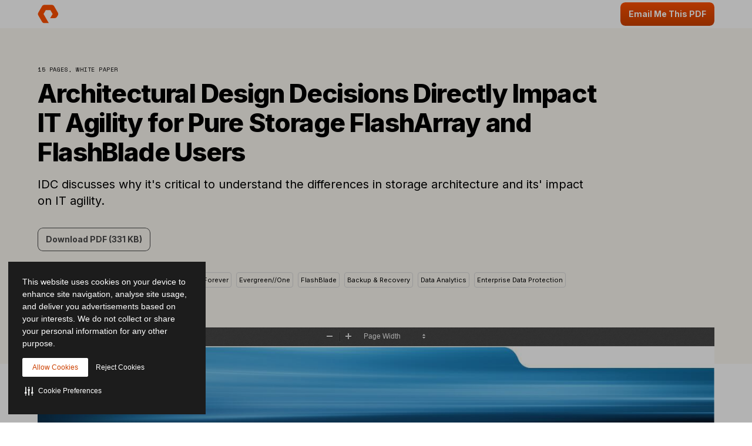

--- FILE ---
content_type: text/html; charset=UTF-8
request_url: https://www.purestorage.com/docs.html?item=/type/pdf/subtype/doc/path/content/dam/pdf/en/white-papers/wp-architectural-design-decisions-flasharray-flashblade.pdf
body_size: 62165
content:

<!DOCTYPE HTML>
<html xmlns="http://www.w3.org/1999/xhtml" lang="en-US" data-i18n-dictionary-src="/libs/cq/i18n/dict.en_US.json" data-thirdparty-cache-lifetime="4">
    <head>


    <meta http-equiv="x-dns-prefetch-control" content="on"/>




    <script defer="defer" type="text/javascript" src="https://rum.hlx.page/.rum/@adobe/helix-rum-js@%5E2/dist/micro.js" data-routing="env=prod,tier=publish,ams=Pure Storage" integrity="" crossorigin="anonymous" data-enhancer-version="" data-enhancer-hash=""></script>
<link rel="dns-prefetch" href="//app-abc.marketo.com"/>

    <link rel="dns-prefetch" href="//sjrtp6-cdn.marketo.com"/>

    <link rel="dns-prefetch" href="//rtp-static.marketo.com"/>

    <link rel="dns-prefetch" href="//sjrtp6.marketo.com"/>

    <link rel="dns-prefetch" href="//purestorage.sc.omtrdc.net"/>

    <link rel="dns-prefetch" href="//225-usm-292.mktoresp.com"/>

    <link rel="dns-prefetch" href="//p.typekit.net"/>

    <link rel="dns-prefetch" href="//purestorage.tt.omtrdc.net"/>

    <link rel="dns-prefetch" href="//munchkin.marketo.net"/>


    <link rel="preconnect" href="//obs.cheqzone.com"/>

    <link rel="preconnect" href="//use.typekit.net"/>

    <link rel="preconnect" href="//assets.adobedtm.com"/>

    <link rel="preconnect" href="//connect.facebook.net"/>

    <link rel="preconnect" href="//fonts.gstatic.com"/>


    <link rel="preload" href="https://www.purestorage.com/etc.clientlibs/purestorage-com/clientlibs/clientlib-site-v2.min.72f4b7dee1101f720551a75347dc0b3e.css" as="style" type="text/css"/>



    <style type="text/css">@charset "UTF-8";:root{--TRUE:initial;
  --FALSE:  ;
  }.ps-hidden{visibility:hidden}.ps-visible{visibility:visible}.container{padding-right:15px;padding-left:15px;margin-right:auto;margin-left:auto}.container:after,.container:before{display:table;content:" "}.container:after{clear:both}@media (min-width:768px){.container{width:750px}}@media (min-width:992px){.container{width:970px}}@media (min-width:1200px){.container{width:1170px}}.container-fluid{padding-right:15px;padding-left:15px;margin-right:auto;margin-left:auto}.container-fluid:after,.container-fluid:before{display:table;content:" "}.container-fluid:after{clear:both}.row{margin-right:-15px;margin-left:-15px}.row:after,.row:before{display:table;content:" "}.row:after{clear:both}.row-no-gutters{margin-right:0;margin-left:0}.row-no-gutters [class*=col-]{padding-right:0;padding-left:0}.col-lg-1,.col-lg-10,.col-lg-11,.col-lg-12,.col-lg-2,.col-lg-3,.col-lg-4,.col-lg-5,.col-lg-6,.col-lg-7,.col-lg-8,.col-lg-9,.col-md-1,.col-md-10,.col-md-11,.col-md-12,.col-md-2,.col-md-3,.col-md-4,.col-md-5,.col-md-6,.col-md-7,.col-md-8,.col-md-9,.col-sm-1,.col-sm-10,.col-sm-11,.col-sm-12,.col-sm-2,.col-sm-3,.col-sm-4,.col-sm-5,.col-sm-6,.col-sm-7,.col-sm-8,.col-sm-9,.col-xs-1,.col-xs-10,.col-xs-11,.col-xs-12,.col-xs-2,.col-xs-3,.col-xs-4,.col-xs-5,.col-xs-6,.col-xs-7,.col-xs-8,.col-xs-9{position:relative;min-height:1px;padding-right:15px;padding-left:15px}.col-xs-1,.col-xs-10,.col-xs-11,.col-xs-12,.col-xs-2,.col-xs-3,.col-xs-4,.col-xs-5,.col-xs-6,.col-xs-7,.col-xs-8,.col-xs-9{float:left}.col-xs-1{width:8.3333333333%}.col-xs-2{width:16.6666666667%}.col-xs-3{width:25%}.col-xs-4{width:33.3333333333%}.col-xs-5{width:41.6666666667%}.col-xs-6{width:50%}.col-xs-7{width:58.3333333333%}.col-xs-8{width:66.6666666667%}.col-xs-9{width:75%}.col-xs-10{width:83.3333333333%}.col-xs-11{width:91.6666666667%}.col-xs-12{width:100%}.col-xs-pull-0{right:auto}.col-xs-pull-1{right:8.3333333333%}.col-xs-pull-2{right:16.6666666667%}.col-xs-pull-3{right:25%}.col-xs-pull-4{right:33.3333333333%}.col-xs-pull-5{right:41.6666666667%}.col-xs-pull-6{right:50%}.col-xs-pull-7{right:58.3333333333%}.col-xs-pull-8{right:66.6666666667%}.col-xs-pull-9{right:75%}.col-xs-pull-10{right:83.3333333333%}.col-xs-pull-11{right:91.6666666667%}.col-xs-pull-12{right:100%}.col-xs-push-0{left:auto}.col-xs-push-1{left:8.3333333333%}.col-xs-push-2{left:16.6666666667%}.col-xs-push-3{left:25%}.col-xs-push-4{left:33.3333333333%}.col-xs-push-5{left:41.6666666667%}.col-xs-push-6{left:50%}.col-xs-push-7{left:58.3333333333%}.col-xs-push-8{left:66.6666666667%}.col-xs-push-9{left:75%}.col-xs-push-10{left:83.3333333333%}.col-xs-push-11{left:91.6666666667%}.col-xs-push-12{left:100%}.col-xs-offset-0{margin-left:0}.col-xs-offset-1{margin-left:8.3333333333%}.col-xs-offset-2{margin-left:16.6666666667%}.col-xs-offset-3{margin-left:25%}.col-xs-offset-4{margin-left:33.3333333333%}.col-xs-offset-5{margin-left:41.6666666667%}.col-xs-offset-6{margin-left:50%}.col-xs-offset-7{margin-left:58.3333333333%}.col-xs-offset-8{margin-left:66.6666666667%}.col-xs-offset-9{margin-left:75%}.col-xs-offset-10{margin-left:83.3333333333%}.col-xs-offset-11{margin-left:91.6666666667%}.col-xs-offset-12{margin-left:100%}@media (min-width:768px){.col-sm-1,.col-sm-10,.col-sm-11,.col-sm-12,.col-sm-2,.col-sm-3,.col-sm-4,.col-sm-5,.col-sm-6,.col-sm-7,.col-sm-8,.col-sm-9{float:left}.col-sm-1{width:8.3333333333%}.col-sm-2{width:16.6666666667%}.col-sm-3{width:25%}.col-sm-4{width:33.3333333333%}.col-sm-5{width:41.6666666667%}.col-sm-6{width:50%}.col-sm-7{width:58.3333333333%}.col-sm-8{width:66.6666666667%}.col-sm-9{width:75%}.col-sm-10{width:83.3333333333%}.col-sm-11{width:91.6666666667%}.col-sm-12{width:100%}.col-sm-pull-0{right:auto}.col-sm-pull-1{right:8.3333333333%}.col-sm-pull-2{right:16.6666666667%}.col-sm-pull-3{right:25%}.col-sm-pull-4{right:33.3333333333%}.col-sm-pull-5{right:41.6666666667%}.col-sm-pull-6{right:50%}.col-sm-pull-7{right:58.3333333333%}.col-sm-pull-8{right:66.6666666667%}.col-sm-pull-9{right:75%}.col-sm-pull-10{right:83.3333333333%}.col-sm-pull-11{right:91.6666666667%}.col-sm-pull-12{right:100%}.col-sm-push-0{left:auto}.col-sm-push-1{left:8.3333333333%}.col-sm-push-2{left:16.6666666667%}.col-sm-push-3{left:25%}.col-sm-push-4{left:33.3333333333%}.col-sm-push-5{left:41.6666666667%}.col-sm-push-6{left:50%}.col-sm-push-7{left:58.3333333333%}.col-sm-push-8{left:66.6666666667%}.col-sm-push-9{left:75%}.col-sm-push-10{left:83.3333333333%}.col-sm-push-11{left:91.6666666667%}.col-sm-push-12{left:100%}.col-sm-offset-0{margin-left:0}.col-sm-offset-1{margin-left:8.3333333333%}.col-sm-offset-2{margin-left:16.6666666667%}.col-sm-offset-3{margin-left:25%}.col-sm-offset-4{margin-left:33.3333333333%}.col-sm-offset-5{margin-left:41.6666666667%}.col-sm-offset-6{margin-left:50%}.col-sm-offset-7{margin-left:58.3333333333%}.col-sm-offset-8{margin-left:66.6666666667%}.col-sm-offset-9{margin-left:75%}.col-sm-offset-10{margin-left:83.3333333333%}.col-sm-offset-11{margin-left:91.6666666667%}.col-sm-offset-12{margin-left:100%}}@media (min-width:992px){.col-md-1,.col-md-10,.col-md-11,.col-md-12,.col-md-2,.col-md-3,.col-md-4,.col-md-5,.col-md-6,.col-md-7,.col-md-8,.col-md-9{float:left}.col-md-1{width:8.3333333333%}.col-md-2{width:16.6666666667%}.col-md-3{width:25%}.col-md-4{width:33.3333333333%}.col-md-5{width:41.6666666667%}.col-md-6{width:50%}.col-md-7{width:58.3333333333%}.col-md-8{width:66.6666666667%}.col-md-9{width:75%}.col-md-10{width:83.3333333333%}.col-md-11{width:91.6666666667%}.col-md-12{width:100%}.col-md-pull-0{right:auto}.col-md-pull-1{right:8.3333333333%}.col-md-pull-2{right:16.6666666667%}.col-md-pull-3{right:25%}.col-md-pull-4{right:33.3333333333%}.col-md-pull-5{right:41.6666666667%}.col-md-pull-6{right:50%}.col-md-pull-7{right:58.3333333333%}.col-md-pull-8{right:66.6666666667%}.col-md-pull-9{right:75%}.col-md-pull-10{right:83.3333333333%}.col-md-pull-11{right:91.6666666667%}.col-md-pull-12{right:100%}.col-md-push-0{left:auto}.col-md-push-1{left:8.3333333333%}.col-md-push-2{left:16.6666666667%}.col-md-push-3{left:25%}.col-md-push-4{left:33.3333333333%}.col-md-push-5{left:41.6666666667%}.col-md-push-6{left:50%}.col-md-push-7{left:58.3333333333%}.col-md-push-8{left:66.6666666667%}.col-md-push-9{left:75%}.col-md-push-10{left:83.3333333333%}.col-md-push-11{left:91.6666666667%}.col-md-push-12{left:100%}.col-md-offset-0{margin-left:0}.col-md-offset-1{margin-left:8.3333333333%}.col-md-offset-2{margin-left:16.6666666667%}.col-md-offset-3{margin-left:25%}.col-md-offset-4{margin-left:33.3333333333%}.col-md-offset-5{margin-left:41.6666666667%}.col-md-offset-6{margin-left:50%}.col-md-offset-7{margin-left:58.3333333333%}.col-md-offset-8{margin-left:66.6666666667%}.col-md-offset-9{margin-left:75%}.col-md-offset-10{margin-left:83.3333333333%}.col-md-offset-11{margin-left:91.6666666667%}.col-md-offset-12{margin-left:100%}}@media (min-width:1200px){.col-lg-1,.col-lg-10,.col-lg-11,.col-lg-12,.col-lg-2,.col-lg-3,.col-lg-4,.col-lg-5,.col-lg-6,.col-lg-7,.col-lg-8,.col-lg-9{float:left}.col-lg-1{width:8.3333333333%}.col-lg-2{width:16.6666666667%}.col-lg-3{width:25%}.col-lg-4{width:33.3333333333%}.col-lg-5{width:41.6666666667%}.col-lg-6{width:50%}.col-lg-7{width:58.3333333333%}.col-lg-8{width:66.6666666667%}.col-lg-9{width:75%}.col-lg-10{width:83.3333333333%}.col-lg-11{width:91.6666666667%}.col-lg-12{width:100%}.col-lg-pull-0{right:auto}.col-lg-pull-1{right:8.3333333333%}.col-lg-pull-2{right:16.6666666667%}.col-lg-pull-3{right:25%}.col-lg-pull-4{right:33.3333333333%}.col-lg-pull-5{right:41.6666666667%}.col-lg-pull-6{right:50%}.col-lg-pull-7{right:58.3333333333%}.col-lg-pull-8{right:66.6666666667%}.col-lg-pull-9{right:75%}.col-lg-pull-10{right:83.3333333333%}.col-lg-pull-11{right:91.6666666667%}.col-lg-pull-12{right:100%}.col-lg-push-0{left:auto}.col-lg-push-1{left:8.3333333333%}.col-lg-push-2{left:16.6666666667%}.col-lg-push-3{left:25%}.col-lg-push-4{left:33.3333333333%}.col-lg-push-5{left:41.6666666667%}.col-lg-push-6{left:50%}.col-lg-push-7{left:58.3333333333%}.col-lg-push-8{left:66.6666666667%}.col-lg-push-9{left:75%}.col-lg-push-10{left:83.3333333333%}.col-lg-push-11{left:91.6666666667%}.col-lg-push-12{left:100%}.col-lg-offset-0{margin-left:0}.col-lg-offset-1{margin-left:8.3333333333%}.col-lg-offset-2{margin-left:16.6666666667%}.col-lg-offset-3{margin-left:25%}.col-lg-offset-4{margin-left:33.3333333333%}.col-lg-offset-5{margin-left:41.6666666667%}.col-lg-offset-6{margin-left:50%}.col-lg-offset-7{margin-left:58.3333333333%}.col-lg-offset-8{margin-left:66.6666666667%}.col-lg-offset-9{margin-left:75%}.col-lg-offset-10{margin-left:83.3333333333%}.col-lg-offset-11{margin-left:91.6666666667%}.col-lg-offset-12{margin-left:100%}}@media (min-width:1024px){.container{width:auto;max-width:2000px}}:root{--vds-color-primary-orange-70:#ffaa64;--vds-color-primary-orange-60:#fa782e;--vds-color-primary-orange-50:#fe5000;--vds-color-primary-orange-40:#cc4000;--vds-color-primary-orange-30:#993000;--vds-color-primary-canvas-100:#faf7f1;--vds-color-primary-canvas-90:#f3ead8;--vds-color-primary-canvas-80:#e8dabf;--vds-color-primary-neutral-white:#ffffff;--vds-color-primary-neutral-100:#f8f8f8;--vds-color-primary-neutral-90:#ededed;--vds-color-primary-neutral-80:#dadada;--vds-color-primary-neutral-30:#474747;--vds-color-primary-neutral-20:#2c2c2c;--vds-color-primary-neutral-10:#1c1c1c;--vds-color-primary-neutral-0:#0f0f0f;--vds-color-primary-neutral-black:#000000;--vds-color-secondary-honey-70:#fddf8d;--vds-color-secondary-honey-60:#fbd170;--vds-color-secondary-honey-50:#f9bc42;--vds-color-secondary-honey-40:#d69930;--vds-color-secondary-honey-30:#b37821;--vds-color-secondary-raspberry-70:#f76f87;--vds-color-secondary-raspberry-60:#f04a79;--vds-color-secondary-raspberry-50:#e61363;--vds-color-secondary-raspberry-40:#c50d65;--vds-color-secondary-raspberry-30:#a50963;--vds-color-secondary-slate-70:#6bb6cb;--vds-color-secondary-slate-60:#3e7e97;--vds-color-secondary-slate-50:#123c52;--vds-color-secondary-slate-40:#0d2f46;--vds-color-secondary-slate-30:#09233b;--vds-color-secondary-ice-70:#cffffe;--vds-color-secondary-ice-60:#c9f5f9;--vds-color-secondary-ice-50:#b8edf7;--vds-color-secondary-ice-40:#80c6db;--vds-color-secondary-ice-30:#589AB7;--vds-color-feedback-success-90:#eafce1;--vds-color-feedback-success-80:#d0fac4;--vds-color-feedback-success-70:#aef1a3;--vds-color-feedback-success-60:#8ce487;--vds-color-feedback-success-50:#61d365;--vds-color-feedback-success-40:#46b554;--vds-color-feedback-success-30:#309746;--vds-color-feedback-success-20:#1e7a3a;--vds-color-feedback-success-10:#126532;--vds-color-feedback-info-90:#d7fbff;--vds-color-feedback-info-80:#b0f3ff;--vds-color-feedback-info-70:#88e6ff;--vds-color-feedback-info-60:#6bd6ff;--vds-color-feedback-info-50:#3abdff;--vds-color-feedback-info-40:#2a94db;--vds-color-feedback-info-30:#1d70b7;--vds-color-feedback-info-20:#124f93;--vds-color-feedback-info-10:#0b387a;--vds-color-feedback-notice-90:#fefcd8;--vds-color-feedback-notice-80:#fdf8b2;--vds-color-feedback-notice-70:#fbf28b;--vds-color-feedback-notice-60:#f8ec6e;--vds-color-feedback-notice-50:#f4e23f;--vds-color-feedback-notice-40:#d1bf2e;--vds-color-feedback-notice-30:#af9e1f;--vds-color-feedback-notice-20:#8d7d14;--vds-color-feedback-notice-10:#75660c;--vds-color-feedback-problem-90:#fee2da;--vds-color-feedback-problem-80:#fdc0b6;--vds-color-feedback-problem-70:#f99590;--vds-color-feedback-problem-60:#f37379;--vds-color-feedback-problem-50:#ec475e;--vds-color-feedback-problem-40:#ca3356;--vds-color-feedback-problem-30:#a9234f;--vds-color-feedback-problem-20:#881646;--vds-color-feedback-problem-10:#710d40;--vds-color-gradient-canvas:linear-gradient(180deg, #faf7f1 0%, #ffffff 100%);--vds-color-gradient-orange:linear-gradient(180deg, #fe5000 0%, #cc4000 100%);--vds-color-gradient-black:linear-gradient(180deg, #1c1c1c 0%, #000000 100%);--vds-color-esg-campaign-eco-60:#8fbc55;--vds-color-esg-campaign-eco-50:#65954e;--vds-color-esg-campaign-eco-40:#3d7307;--vds-color-esg-campaign-eco-30:#0a5103;--vds-color-esg-campaign-eco-20:#063f00;--vds-color-esg-campaign-gradient-eco-light:linear-gradient(0deg, #0a5103 0%, #8fbc55 100%);--vds-color-esg-campaign-gradient-eco-dark:linear-gradient(0deg, #0a5103 0%, #65954e 100%);--vds-color-transparent:transparent;--vds-color-primary-neutral-white-filter:brightness(0) saturate(100%) invert(100%) sepia(0%) saturate(7495%) hue-rotate(348deg) brightness(104%) contrast(101%);--vds-color-primary-orange-40-filter:brightness(0) saturate(100%) invert(26%) sepia(89%) saturate(1569%) hue-rotate(1deg) brightness(97%) contrast(105%);--vds-color-primary-neutral-30-filter:brightness(0) saturate(100%) invert(22%) sepia(1%) saturate(0%) hue-rotate(148deg) brightness(100%) contrast(80%)}:root{--vds-color-primary-orange-70:#ffaa64;--vds-color-primary-orange-60:#fa782e;--vds-color-primary-orange-50:#fe5000;--vds-color-primary-orange-40:#cc4000;--vds-color-primary-orange-30:#993000;--vds-color-primary-canvas-100:#faf7f1;--vds-color-primary-canvas-90:#f3ead8;--vds-color-primary-canvas-80:#e8dabf;--vds-color-primary-neutral-white:#ffffff;--vds-color-primary-neutral-100:#f8f8f8;--vds-color-primary-neutral-90:#ededed;--vds-color-primary-neutral-80:#dadada;--vds-color-primary-neutral-30:#474747;--vds-color-primary-neutral-20:#2c2c2c;--vds-color-primary-neutral-10:#1c1c1c;--vds-color-primary-neutral-0:#0f0f0f;--vds-color-primary-neutral-black:#000000;--vds-color-secondary-honey-70:#fddf8d;--vds-color-secondary-honey-60:#fbd170;--vds-color-secondary-honey-50:#f9bc42;--vds-color-secondary-honey-40:#d69930;--vds-color-secondary-honey-30:#b37821;--vds-color-secondary-raspberry-70:#f76f87;--vds-color-secondary-raspberry-60:#f04a79;--vds-color-secondary-raspberry-50:#e61363;--vds-color-secondary-raspberry-40:#c50d65;--vds-color-secondary-raspberry-30:#a50963;--vds-color-secondary-slate-70:#6bb6cb;--vds-color-secondary-slate-60:#3e7e97;--vds-color-secondary-slate-50:#123c52;--vds-color-secondary-slate-40:#0d2f46;--vds-color-secondary-slate-30:#09233b;--vds-color-secondary-ice-70:#cffffe;--vds-color-secondary-ice-60:#c9f5f9;--vds-color-secondary-ice-50:#b8edf7;--vds-color-secondary-ice-40:#80c6db;--vds-color-secondary-ice-30:#589AB7;--vds-color-feedback-success-90:#eafce1;--vds-color-feedback-success-80:#d0fac4;--vds-color-feedback-success-70:#aef1a3;--vds-color-feedback-success-60:#8ce487;--vds-color-feedback-success-50:#61d365;--vds-color-feedback-success-40:#46b554;--vds-color-feedback-success-30:#309746;--vds-color-feedback-success-20:#1e7a3a;--vds-color-feedback-success-10:#126532;--vds-color-feedback-info-90:#d7fbff;--vds-color-feedback-info-80:#b0f3ff;--vds-color-feedback-info-70:#88e6ff;--vds-color-feedback-info-60:#6bd6ff;--vds-color-feedback-info-50:#3abdff;--vds-color-feedback-info-40:#2a94db;--vds-color-feedback-info-30:#1d70b7;--vds-color-feedback-info-20:#124f93;--vds-color-feedback-info-10:#0b387a;--vds-color-feedback-notice-90:#fefcd8;--vds-color-feedback-notice-80:#fdf8b2;--vds-color-feedback-notice-70:#fbf28b;--vds-color-feedback-notice-60:#f8ec6e;--vds-color-feedback-notice-50:#f4e23f;--vds-color-feedback-notice-40:#d1bf2e;--vds-color-feedback-notice-30:#af9e1f;--vds-color-feedback-notice-20:#8d7d14;--vds-color-feedback-notice-10:#75660c;--vds-color-feedback-problem-90:#fee2da;--vds-color-feedback-problem-80:#fdc0b6;--vds-color-feedback-problem-70:#f99590;--vds-color-feedback-problem-60:#f37379;--vds-color-feedback-problem-50:#ec475e;--vds-color-feedback-problem-40:#ca3356;--vds-color-feedback-problem-30:#a9234f;--vds-color-feedback-problem-20:#881646;--vds-color-feedback-problem-10:#710d40;--vds-color-gradient-canvas:linear-gradient(180deg, #faf7f1 0%, #ffffff 100%);--vds-color-gradient-orange:linear-gradient(180deg, #fe5000 0%, #cc4000 100%);--vds-color-gradient-black:linear-gradient(180deg, #1c1c1c 0%, #000000 100%);--vds-color-esg-campaign-eco-60:#8fbc55;--vds-color-esg-campaign-eco-50:#65954e;--vds-color-esg-campaign-eco-40:#3d7307;--vds-color-esg-campaign-eco-30:#0a5103;--vds-color-esg-campaign-eco-20:#063f00;--vds-color-esg-campaign-gradient-eco-light:linear-gradient(0deg, #0a5103 0%, #8fbc55 100%);--vds-color-esg-campaign-gradient-eco-dark:linear-gradient(0deg, #0a5103 0%, #65954e 100%);--vds-color-transparent:transparent;--vds-color-primary-neutral-white-filter:brightness(0) saturate(100%) invert(100%) sepia(0%) saturate(7495%) hue-rotate(348deg) brightness(104%) contrast(101%);--vds-color-primary-orange-40-filter:brightness(0) saturate(100%) invert(26%) sepia(89%) saturate(1569%) hue-rotate(1deg) brightness(97%) contrast(105%);--vds-color-primary-neutral-30-filter:brightness(0) saturate(100%) invert(22%) sepia(1%) saturate(0%) hue-rotate(148deg) brightness(100%) contrast(80%)}@property --vds-current-color{syntax:"<color>";inherits:false;initial-value:transparent}@property --text-color{syntax:"<color>";inherits:false;initial-value:var(--vds-color-primary-neutral-black)}.primary-orange-70{--vds-current-color:var(--vds-color-primary-orange-70);--text-color:var(--vds-color-primary-neutral-black)}.primary-orange-60{--vds-current-color:var(--vds-color-primary-orange-60);--text-color:var(--vds-color-primary-neutral-black)}.primary-orange-50{--vds-current-color:var(--vds-color-primary-orange-50);--text-color:var(--vds-color-primary-neutral-black)}.primary-orange-40{--vds-current-color:var(--vds-color-primary-orange-40);--text-color:var(--vds-color-primary-neutral-white)}.primary-orange-30{--vds-current-color:var(--vds-color-primary-orange-30);--text-color:var(--vds-color-primary-neutral-white)}.primary-canvas-100{--vds-current-color:var(--vds-color-primary-canvas-100);--text-color:var(--vds-color-primary-neutral-black)}.primary-canvas-90{--vds-current-color:var(--vds-color-primary-canvas-90);--text-color:var(--vds-color-primary-neutral-black)}.primary-canvas-80{--vds-current-color:var(--vds-color-primary-canvas-80);--text-color:var(--vds-color-primary-neutral-black)}.primary-neutral-white{--vds-current-color:var(--vds-color-primary-neutral-white);--text-color:var(--vds-color-primary-neutral-black)}.primary-neutral-100{--vds-current-color:var(--vds-color-primary-neutral-100);--text-color:var(--vds-color-primary-neutral-black)}.primary-neutral-90{--vds-current-color:var(--vds-color-primary-neutral-90);--text-color:var(--vds-color-primary-neutral-black)}.primary-neutral-80{--vds-current-color:var(--vds-color-primary-neutral-80);--text-color:var(--vds-color-primary-neutral-black)}.primary-neutral-30{--vds-current-color:var(--vds-color-primary-neutral-30);--text-color:var(--vds-color-primary-neutral-white)}.primary-neutral-20{--vds-current-color:var(--vds-color-primary-neutral-20);--text-color:var(--vds-color-primary-neutral-white)}.primary-neutral-10{--vds-current-color:var(--vds-color-primary-neutral-10);--text-color:var(--vds-color-primary-neutral-white)}.primary-neutral-0{--vds-current-color:var(--vds-color-primary-neutral-0);--text-color:var(--vds-color-primary-neutral-white)}.primary-neutral-black{--vds-current-color:var(--vds-color-primary-neutral-black);--text-color:var(--vds-color-primary-neutral-white)}.secondary-honey-70{--vds-current-color:var(--vds-color-secondary-honey-70);--text-color:var(--vds-color-primary-neutral-black)}.secondary-honey-60{--vds-current-color:var(--vds-color-secondary-honey-60);--text-color:var(--vds-color-primary-neutral-black)}.secondary-honey-50{--vds-current-color:var(--vds-color-secondary-honey-50);--text-color:var(--vds-color-primary-neutral-black)}.secondary-honey-40{--vds-current-color:var(--vds-color-secondary-honey-40);--text-color:var(--vds-color-primary-neutral-black)}.secondary-honey-30{--vds-current-color:var(--vds-color-secondary-honey-30);--text-color:var(--vds-color-primary-neutral-black)}.secondary-raspberry-70{--vds-current-color:var(--vds-color-secondary-raspberry-70);--text-color:var(--vds-color-primary-neutral-black)}.secondary-raspberry-60{--vds-current-color:var(--vds-color-secondary-raspberry-60);--text-color:var(--vds-color-primary-neutral-black)}.secondary-raspberry-50{--vds-current-color:var(--vds-color-secondary-raspberry-50);--text-color:var(--vds-color-primary-neutral-white)}.secondary-raspberry-40{--vds-current-color:var(--vds-color-secondary-raspberry-40);--text-color:var(--vds-color-primary-neutral-white)}.secondary-raspberry-30{--vds-current-color:var(--vds-color-secondary-raspberry-30);--text-color:var(--vds-color-primary-neutral-white)}.secondary-slate-70{--vds-current-color:var(--vds-color-secondary-slate-70);--text-color:var(--vds-color-primary-neutral-black)}.secondary-slate-60{--vds-current-color:var(--vds-color-secondary-slate-60);--text-color:var(--vds-color-primary-neutral-white)}.secondary-slate-50{--vds-current-color:var(--vds-color-secondary-slate-50);--text-color:var(--vds-color-primary-neutral-white)}.secondary-slate-40{--vds-current-color:var(--vds-color-secondary-slate-40);--text-color:var(--vds-color-primary-neutral-white)}.secondary-slate-30{--vds-current-color:var(--vds-color-secondary-slate-30);--text-color:var(--vds-color-primary-neutral-white)}.secondary-ice-70{--vds-current-color:var(--vds-color-secondary-ice-70);--text-color:var(--vds-color-primary-neutral-black)}.secondary-ice-60{--vds-current-color:var(--vds-color-secondary-ice-60);--text-color:var(--vds-color-primary-neutral-black)}.secondary-ice-50{--vds-current-color:var(--vds-color-secondary-ice-50);--text-color:var(--vds-color-primary-neutral-black)}.secondary-ice-40{--vds-current-color:var(--vds-color-secondary-ice-40);--text-color:var(--vds-color-primary-neutral-black)}.secondary-ice-30{--vds-current-color:var(--vds-color-secondary-ice-30);--text-color:var(--vds-color-primary-neutral-black)}.esg-campaign-eco-60{--vds-current-color:var(--vds-color-esg-campaign-eco-60);--text-color:var(--vds-color-primary-neutral-black)}.esg-campaign-eco-50{--vds-current-color:var(--vds-color-esg-campaign-eco-50);--text-color:var(--vds-color-primary-neutral-black)}.esg-campaign-eco-40{--vds-current-color:var(--vds-color-esg-campaign-eco-40);--text-color:var(--vds-color-primary-neutral-white)}.esg-campaign-eco-30{--vds-current-color:var(--vds-color-esg-campaign-eco-30);--text-color:var(--vds-color-primary-neutral-white)}.esg-campaign-eco-20{--vds-current-color:var(--vds-color-esg-campaign-eco-20);--text-color:var(--vds-color-primary-neutral-white)}.text-block{color:var(--vds-color-primary-neutral-10)}.text-block .heading1,.text-block .text-h1,.text-block h1{font:normal 800 30px/38px Inter,sans-serif;letter-spacing:-.03em}@supports (font-variation-settings:normal){.text-block .heading1,.text-block .text-h1,.text-block h1{font-variation-settings:"wght" 800}}.text-block .heading1 a:not(.btn):not(.ps-btn),.text-block .text-h1 a:not(.btn):not(.ps-btn),.text-block h1 a:not(.btn):not(.ps-btn){background-size:100% 4px}.text-block .heading1 a:not(.btn):not(.ps-btn).selected,.text-block .heading1 a:not(.btn):not(.ps-btn):focus,.text-block .heading1 a:not(.btn):not(.ps-btn):hover,.text-block .text-h1 a:not(.btn):not(.ps-btn).selected,.text-block .text-h1 a:not(.btn):not(.ps-btn):focus,.text-block .text-h1 a:not(.btn):not(.ps-btn):hover,.text-block h1 a:not(.btn):not(.ps-btn).selected,.text-block h1 a:not(.btn):not(.ps-btn):focus,.text-block h1 a:not(.btn):not(.ps-btn):hover{background-size:0 4px}.text-block .heading2,.text-block .text-h2,.text-block h2{font:normal 800 24px/32px Inter,sans-serif;letter-spacing:-.03em}@supports (font-variation-settings:normal){.text-block .heading2,.text-block .text-h2,.text-block h2{font-variation-settings:"wght" 800}}.text-block .heading2 a:not(.btn):not(.ps-btn),.text-block .text-h2 a:not(.btn):not(.ps-btn),.text-block h2 a:not(.btn):not(.ps-btn){background-size:100% 4px}.text-block .heading2 a:not(.btn):not(.ps-btn).selected,.text-block .heading2 a:not(.btn):not(.ps-btn):focus,.text-block .heading2 a:not(.btn):not(.ps-btn):hover,.text-block .text-h2 a:not(.btn):not(.ps-btn).selected,.text-block .text-h2 a:not(.btn):not(.ps-btn):focus,.text-block .text-h2 a:not(.btn):not(.ps-btn):hover,.text-block h2 a:not(.btn):not(.ps-btn).selected,.text-block h2 a:not(.btn):not(.ps-btn):focus,.text-block h2 a:not(.btn):not(.ps-btn):hover{background-size:0 4px}.text-block .heading3,.text-block .text-h3,.text-block h3{font:normal 800 20px/26px Inter,sans-serif;letter-spacing:-.03em}@supports (font-variation-settings:normal){.text-block .heading3,.text-block .text-h3,.text-block h3{font-variation-settings:"wght" 800}}.text-block .heading3 a:not(.btn):not(.ps-btn),.text-block .text-h3 a:not(.btn):not(.ps-btn),.text-block h3 a:not(.btn):not(.ps-btn){background-size:100% 3px}.text-block .heading3 a:not(.btn):not(.ps-btn).selected,.text-block .heading3 a:not(.btn):not(.ps-btn):focus,.text-block .heading3 a:not(.btn):not(.ps-btn):hover,.text-block .text-h3 a:not(.btn):not(.ps-btn).selected,.text-block .text-h3 a:not(.btn):not(.ps-btn):focus,.text-block .text-h3 a:not(.btn):not(.ps-btn):hover,.text-block h3 a:not(.btn):not(.ps-btn).selected,.text-block h3 a:not(.btn):not(.ps-btn):focus,.text-block h3 a:not(.btn):not(.ps-btn):hover{background-size:0 3px}.text-block .heading4,.text-block .text-h4,.text-block h4{font:normal 800 20px/26px Inter,sans-serif;letter-spacing:-.03em}@supports (font-variation-settings:normal){.text-block .heading4,.text-block .text-h4,.text-block h4{font-variation-settings:"wght" 800}}.text-block .heading4 a:not(.btn):not(.ps-btn),.text-block .text-h4 a:not(.btn):not(.ps-btn),.text-block h4 a:not(.btn):not(.ps-btn){background-size:100% 3px}.text-block .heading4 a:not(.btn):not(.ps-btn).selected,.text-block .heading4 a:not(.btn):not(.ps-btn):focus,.text-block .heading4 a:not(.btn):not(.ps-btn):hover,.text-block .text-h4 a:not(.btn):not(.ps-btn).selected,.text-block .text-h4 a:not(.btn):not(.ps-btn):focus,.text-block .text-h4 a:not(.btn):not(.ps-btn):hover,.text-block h4 a:not(.btn):not(.ps-btn).selected,.text-block h4 a:not(.btn):not(.ps-btn):focus,.text-block h4 a:not(.btn):not(.ps-btn):hover{background-size:0 3px}.text-block .heading5,.text-block .text-h5,.text-block h5{font:normal 800 20px/26px Inter,sans-serif;letter-spacing:-.03em}@supports (font-variation-settings:normal){.text-block .heading5,.text-block .text-h5,.text-block h5{font-variation-settings:"wght" 800}}.text-block .heading5 a:not(.btn):not(.ps-btn),.text-block .text-h5 a:not(.btn):not(.ps-btn),.text-block h5 a:not(.btn):not(.ps-btn){background-size:100% 3px}.text-block .heading5 a:not(.btn):not(.ps-btn).selected,.text-block .heading5 a:not(.btn):not(.ps-btn):focus,.text-block .heading5 a:not(.btn):not(.ps-btn):hover,.text-block .text-h5 a:not(.btn):not(.ps-btn).selected,.text-block .text-h5 a:not(.btn):not(.ps-btn):focus,.text-block .text-h5 a:not(.btn):not(.ps-btn):hover,.text-block h5 a:not(.btn):not(.ps-btn).selected,.text-block h5 a:not(.btn):not(.ps-btn):focus,.text-block h5 a:not(.btn):not(.ps-btn):hover{background-size:0 3px}.text-block .heading6,.text-block .text-h6,.text-block h6{font:normal 800 20px/26px Inter,sans-serif;letter-spacing:-.03em}@supports (font-variation-settings:normal){.text-block .heading6,.text-block .text-h6,.text-block h6{font-variation-settings:"wght" 800}}.text-block .heading6 a:not(.btn):not(.ps-btn),.text-block .text-h6 a:not(.btn):not(.ps-btn),.text-block h6 a:not(.btn):not(.ps-btn){background-size:100% 3px}.text-block .heading6 a:not(.btn):not(.ps-btn).selected,.text-block .heading6 a:not(.btn):not(.ps-btn):focus,.text-block .heading6 a:not(.btn):not(.ps-btn):hover,.text-block .text-h6 a:not(.btn):not(.ps-btn).selected,.text-block .text-h6 a:not(.btn):not(.ps-btn):focus,.text-block .text-h6 a:not(.btn):not(.ps-btn):hover,.text-block h6 a:not(.btn):not(.ps-btn).selected,.text-block h6 a:not(.btn):not(.ps-btn):focus,.text-block h6 a:not(.btn):not(.ps-btn):hover{background-size:0 3px}.text-block .text-p,.text-block ol,.text-block p,.text-block ul{font:normal 400 14px/20px Inter,sans-serif;letter-spacing:normal}@supports (font-variation-settings:normal){.text-block .text-p,.text-block ol,.text-block p,.text-block ul{font-variation-settings:"wght" 400}}.text-block .text-p a:not(.btn):not(.ps-btn),.text-block ol a:not(.btn):not(.ps-btn),.text-block p a:not(.btn):not(.ps-btn),.text-block ul a:not(.btn):not(.ps-btn){background-size:100% 1px}.text-block .text-p a:not(.btn):not(.ps-btn).selected,.text-block .text-p a:not(.btn):not(.ps-btn):focus,.text-block .text-p a:not(.btn):not(.ps-btn):hover,.text-block ol a:not(.btn):not(.ps-btn).selected,.text-block ol a:not(.btn):not(.ps-btn):focus,.text-block ol a:not(.btn):not(.ps-btn):hover,.text-block p a:not(.btn):not(.ps-btn).selected,.text-block p a:not(.btn):not(.ps-btn):focus,.text-block p a:not(.btn):not(.ps-btn):hover,.text-block ul a:not(.btn):not(.ps-btn).selected,.text-block ul a:not(.btn):not(.ps-btn):focus,.text-block ul a:not(.btn):not(.ps-btn):hover{background-size:0 1px}@media (min-width:992px){.text-block .heading1,.text-block .text-h1,.text-block h1{font:normal 800 64px/70px Inter,sans-serif;letter-spacing:-.03em}@supports (font-variation-settings:normal){.text-block .heading1,.text-block .text-h1,.text-block h1{font-variation-settings:"wght" 800}}.text-block .heading1 a:not(.btn):not(.ps-btn),.text-block .text-h1 a:not(.btn):not(.ps-btn),.text-block h1 a:not(.btn):not(.ps-btn){background-size:100% 6px}.text-block .heading1 a:not(.btn):not(.ps-btn).selected,.text-block .heading1 a:not(.btn):not(.ps-btn):focus,.text-block .heading1 a:not(.btn):not(.ps-btn):hover,.text-block .text-h1 a:not(.btn):not(.ps-btn).selected,.text-block .text-h1 a:not(.btn):not(.ps-btn):focus,.text-block .text-h1 a:not(.btn):not(.ps-btn):hover,.text-block h1 a:not(.btn):not(.ps-btn).selected,.text-block h1 a:not(.btn):not(.ps-btn):focus,.text-block h1 a:not(.btn):not(.ps-btn):hover{background-size:0 6px}.text-block .heading2,.text-block .text-h2,.text-block h2{font:normal 800 44px/50px Inter,sans-serif;letter-spacing:-.03em}@supports (font-variation-settings:normal){.text-block .heading2,.text-block .text-h2,.text-block h2{font-variation-settings:"wght" 800}}.text-block .heading2 a:not(.btn):not(.ps-btn),.text-block .text-h2 a:not(.btn):not(.ps-btn),.text-block h2 a:not(.btn):not(.ps-btn){background-size:100% 5px}.text-block .heading2 a:not(.btn):not(.ps-btn).selected,.text-block .heading2 a:not(.btn):not(.ps-btn):focus,.text-block .heading2 a:not(.btn):not(.ps-btn):hover,.text-block .text-h2 a:not(.btn):not(.ps-btn).selected,.text-block .text-h2 a:not(.btn):not(.ps-btn):focus,.text-block .text-h2 a:not(.btn):not(.ps-btn):hover,.text-block h2 a:not(.btn):not(.ps-btn).selected,.text-block h2 a:not(.btn):not(.ps-btn):focus,.text-block h2 a:not(.btn):not(.ps-btn):hover{background-size:0 5px}.text-block .heading3,.text-block .text-h3,.text-block h3{font:normal 800 30px/38px Inter,sans-serif;letter-spacing:-.03em}@supports (font-variation-settings:normal){.text-block .heading3,.text-block .text-h3,.text-block h3{font-variation-settings:"wght" 800}}.text-block .heading3 a:not(.btn):not(.ps-btn),.text-block .text-h3 a:not(.btn):not(.ps-btn),.text-block h3 a:not(.btn):not(.ps-btn){background-size:100% 4px}.text-block .heading3 a:not(.btn):not(.ps-btn).selected,.text-block .heading3 a:not(.btn):not(.ps-btn):focus,.text-block .heading3 a:not(.btn):not(.ps-btn):hover,.text-block .text-h3 a:not(.btn):not(.ps-btn).selected,.text-block .text-h3 a:not(.btn):not(.ps-btn):focus,.text-block .text-h3 a:not(.btn):not(.ps-btn):hover,.text-block h3 a:not(.btn):not(.ps-btn).selected,.text-block h3 a:not(.btn):not(.ps-btn):focus,.text-block h3 a:not(.btn):not(.ps-btn):hover{background-size:0 4px}.text-block .heading4,.text-block .text-h4,.text-block h4{font:normal 800 24px/32px Inter,sans-serif;letter-spacing:-.03em}@supports (font-variation-settings:normal){.text-block .heading4,.text-block .text-h4,.text-block h4{font-variation-settings:"wght" 800}}.text-block .heading4 a:not(.btn):not(.ps-btn),.text-block .text-h4 a:not(.btn):not(.ps-btn),.text-block h4 a:not(.btn):not(.ps-btn){background-size:100% 4px}.text-block .heading4 a:not(.btn):not(.ps-btn).selected,.text-block .heading4 a:not(.btn):not(.ps-btn):focus,.text-block .heading4 a:not(.btn):not(.ps-btn):hover,.text-block .text-h4 a:not(.btn):not(.ps-btn).selected,.text-block .text-h4 a:not(.btn):not(.ps-btn):focus,.text-block .text-h4 a:not(.btn):not(.ps-btn):hover,.text-block h4 a:not(.btn):not(.ps-btn).selected,.text-block h4 a:not(.btn):not(.ps-btn):focus,.text-block h4 a:not(.btn):not(.ps-btn):hover{background-size:0 4px}.text-block .heading5,.text-block .text-h5,.text-block h5{font:normal 800 24px/32px Inter,sans-serif;letter-spacing:-.03em}@supports (font-variation-settings:normal){.text-block .heading5,.text-block .text-h5,.text-block h5{font-variation-settings:"wght" 800}}.text-block .heading5 a:not(.btn):not(.ps-btn),.text-block .text-h5 a:not(.btn):not(.ps-btn),.text-block h5 a:not(.btn):not(.ps-btn){background-size:100% 4px}.text-block .heading5 a:not(.btn):not(.ps-btn).selected,.text-block .heading5 a:not(.btn):not(.ps-btn):focus,.text-block .heading5 a:not(.btn):not(.ps-btn):hover,.text-block .text-h5 a:not(.btn):not(.ps-btn).selected,.text-block .text-h5 a:not(.btn):not(.ps-btn):focus,.text-block .text-h5 a:not(.btn):not(.ps-btn):hover,.text-block h5 a:not(.btn):not(.ps-btn).selected,.text-block h5 a:not(.btn):not(.ps-btn):focus,.text-block h5 a:not(.btn):not(.ps-btn):hover{background-size:0 4px}.text-block .heading6,.text-block .text-h6,.text-block h6{font:normal 800 24px/32px Inter,sans-serif;letter-spacing:-.03em}@supports (font-variation-settings:normal){.text-block .heading6,.text-block .text-h6,.text-block h6{font-variation-settings:"wght" 800}}.text-block .heading6 a:not(.btn):not(.ps-btn),.text-block .text-h6 a:not(.btn):not(.ps-btn),.text-block h6 a:not(.btn):not(.ps-btn){background-size:100% 4px}.text-block .heading6 a:not(.btn):not(.ps-btn).selected,.text-block .heading6 a:not(.btn):not(.ps-btn):focus,.text-block .heading6 a:not(.btn):not(.ps-btn):hover,.text-block .text-h6 a:not(.btn):not(.ps-btn).selected,.text-block .text-h6 a:not(.btn):not(.ps-btn):focus,.text-block .text-h6 a:not(.btn):not(.ps-btn):hover,.text-block h6 a:not(.btn):not(.ps-btn).selected,.text-block h6 a:not(.btn):not(.ps-btn):focus,.text-block h6 a:not(.btn):not(.ps-btn):hover{background-size:0 4px}.text-block .text-p,.text-block ol,.text-block p,.text-block ul{font:normal 400 20px/28px Inter,sans-serif;letter-spacing:normal}@supports (font-variation-settings:normal){.text-block .text-p,.text-block ol,.text-block p,.text-block ul{font-variation-settings:"wght" 400}}.text-block .text-p a:not(.btn):not(.ps-btn),.text-block ol a:not(.btn):not(.ps-btn),.text-block p a:not(.btn):not(.ps-btn),.text-block ul a:not(.btn):not(.ps-btn){background-size:100% 2px}.text-block .text-p a:not(.btn):not(.ps-btn).selected,.text-block .text-p a:not(.btn):not(.ps-btn):focus,.text-block .text-p a:not(.btn):not(.ps-btn):hover,.text-block ol a:not(.btn):not(.ps-btn).selected,.text-block ol a:not(.btn):not(.ps-btn):focus,.text-block ol a:not(.btn):not(.ps-btn):hover,.text-block p a:not(.btn):not(.ps-btn).selected,.text-block p a:not(.btn):not(.ps-btn):focus,.text-block p a:not(.btn):not(.ps-btn):hover,.text-block ul a:not(.btn):not(.ps-btn).selected,.text-block ul a:not(.btn):not(.ps-btn):focus,.text-block ul a:not(.btn):not(.ps-btn):hover{background-size:0 2px}}*{box-sizing:border-box}:after,:before{box-sizing:border-box}body{margin:0}body>img{display:none}.video-embeded-wrapper{display:none}.no-link{cursor:default}.img-responsive{display:block;max-width:100%;width:100%;height:auto}img.fit-cover,video.fit-cover{object-fit:cover}img.fit-contain,video.fit-contain{object-fit:contain}img.fit-scale-down,video.fit-scale-down{object-fit:scale-down}img.fit-fill,video.fit-fill{object-fit:fill}img.position-left-top,video.position-left-top{object-position:left top}img.position-left-center,video.position-left-center{object-position:left center}img.position-left-bottom,video.position-left-bottom{object-position:left bottom}img.position-center-top,video.position-center-top{object-position:center top}img.position-center-center,video.position-center-center{object-position:center center}img.position-center-bottom,video.position-center-bottom{object-position:center bottom}img.position-right-top,video.position-right-top{object-position:right top}img.position-right-center,video.position-right-center{object-position:right center}img.position-right-bottom,video.position-right-bottom{object-position:right bottom}img[style*="width:1px"][style*="height:1px"],img[width="1"][height="1"],video[style*="width:1px"][style*="height:1px"],video[width="1"][height="1"]{position:absolute;left:-99999px;top:-99999px}.responsive-bg-img{position:absolute;display:block;max-width:100%;width:100%;height:100%}.forceLowerCase{text-transform:lowercase!important;font-style:normal}.lazyload,.lazyloading{opacity:0}.lazyloaded{opacity:1;transition:opacity .3s}.with-img-ratio{font-size:0;line-height:0}.img-ratio{position:relative;display:inline-block;width:100%}.img-ratio:after{content:"";display:block;height:0;width:100%}.img-ratio>img.img-ratio-used{position:absolute;top:0;left:0;width:100%;height:100%;display:block}var{font-style:normal}.flex-align-top{align-self:flex-start}.flex-align-center{align-self:center}.flex-align-bottom{align-self:flex-end}.top-right{position:absolute;top:0;right:0}.top-left{position:absolute;top:0;left:0}.bottom-right{position:absolute;bottom:0;right:0}.bottom-left{position:absolute;bottom:0;left:0}.disabled{opacity:0;pointer-events:none}a{color:var(--vds-color-primary-orange-50)}a.selected,a:focus,a:hover{color:var(--vds-color-primary-orange-50)}a:focus{outline:0 none transparent!important}ol,ul{padding:0;margin:0}b{font-variation-settings:"wght" 700}.text-block ol,.text-block ul{margin-left:1em}body.alt-white-bg{background-color:var(--vds-color-primary-neutral-white,#fff)}body.alt-light-grey-bg{background-color:var(--vds-color-primary-neutral-90,#ededed)}body.alt-grey-bg{background-color:var(--vds-color-primary-neutral-90,#ededed)}body.alt-dark-grey-bg{background-color:var(--vds-color-primary-neutral-10,#1c1c1c)}body.black-bg{background-color:var(--vds-color-primary-neutral-10,#1c1c1c)}:root{--ps-grid-max-width-desktop:var(--ps-grid-override-max-width-desktop, 2000px);--ps-grid-margin-desktop:var(--ps-grid-override-margin-desktop, 64px);--ps-grid-gutter-desktop:var(--ps-grid-override-gutter-desktop, 15px);--ps-grid-columns-desktop:var(--ps-grid-override-columns-desktop, 12);--ps-grid-breakpoint-desktop:var(--ps-grid-override-breakpoint-desktop, 992px);--ps-grid-max-width-tablet:var(--ps-grid-override-max-width-tablet, 720px);--ps-grid-margin-tablet:var(--ps-grid-override-margin-tablet, 15px);--ps-grid-gutter-tablet:var(--ps-grid-override-gutter-tablet, 30px);--ps-grid-columns-tablet:var(--ps-grid-override-columns-tablet, 4);--ps-grid-breakpoint-tablet:var(--ps-grid-override-breakpoint-tablet, 576px);--ps-grid-max-width-phone:var(--ps-grid-override-max-width-phone, 575px);--ps-grid-margin-phone:var(--ps-grid-override-margin-phone, 15px);--ps-grid-gutter-phone:var(--ps-grid-override-gutter-phone, 30px);--ps-grid-columns-phone:var(--ps-grid-override-columns-phone, 4);--ps-grid-breakpoint-phone:var(--ps-grid-override-breakpoint-phone, 0)}@media (min-width:992px){.ps-grid{box-sizing:border-box;margin:0 auto;padding:0;max-width:2000px;max-width:var(--ps-grid-max-width-desktop)}}.ps-grid-override__desktop .ps-grid{box-sizing:border-box;margin:0 auto;padding:0;max-width:2000px;max-width:var(--ps-grid-max-width-desktop)}@media (min-width:576px) and (max-width:991.98px){.ps-grid{box-sizing:border-box;margin:0 auto;padding:0;max-width:720px;max-width:var(--ps-grid-max-width-tablet)}}.ps-grid-override__tablet .ps-grid{box-sizing:border-box;margin:0 auto;padding:0;max-width:720px;max-width:var(--ps-grid-max-width-tablet)}@media (max-width:575.98px){.ps-grid{box-sizing:border-box;margin:0 auto;padding:0;max-width:575px;max-width:var(--ps-grid-max-width-phone)}}.ps-grid-override__phone .ps-grid{box-sizing:border-box;margin:0 auto;padding:0;max-width:575px;max-width:var(--ps-grid-max-width-phone)}@media (min-width:992px){.ps-grid__inner{display:grid;margin:0;padding:0 var(--ps-grid-margin-desktop);grid-gap:var(--ps-grid-gutter-desktop);grid-template-columns:repeat(12,minmax(0,1fr))}}.ps-grid-override__desktop .ps-grid__inner{display:grid;margin:0;padding:0 var(--ps-grid-margin-desktop);grid-gap:var(--ps-grid-gutter-desktop);grid-template-columns:repeat(12,minmax(0,1fr))}@media (min-width:576px) and (max-width:991.98px){.ps-grid__inner{display:grid;margin:0;padding:0 var(--ps-grid-margin-tablet);grid-gap:var(--ps-grid-gutter-tablet);grid-template-columns:repeat(4,minmax(0,1fr))}}.ps-grid-override__tablet .ps-grid__inner{display:grid;margin:0;padding:0 var(--ps-grid-margin-tablet);grid-gap:var(--ps-grid-gutter-tablet);grid-template-columns:repeat(4,minmax(0,1fr))}@media (max-width:575.98px){.ps-grid__inner{display:grid;margin:0;padding:0 var(--ps-grid-margin-phone);grid-gap:var(--ps-grid-gutter-phone);grid-template-columns:repeat(4,minmax(0,1fr))}}.ps-grid-override__phone .ps-grid__inner{display:grid;margin:0;padding:0 var(--ps-grid-margin-phone);grid-gap:var(--ps-grid-gutter-phone);grid-template-columns:repeat(4,minmax(0,1fr))}.ps-grid__cell--order-1{order:1}.ps-grid__cell--order-2{order:2}.ps-grid__cell--order-3{order:3}.ps-grid__cell--order-4{order:4}.ps-grid__cell--order-5{order:5}.ps-grid__cell--order-6{order:6}.ps-grid__cell--order-7{order:7}.ps-grid__cell--order-8{order:8}.ps-grid__cell--order-9{order:9}.ps-grid__cell--order-10{order:10}.ps-grid__cell--order-11{order:11}.ps-grid__cell--order-12{order:12}.ps-grid__cell--start-1{grid-column-start:1}.ps-grid__cell--start-2{grid-column-start:2}.ps-grid__cell--start-3{grid-column-start:3}.ps-grid__cell--start-4{grid-column-start:4}.ps-grid__cell--start-5{grid-column-start:5}.ps-grid__cell--start-6{grid-column-start:6}.ps-grid__cell--start-7{grid-column-start:7}.ps-grid__cell--start-8{grid-column-start:8}.ps-grid__cell--start-9{grid-column-start:9}.ps-grid__cell--start-10{grid-column-start:10}.ps-grid__cell--start-11{grid-column-start:11}.ps-grid__cell--start-12{grid-column-start:12}@media (min-width:992px){.ps-grid__cell{margin:0;grid-column-end:span 4;box-sizing:border-box}.ps-grid__cell--order-1-desktop{order:1}.ps-grid__cell--order-2-desktop{order:2}.ps-grid__cell--order-3-desktop{order:3}.ps-grid__cell--order-4-desktop{order:4}.ps-grid__cell--order-5-desktop{order:5}.ps-grid__cell--order-6-desktop{order:6}.ps-grid__cell--order-7-desktop{order:7}.ps-grid__cell--order-8-desktop{order:8}.ps-grid__cell--order-9-desktop{order:9}.ps-grid__cell--order-10-desktop{order:10}.ps-grid__cell--order-11-desktop{order:11}.ps-grid__cell--order-12-desktop{order:12}.ps-grid__cell--start-1-desktop{grid-column-start:1}.ps-grid__cell--start-2-desktop{grid-column-start:2}.ps-grid__cell--start-3-desktop{grid-column-start:3}.ps-grid__cell--start-4-desktop{grid-column-start:4}.ps-grid__cell--start-5-desktop{grid-column-start:5}.ps-grid__cell--start-6-desktop{grid-column-start:6}.ps-grid__cell--start-7-desktop{grid-column-start:7}.ps-grid__cell--start-8-desktop{grid-column-start:8}.ps-grid__cell--start-9-desktop{grid-column-start:9}.ps-grid__cell--start-10-desktop{grid-column-start:10}.ps-grid__cell--start-11-desktop{grid-column-start:11}.ps-grid__cell--start-12-desktop{grid-column-start:12}.ps-grid__cell--span-1{grid-column-end:span 1}.ps-grid__cell--span-2{grid-column-end:span 2}.ps-grid__cell--span-3{grid-column-end:span 3}.ps-grid__cell--span-4{grid-column-end:span 4}.ps-grid__cell--span-5{grid-column-end:span 5}.ps-grid__cell--span-6{grid-column-end:span 6}.ps-grid__cell--span-7{grid-column-end:span 7}.ps-grid__cell--span-8{grid-column-end:span 8}.ps-grid__cell--span-9{grid-column-end:span 9}.ps-grid__cell--span-10{grid-column-end:span 10}.ps-grid__cell--span-11{grid-column-end:span 11}.ps-grid__cell--span-12{grid-column-end:span 12}.ps-grid__cell--span-1-desktop{grid-column-end:span 1}.ps-grid__cell--span-2-desktop{grid-column-end:span 2}.ps-grid__cell--span-3-desktop{grid-column-end:span 3}.ps-grid__cell--span-4-desktop{grid-column-end:span 4}.ps-grid__cell--span-5-desktop{grid-column-end:span 5}.ps-grid__cell--span-6-desktop{grid-column-end:span 6}.ps-grid__cell--span-7-desktop{grid-column-end:span 7}.ps-grid__cell--span-8-desktop{grid-column-end:span 8}.ps-grid__cell--span-9-desktop{grid-column-end:span 9}.ps-grid__cell--span-10-desktop{grid-column-end:span 10}.ps-grid__cell--span-11-desktop{grid-column-end:span 11}.ps-grid__cell--span-12-desktop{grid-column-end:span 12}.ps-grid__cell--hidden-desktop{display:none}}.ps-grid-override__desktop .ps-grid__cell{margin:0;grid-column-end:span 4;box-sizing:border-box}.ps-grid-override__desktop .ps-grid__cell--order-1-desktop{order:1}.ps-grid-override__desktop .ps-grid__cell--order-2-desktop{order:2}.ps-grid-override__desktop .ps-grid__cell--order-3-desktop{order:3}.ps-grid-override__desktop .ps-grid__cell--order-4-desktop{order:4}.ps-grid-override__desktop .ps-grid__cell--order-5-desktop{order:5}.ps-grid-override__desktop .ps-grid__cell--order-6-desktop{order:6}.ps-grid-override__desktop .ps-grid__cell--order-7-desktop{order:7}.ps-grid-override__desktop .ps-grid__cell--order-8-desktop{order:8}.ps-grid-override__desktop .ps-grid__cell--order-9-desktop{order:9}.ps-grid-override__desktop .ps-grid__cell--order-10-desktop{order:10}.ps-grid-override__desktop .ps-grid__cell--order-11-desktop{order:11}.ps-grid-override__desktop .ps-grid__cell--order-12-desktop{order:12}.ps-grid-override__desktop .ps-grid__cell--start-1-desktop{grid-column-start:1}.ps-grid-override__desktop .ps-grid__cell--start-2-desktop{grid-column-start:2}.ps-grid-override__desktop .ps-grid__cell--start-3-desktop{grid-column-start:3}.ps-grid-override__desktop .ps-grid__cell--start-4-desktop{grid-column-start:4}.ps-grid-override__desktop .ps-grid__cell--start-5-desktop{grid-column-start:5}.ps-grid-override__desktop .ps-grid__cell--start-6-desktop{grid-column-start:6}.ps-grid-override__desktop .ps-grid__cell--start-7-desktop{grid-column-start:7}.ps-grid-override__desktop .ps-grid__cell--start-8-desktop{grid-column-start:8}.ps-grid-override__desktop .ps-grid__cell--start-9-desktop{grid-column-start:9}.ps-grid-override__desktop .ps-grid__cell--start-10-desktop{grid-column-start:10}.ps-grid-override__desktop .ps-grid__cell--start-11-desktop{grid-column-start:11}.ps-grid-override__desktop .ps-grid__cell--start-12-desktop{grid-column-start:12}.ps-grid-override__desktop .ps-grid__cell--span-1{grid-column-end:span 1}.ps-grid-override__desktop .ps-grid__cell--span-2{grid-column-end:span 2}.ps-grid-override__desktop .ps-grid__cell--span-3{grid-column-end:span 3}.ps-grid-override__desktop .ps-grid__cell--span-4{grid-column-end:span 4}.ps-grid-override__desktop .ps-grid__cell--span-5{grid-column-end:span 5}.ps-grid-override__desktop .ps-grid__cell--span-6{grid-column-end:span 6}.ps-grid-override__desktop .ps-grid__cell--span-7{grid-column-end:span 7}.ps-grid-override__desktop .ps-grid__cell--span-8{grid-column-end:span 8}.ps-grid-override__desktop .ps-grid__cell--span-9{grid-column-end:span 9}.ps-grid-override__desktop .ps-grid__cell--span-10{grid-column-end:span 10}.ps-grid-override__desktop .ps-grid__cell--span-11{grid-column-end:span 11}.ps-grid-override__desktop .ps-grid__cell--span-12{grid-column-end:span 12}.ps-grid-override__desktop .ps-grid__cell--span-1-desktop{grid-column-end:span 1}.ps-grid-override__desktop .ps-grid__cell--span-2-desktop{grid-column-end:span 2}.ps-grid-override__desktop .ps-grid__cell--span-3-desktop{grid-column-end:span 3}.ps-grid-override__desktop .ps-grid__cell--span-4-desktop{grid-column-end:span 4}.ps-grid-override__desktop .ps-grid__cell--span-5-desktop{grid-column-end:span 5}.ps-grid-override__desktop .ps-grid__cell--span-6-desktop{grid-column-end:span 6}.ps-grid-override__desktop .ps-grid__cell--span-7-desktop{grid-column-end:span 7}.ps-grid-override__desktop .ps-grid__cell--span-8-desktop{grid-column-end:span 8}.ps-grid-override__desktop .ps-grid__cell--span-9-desktop{grid-column-end:span 9}.ps-grid-override__desktop .ps-grid__cell--span-10-desktop{grid-column-end:span 10}.ps-grid-override__desktop .ps-grid__cell--span-11-desktop{grid-column-end:span 11}.ps-grid-override__desktop .ps-grid__cell--span-12-desktop{grid-column-end:span 12}.ps-grid-override__desktop .ps-grid__cell--hidden-desktop{display:none}@media (min-width:576px) and (max-width:991.98px){.ps-grid__cell{grid-column-end:span 4;box-sizing:border-box}.ps-grid__cell--order-1-tablet{order:1}.ps-grid__cell--order-2-tablet{order:2}.ps-grid__cell--order-3-tablet{order:3}.ps-grid__cell--order-4-tablet{order:4}.ps-grid__cell--order-5-tablet{order:5}.ps-grid__cell--order-6-tablet{order:6}.ps-grid__cell--order-7-tablet{order:7}.ps-grid__cell--order-8-tablet{order:8}.ps-grid__cell--order-9-tablet{order:9}.ps-grid__cell--order-10-tablet{order:10}.ps-grid__cell--order-11-tablet{order:11}.ps-grid__cell--order-12-tablet{order:12}.ps-grid__cell--start-1-tablet{grid-column-start:1}.ps-grid__cell--start-2-tablet{grid-column-start:2}.ps-grid__cell--start-3-tablet{grid-column-start:3}.ps-grid__cell--start-4-tablet{grid-column-start:4}.ps-grid__cell--span-1{grid-column-end:span 1}.ps-grid__cell--span-2{grid-column-end:span 2}.ps-grid__cell--span-3{grid-column-end:span 3}.ps-grid__cell--span-4{grid-column-end:span 4}.ps-grid__cell--span-5{grid-column-end:span 4}.ps-grid__cell--span-6{grid-column-end:span 4}.ps-grid__cell--span-7{grid-column-end:span 4}.ps-grid__cell--span-8{grid-column-end:span 4}.ps-grid__cell--span-9{grid-column-end:span 4}.ps-grid__cell--span-10{grid-column-end:span 4}.ps-grid__cell--span-11{grid-column-end:span 4}.ps-grid__cell--span-12{grid-column-end:span 4}.ps-grid__cell--span-1-tablet{grid-column-end:span 1}.ps-grid__cell--span-2-tablet{grid-column-end:span 2}.ps-grid__cell--span-3-tablet{grid-column-end:span 3}.ps-grid__cell--span-4-tablet{grid-column-end:span 4}.ps-grid__cell--span-5-tablet{grid-column-end:span 4}.ps-grid__cell--span-6-tablet{grid-column-end:span 4}.ps-grid__cell--span-7-tablet{grid-column-end:span 4}.ps-grid__cell--span-8-tablet{grid-column-end:span 4}.ps-grid__cell--span-9-tablet{grid-column-end:span 4}.ps-grid__cell--span-10-tablet{grid-column-end:span 4}.ps-grid__cell--span-11-tablet{grid-column-end:span 4}.ps-grid__cell--span-12-tablet{grid-column-end:span 4}.ps-grid__cell--hidden-tablet{display:none}}.ps-grid-override__tablet .ps-grid__cell{grid-column-end:span 4;box-sizing:border-box}.ps-grid-override__tablet .ps-grid__cell--order-1-tablet{order:1}.ps-grid-override__tablet .ps-grid__cell--order-2-tablet{order:2}.ps-grid-override__tablet .ps-grid__cell--order-3-tablet{order:3}.ps-grid-override__tablet .ps-grid__cell--order-4-tablet{order:4}.ps-grid-override__tablet .ps-grid__cell--order-5-tablet{order:5}.ps-grid-override__tablet .ps-grid__cell--order-6-tablet{order:6}.ps-grid-override__tablet .ps-grid__cell--order-7-tablet{order:7}.ps-grid-override__tablet .ps-grid__cell--order-8-tablet{order:8}.ps-grid-override__tablet .ps-grid__cell--order-9-tablet{order:9}.ps-grid-override__tablet .ps-grid__cell--order-10-tablet{order:10}.ps-grid-override__tablet .ps-grid__cell--order-11-tablet{order:11}.ps-grid-override__tablet .ps-grid__cell--order-12-tablet{order:12}.ps-grid-override__tablet .ps-grid__cell--start-1-tablet{grid-column-start:1}.ps-grid-override__tablet .ps-grid__cell--start-2-tablet{grid-column-start:2}.ps-grid-override__tablet .ps-grid__cell--start-3-tablet{grid-column-start:3}.ps-grid-override__tablet .ps-grid__cell--start-4-tablet{grid-column-start:4}.ps-grid-override__tablet .ps-grid__cell--span-1{grid-column-end:span 1}.ps-grid-override__tablet .ps-grid__cell--span-2{grid-column-end:span 2}.ps-grid-override__tablet .ps-grid__cell--span-3{grid-column-end:span 3}.ps-grid-override__tablet .ps-grid__cell--span-4{grid-column-end:span 4}.ps-grid-override__tablet .ps-grid__cell--span-5{grid-column-end:span 4}.ps-grid-override__tablet .ps-grid__cell--span-6{grid-column-end:span 4}.ps-grid-override__tablet .ps-grid__cell--span-7{grid-column-end:span 4}.ps-grid-override__tablet .ps-grid__cell--span-8{grid-column-end:span 4}.ps-grid-override__tablet .ps-grid__cell--span-9{grid-column-end:span 4}.ps-grid-override__tablet .ps-grid__cell--span-10{grid-column-end:span 4}.ps-grid-override__tablet .ps-grid__cell--span-11{grid-column-end:span 4}.ps-grid-override__tablet .ps-grid__cell--span-12{grid-column-end:span 4}.ps-grid-override__tablet .ps-grid__cell--span-1-tablet{grid-column-end:span 1}.ps-grid-override__tablet .ps-grid__cell--span-2-tablet{grid-column-end:span 2}.ps-grid-override__tablet .ps-grid__cell--span-3-tablet{grid-column-end:span 3}.ps-grid-override__tablet .ps-grid__cell--span-4-tablet{grid-column-end:span 4}.ps-grid-override__tablet .ps-grid__cell--span-5-tablet{grid-column-end:span 4}.ps-grid-override__tablet .ps-grid__cell--span-6-tablet{grid-column-end:span 4}.ps-grid-override__tablet .ps-grid__cell--span-7-tablet{grid-column-end:span 4}.ps-grid-override__tablet .ps-grid__cell--span-8-tablet{grid-column-end:span 4}.ps-grid-override__tablet .ps-grid__cell--span-9-tablet{grid-column-end:span 4}.ps-grid-override__tablet .ps-grid__cell--span-10-tablet{grid-column-end:span 4}.ps-grid-override__tablet .ps-grid__cell--span-11-tablet{grid-column-end:span 4}.ps-grid-override__tablet .ps-grid__cell--span-12-tablet{grid-column-end:span 4}.ps-grid-override__tablet .ps-grid__cell--hidden-tablet{display:none}@media (max-width:575.98px){.ps-grid__cell{grid-column-end:span 4;box-sizing:border-box}.ps-grid__cell--order-1-phone{order:1}.ps-grid__cell--order-2-phone{order:2}.ps-grid__cell--order-3-phone{order:3}.ps-grid__cell--order-4-phone{order:4}.ps-grid__cell--order-5-phone{order:5}.ps-grid__cell--order-6-phone{order:6}.ps-grid__cell--order-7-phone{order:7}.ps-grid__cell--order-8-phone{order:8}.ps-grid__cell--order-9-phone{order:9}.ps-grid__cell--order-10-phone{order:10}.ps-grid__cell--order-11-phone{order:11}.ps-grid__cell--order-12-phone{order:12}.ps-grid__cell--start-1-phone{grid-column-start:1}.ps-grid__cell--start-2-phone{grid-column-start:2}.ps-grid__cell--start-3-phone{grid-column-start:3}.ps-grid__cell--start-4-phone{grid-column-start:4}.ps-grid__cell--span-1{grid-column-end:span 1}.ps-grid__cell--span-2{grid-column-end:span 2}.ps-grid__cell--span-3{grid-column-end:span 3}.ps-grid__cell--span-4{grid-column-end:span 4}.ps-grid__cell--span-5{grid-column-end:span 4}.ps-grid__cell--span-6{grid-column-end:span 4}.ps-grid__cell--span-7{grid-column-end:span 4}.ps-grid__cell--span-8{grid-column-end:span 4}.ps-grid__cell--span-9{grid-column-end:span 4}.ps-grid__cell--span-10{grid-column-end:span 4}.ps-grid__cell--span-11{grid-column-end:span 4}.ps-grid__cell--span-12{grid-column-end:span 4}.ps-grid__cell--span-1-phone{grid-column-end:span 1}.ps-grid__cell--span-2-phone{grid-column-end:span 2}.ps-grid__cell--span-3-phone{grid-column-end:span 3}.ps-grid__cell--span-4-phone{grid-column-end:span 4}.ps-grid__cell--span-5-phone{grid-column-end:span 4}.ps-grid__cell--span-6-phone{grid-column-end:span 4}.ps-grid__cell--span-7-phone{grid-column-end:span 4}.ps-grid__cell--span-8-phone{grid-column-end:span 4}.ps-grid__cell--span-9-phone{grid-column-end:span 4}.ps-grid__cell--span-10-phone{grid-column-end:span 4}.ps-grid__cell--span-11-phone{grid-column-end:span 4}.ps-grid__cell--span-12-phone{grid-column-end:span 4}.ps-grid__cell--hidden-phone{display:none}}.ps-grid-override__phone .ps-grid__cell{grid-column-end:span 4;box-sizing:border-box}.ps-grid-override__phone .ps-grid__cell--order-1-phone{order:1}.ps-grid-override__phone .ps-grid__cell--order-2-phone{order:2}.ps-grid-override__phone .ps-grid__cell--order-3-phone{order:3}.ps-grid-override__phone .ps-grid__cell--order-4-phone{order:4}.ps-grid-override__phone .ps-grid__cell--order-5-phone{order:5}.ps-grid-override__phone .ps-grid__cell--order-6-phone{order:6}.ps-grid-override__phone .ps-grid__cell--order-7-phone{order:7}.ps-grid-override__phone .ps-grid__cell--order-8-phone{order:8}.ps-grid-override__phone .ps-grid__cell--order-9-phone{order:9}.ps-grid-override__phone .ps-grid__cell--order-10-phone{order:10}.ps-grid-override__phone .ps-grid__cell--order-11-phone{order:11}.ps-grid-override__phone .ps-grid__cell--order-12-phone{order:12}.ps-grid-override__phone .ps-grid__cell--start-1-phone{grid-column-start:1}.ps-grid-override__phone .ps-grid__cell--start-2-phone{grid-column-start:2}.ps-grid-override__phone .ps-grid__cell--start-3-phone{grid-column-start:3}.ps-grid-override__phone .ps-grid__cell--start-4-phone{grid-column-start:4}.ps-grid-override__phone .ps-grid__cell--span-1{grid-column-end:span 1}.ps-grid-override__phone .ps-grid__cell--span-2{grid-column-end:span 2}.ps-grid-override__phone .ps-grid__cell--span-3{grid-column-end:span 3}.ps-grid-override__phone .ps-grid__cell--span-4{grid-column-end:span 4}.ps-grid-override__phone .ps-grid__cell--span-5{grid-column-end:span 4}.ps-grid-override__phone .ps-grid__cell--span-6{grid-column-end:span 4}.ps-grid-override__phone .ps-grid__cell--span-7{grid-column-end:span 4}.ps-grid-override__phone .ps-grid__cell--span-8{grid-column-end:span 4}.ps-grid-override__phone .ps-grid__cell--span-9{grid-column-end:span 4}.ps-grid-override__phone .ps-grid__cell--span-10{grid-column-end:span 4}.ps-grid-override__phone .ps-grid__cell--span-11{grid-column-end:span 4}.ps-grid-override__phone .ps-grid__cell--span-12{grid-column-end:span 4}.ps-grid-override__phone .ps-grid__cell--span-1-phone{grid-column-end:span 1}.ps-grid-override__phone .ps-grid__cell--span-2-phone{grid-column-end:span 2}.ps-grid-override__phone .ps-grid__cell--span-3-phone{grid-column-end:span 3}.ps-grid-override__phone .ps-grid__cell--span-4-phone{grid-column-end:span 4}.ps-grid-override__phone .ps-grid__cell--span-5-phone{grid-column-end:span 4}.ps-grid-override__phone .ps-grid__cell--span-6-phone{grid-column-end:span 4}.ps-grid-override__phone .ps-grid__cell--span-7-phone{grid-column-end:span 4}.ps-grid-override__phone .ps-grid__cell--span-8-phone{grid-column-end:span 4}.ps-grid-override__phone .ps-grid__cell--span-9-phone{grid-column-end:span 4}.ps-grid-override__phone .ps-grid__cell--span-10-phone{grid-column-end:span 4}.ps-grid-override__phone .ps-grid__cell--span-11-phone{grid-column-end:span 4}.ps-grid-override__phone .ps-grid__cell--span-12-phone{grid-column-end:span 4}.ps-grid-override__phone .ps-grid__cell--hidden-phone{display:none}.ps-grid__cell--align-top{align-self:flex-start}@supports (display:grid){.ps-grid__cell--align-top{align-self:start}}.ps-grid__cell--align-middle{align-self:center}.ps-grid__cell--align-bottom{align-self:flex-end}@supports (display:grid){.ps-grid__cell--align-bottom{align-self:end}}@media (min-width:992px){.ps-grid-ignore-margins{margin-left:-64px;margin-right:-64px}.ps-grid-ignore-margins-desktop{margin-left:-64px;margin-right:-64px}.ps-grid-ignore-margins-left{margin-left:-64px}.ps-grid-ignore-margins-left-desktop{margin-left:-64px}.ps-grid-ignore-margins-right{margin-right:-64px}.ps-grid-ignore-margins-right-desktop{margin-right:-64px}}.ps-grid-override__desktop .ps-grid-ignore-margins{margin-left:-64px;margin-right:-64px}.ps-grid-override__desktop .ps-grid-ignore-margins-desktop{margin-left:-64px;margin-right:-64px}.ps-grid-override__desktop .ps-grid-ignore-margins-left{margin-left:-64px}.ps-grid-override__desktop .ps-grid-ignore-margins-left-desktop{margin-left:-64px}.ps-grid-override__desktop .ps-grid-ignore-margins-right{margin-right:-64px}.ps-grid-override__desktop .ps-grid-ignore-margins-right-desktop{margin-right:-64px}@media (min-width:576px) and (max-width:991.98px){.ps-grid-ignore-margins{margin-left:-15px;margin-right:-15px}.ps-grid-ignore-margins-tablet{margin-left:-15px;margin-right:-15px}.ps-grid-ignore-margins-left{margin-left:-15px}.ps-grid-ignore-margins-left-tablet{margin-left:-15px}.ps-grid-ignore-margins-right{margin-right:-15px}.ps-grid-ignore-margins-right-tablet{margin-right:-15px}}.ps-grid-override__tablet .ps-grid-ignore-margins{margin-left:-15px;margin-right:-15px}.ps-grid-override__tablet .ps-grid-ignore-margins-tablet{margin-left:-15px;margin-right:-15px}.ps-grid-override__tablet .ps-grid-ignore-margins-left{margin-left:-15px}.ps-grid-override__tablet .ps-grid-ignore-margins-left-tablet{margin-left:-15px}.ps-grid-override__tablet .ps-grid-ignore-margins-right{margin-right:-15px}.ps-grid-override__tablet .ps-grid-ignore-margins-right-tablet{margin-right:-15px}@media (max-width:575.98px){.ps-grid-ignore-margins{margin-left:-15px;margin-right:-15px}.ps-grid-ignore-margins-phone{margin-left:-15px;margin-right:-15px}.ps-grid-ignore-margins-left{margin-left:-15px}.ps-grid-ignore-margins-left-phone{margin-left:-15px}.ps-grid-ignore-margins-right{margin-right:-15px}.ps-grid-ignore-margins-right-phone{margin-right:-15px}}.ps-grid-override__phone .ps-grid-ignore-margins{margin-left:-15px;margin-right:-15px}.ps-grid-override__phone .ps-grid-ignore-margins-phone{margin-left:-15px;margin-right:-15px}.ps-grid-override__phone .ps-grid-ignore-margins-left{margin-left:-15px}.ps-grid-override__phone .ps-grid-ignore-margins-left-phone{margin-left:-15px}.ps-grid-override__phone .ps-grid-ignore-margins-right{margin-right:-15px}.ps-grid-override__phone .ps-grid-ignore-margins-right-phone{margin-right:-15px}.ps-grid--align-left{margin-right:auto;margin-left:0}.ps-grid--align-right{margin-right:0;margin-left:auto}.ps-grid--ignore-max-width{max-width:none}.ps-grid-v2{--ps-grid-max-width-xlarge:var(--ps-grid-override-max-width-xlarge, 2000px);--ps-grid-margin-xlarge:var(--ps-grid-override-margin-xlarge, 64px);--ps-grid-gutter-xlarge:var(--ps-grid-override-gutter-xlarge, 20px);--ps-grid-columns-xlarge:var(--ps-grid-override-columns-xlarge, 12);--ps-grid-breakpoint-xlarge:var(--ps-grid-override-breakpoint-xlarge, 1200px);--ps-grid-max-width-large:var(--ps-grid-override-max-width-large, 1199.98px);--ps-grid-margin-large:var(--ps-grid-override-margin-large, 64px);--ps-grid-gutter-large:var(--ps-grid-override-gutter-large, 20px);--ps-grid-columns-large:var(--ps-grid-override-columns-large, 12);--ps-grid-breakpoint-large:var(--ps-grid-override-breakpoint-large, 1024px);--ps-grid-max-width-medium:var(--ps-grid-override-max-width-medium, 1023.98px);--ps-grid-margin-medium:var(--ps-grid-override-margin-medium, 40px);--ps-grid-gutter-medium:var(--ps-grid-override-gutter-medium, 20px);--ps-grid-columns-medium:var(--ps-grid-override-columns-medium, 12);--ps-grid-breakpoint-medium:var(--ps-grid-override-breakpoint-medium, 640px);--ps-grid-max-width-small:var(--ps-grid-override-max-width-small, 639.98px);--ps-grid-margin-small:var(--ps-grid-override-margin-small, 16px);--ps-grid-gutter-small:var(--ps-grid-override-gutter-small, 16px);--ps-grid-columns-small:var(--ps-grid-override-columns-small, 4);--ps-grid-breakpoint-small:var(--ps-grid-override-breakpoint-small, 0)}@media (min-width:1200px){.ps-grid-v2{box-sizing:border-box;margin:0 auto;padding:0;max-width:2000px;max-width:var(--ps-grid-max-width-xlarge)}}@media (min-width:1024px) and (max-width:1199.98px){.ps-grid-v2{box-sizing:border-box;margin:0 auto;padding:0;max-width:1199.98px;max-width:var(--ps-grid-max-width-large)}}@media (min-width:640px) and (max-width:1023.98px){.ps-grid-v2{box-sizing:border-box;margin:0 auto;padding:0;max-width:1023.98px;max-width:var(--ps-grid-max-width-medium)}}@media (max-width:639.98px){.ps-grid-v2{box-sizing:border-box;margin:0 auto;padding:0;max-width:639.98px;max-width:var(--ps-grid-max-width-small)}}@media (min-width:0){.ps-grid-v2{--ps-grid-cell-span-1:1;--ps-grid-cell-span-2:2;--ps-grid-cell-span-3:3;--ps-grid-cell-span-4:4;--ps-grid-cell-span-5:4;--ps-grid-cell-span-6:4;--ps-grid-cell-span-7:4;--ps-grid-cell-span-8:4;--ps-grid-cell-span-9:4;--ps-grid-cell-span-10:4;--ps-grid-cell-span-11:4;--ps-grid-cell-span-12:4;--ps-grid-max-width:var(--ps-grid-max-width-small);--ps-grid-margin:var(--ps-grid-margin-small);--ps-grid-gutter:var(--ps-grid-gutter-small);--ps-grid-columns:var(--ps-grid-columns-small);--ps-grid-breakpoint:var(--ps-grid-breakpoint-small)}}@media (min-width:640px){.ps-grid-v2{--ps-grid-cell-span-1:1;--ps-grid-cell-span-2:2;--ps-grid-cell-span-3:3;--ps-grid-cell-span-4:4;--ps-grid-cell-span-5:5;--ps-grid-cell-span-6:6;--ps-grid-cell-span-7:7;--ps-grid-cell-span-8:8;--ps-grid-cell-span-9:9;--ps-grid-cell-span-10:10;--ps-grid-cell-span-11:11;--ps-grid-cell-span-12:12;--ps-grid-max-width:var(--ps-grid-max-width-medium);--ps-grid-margin:var(--ps-grid-margin-medium);--ps-grid-gutter:var(--ps-grid-gutter-medium);--ps-grid-columns:var(--ps-grid-columns-medium);--ps-grid-breakpoint:var(--ps-grid-breakpoint-medium)}}@media (min-width:1024px){.ps-grid-v2{--ps-grid-cell-span-1:1;--ps-grid-cell-span-2:2;--ps-grid-cell-span-3:3;--ps-grid-cell-span-4:4;--ps-grid-cell-span-5:5;--ps-grid-cell-span-6:6;--ps-grid-cell-span-7:7;--ps-grid-cell-span-8:8;--ps-grid-cell-span-9:9;--ps-grid-cell-span-10:10;--ps-grid-cell-span-11:11;--ps-grid-cell-span-12:12;--ps-grid-max-width:var(--ps-grid-max-width-large);--ps-grid-margin:var(--ps-grid-margin-large);--ps-grid-gutter:var(--ps-grid-gutter-large);--ps-grid-columns:var(--ps-grid-columns-large);--ps-grid-breakpoint:var(--ps-grid-breakpoint-large)}}@media (min-width:1200px){.ps-grid-v2{--ps-grid-cell-span-1:1;--ps-grid-cell-span-2:2;--ps-grid-cell-span-3:3;--ps-grid-cell-span-4:4;--ps-grid-cell-span-5:5;--ps-grid-cell-span-6:6;--ps-grid-cell-span-7:7;--ps-grid-cell-span-8:8;--ps-grid-cell-span-9:9;--ps-grid-cell-span-10:10;--ps-grid-cell-span-11:11;--ps-grid-cell-span-12:12;--ps-grid-max-width:var(--ps-grid-max-width-xlarge);--ps-grid-margin:var(--ps-grid-margin-xlarge);--ps-grid-gutter:var(--ps-grid-gutter-xlarge);--ps-grid-columns:var(--ps-grid-columns-xlarge);--ps-grid-breakpoint:var(--ps-grid-breakpoint-xlarge)}}@media (min-width:1200px){.ps-grid-v2__inner{display:grid;margin:0;padding:0 var(--ps-grid-margin-xlarge);column-gap:var(--ps-grid-gutter-xlarge);row-gap:0;grid-template-columns:repeat(var(--ps-grid-columns-xlarge),minmax(0,1fr))}}@media (min-width:1024px) and (max-width:1199.98px){.ps-grid-v2__inner{display:grid;margin:0;padding:0 var(--ps-grid-margin-large);column-gap:var(--ps-grid-gutter-large);row-gap:0;grid-template-columns:repeat(var(--ps-grid-columns-large),minmax(0,1fr))}}@media (min-width:640px) and (max-width:1023.98px){.ps-grid-v2__inner{display:grid;margin:0;padding:0 var(--ps-grid-margin-medium);column-gap:var(--ps-grid-gutter-medium);row-gap:0;grid-template-columns:repeat(var(--ps-grid-columns-medium),minmax(0,1fr))}}@media (max-width:639.98px){.ps-grid-v2__inner{display:grid;margin:0;padding:0 var(--ps-grid-margin-small);column-gap:var(--ps-grid-gutter-small);row-gap:0;grid-template-columns:repeat(var(--ps-grid-columns-small),minmax(0,1fr))}}.ps-grid-v2__cell .ps-grid-v2__inner{padding:0}.ps-grid-v2__cell{grid-column-end:span 4;box-sizing:border-box}.ps-grid-v2__cell--order-1{order:1}.ps-grid-v2__cell--order-2{order:2}.ps-grid-v2__cell--order-3{order:3}.ps-grid-v2__cell--order-4{order:4}.ps-grid-v2__cell--order-5{order:5}.ps-grid-v2__cell--order-6{order:6}.ps-grid-v2__cell--order-7{order:7}.ps-grid-v2__cell--order-8{order:8}.ps-grid-v2__cell--order-9{order:9}.ps-grid-v2__cell--order-10{order:10}.ps-grid-v2__cell--order-11{order:11}.ps-grid-v2__cell--order-12{order:12}.ps-grid-v2__cell--start-1{grid-column-start:1}.ps-grid-v2__cell--start-2{grid-column-start:2}.ps-grid-v2__cell--start-3{grid-column-start:3}.ps-grid-v2__cell--start-4{grid-column-start:4}.ps-grid-v2__cell--start-5{grid-column-start:5}.ps-grid-v2__cell--start-6{grid-column-start:6}.ps-grid-v2__cell--start-7{grid-column-start:7}.ps-grid-v2__cell--start-8{grid-column-start:8}.ps-grid-v2__cell--start-9{grid-column-start:9}.ps-grid-v2__cell--start-10{grid-column-start:10}.ps-grid-v2__cell--start-11{grid-column-start:11}.ps-grid-v2__cell--start-12{grid-column-start:12}@media (min-width:1200px){.ps-grid-v2__cell--order-1-xlarge{order:1}.ps-grid-v2__cell--order-2-xlarge{order:2}.ps-grid-v2__cell--order-3-xlarge{order:3}.ps-grid-v2__cell--order-4-xlarge{order:4}.ps-grid-v2__cell--order-5-xlarge{order:5}.ps-grid-v2__cell--order-6-xlarge{order:6}.ps-grid-v2__cell--order-7-xlarge{order:7}.ps-grid-v2__cell--order-8-xlarge{order:8}.ps-grid-v2__cell--order-9-xlarge{order:9}.ps-grid-v2__cell--order-10-xlarge{order:10}.ps-grid-v2__cell--order-11-xlarge{order:11}.ps-grid-v2__cell--order-12-xlarge{order:12}.ps-grid-v2__cell--start-1-xlarge{grid-column-start:1}.ps-grid-v2__cell--start-2-xlarge{grid-column-start:2}.ps-grid-v2__cell--start-3-xlarge{grid-column-start:3}.ps-grid-v2__cell--start-4-xlarge{grid-column-start:4}.ps-grid-v2__cell--start-5-xlarge{grid-column-start:5}.ps-grid-v2__cell--start-6-xlarge{grid-column-start:6}.ps-grid-v2__cell--start-7-xlarge{grid-column-start:7}.ps-grid-v2__cell--start-8-xlarge{grid-column-start:8}.ps-grid-v2__cell--start-9-xlarge{grid-column-start:9}.ps-grid-v2__cell--start-10-xlarge{grid-column-start:10}.ps-grid-v2__cell--start-11-xlarge{grid-column-start:11}.ps-grid-v2__cell--start-12-xlarge{grid-column-start:12}.ps-grid-v2__cell--span-1{grid-column-end:span 1}.ps-grid-v2__cell--span-2{grid-column-end:span 2}.ps-grid-v2__cell--span-3{grid-column-end:span 3}.ps-grid-v2__cell--span-4{grid-column-end:span 4}.ps-grid-v2__cell--span-5{grid-column-end:span 5}.ps-grid-v2__cell--span-6{grid-column-end:span 6}.ps-grid-v2__cell--span-7{grid-column-end:span 7}.ps-grid-v2__cell--span-8{grid-column-end:span 8}.ps-grid-v2__cell--span-9{grid-column-end:span 9}.ps-grid-v2__cell--span-10{grid-column-end:span 10}.ps-grid-v2__cell--span-11{grid-column-end:span 11}.ps-grid-v2__cell--span-12{grid-column-end:span 12}.ps-grid-v2__cell--span-1-xlarge{grid-column-end:span 1}.ps-grid-v2__cell--span-2-xlarge{grid-column-end:span 2}.ps-grid-v2__cell--span-3-xlarge{grid-column-end:span 3}.ps-grid-v2__cell--span-4-xlarge{grid-column-end:span 4}.ps-grid-v2__cell--span-5-xlarge{grid-column-end:span 5}.ps-grid-v2__cell--span-6-xlarge{grid-column-end:span 6}.ps-grid-v2__cell--span-7-xlarge{grid-column-end:span 7}.ps-grid-v2__cell--span-8-xlarge{grid-column-end:span 8}.ps-grid-v2__cell--span-9-xlarge{grid-column-end:span 9}.ps-grid-v2__cell--span-10-xlarge{grid-column-end:span 10}.ps-grid-v2__cell--span-11-xlarge{grid-column-end:span 11}.ps-grid-v2__cell--span-12-xlarge{grid-column-end:span 12}.ps-grid-v2__cell--hidden-xlarge{display:none}}@media (min-width:1024px) and (max-width:1199.98px){.ps-grid-v2__cell--order-1-large{order:1}.ps-grid-v2__cell--order-2-large{order:2}.ps-grid-v2__cell--order-3-large{order:3}.ps-grid-v2__cell--order-4-large{order:4}.ps-grid-v2__cell--order-5-large{order:5}.ps-grid-v2__cell--order-6-large{order:6}.ps-grid-v2__cell--order-7-large{order:7}.ps-grid-v2__cell--order-8-large{order:8}.ps-grid-v2__cell--order-9-large{order:9}.ps-grid-v2__cell--order-10-large{order:10}.ps-grid-v2__cell--order-11-large{order:11}.ps-grid-v2__cell--order-12-large{order:12}.ps-grid-v2__cell--start-1-large{grid-column-start:1}.ps-grid-v2__cell--start-2-large{grid-column-start:2}.ps-grid-v2__cell--start-3-large{grid-column-start:3}.ps-grid-v2__cell--start-4-large{grid-column-start:4}.ps-grid-v2__cell--start-5-large{grid-column-start:5}.ps-grid-v2__cell--start-6-large{grid-column-start:6}.ps-grid-v2__cell--start-7-large{grid-column-start:7}.ps-grid-v2__cell--start-8-large{grid-column-start:8}.ps-grid-v2__cell--start-9-large{grid-column-start:9}.ps-grid-v2__cell--start-10-large{grid-column-start:10}.ps-grid-v2__cell--start-11-large{grid-column-start:11}.ps-grid-v2__cell--start-12-large{grid-column-start:12}.ps-grid-v2__cell--span-1{grid-column-end:span 1}.ps-grid-v2__cell--span-2{grid-column-end:span 2}.ps-grid-v2__cell--span-3{grid-column-end:span 3}.ps-grid-v2__cell--span-4{grid-column-end:span 4}.ps-grid-v2__cell--span-5{grid-column-end:span 5}.ps-grid-v2__cell--span-6{grid-column-end:span 6}.ps-grid-v2__cell--span-7{grid-column-end:span 7}.ps-grid-v2__cell--span-8{grid-column-end:span 8}.ps-grid-v2__cell--span-9{grid-column-end:span 9}.ps-grid-v2__cell--span-10{grid-column-end:span 10}.ps-grid-v2__cell--span-11{grid-column-end:span 11}.ps-grid-v2__cell--span-12{grid-column-end:span 12}.ps-grid-v2__cell--span-1-large{grid-column-end:span 1}.ps-grid-v2__cell--span-2-large{grid-column-end:span 2}.ps-grid-v2__cell--span-3-large{grid-column-end:span 3}.ps-grid-v2__cell--span-4-large{grid-column-end:span 4}.ps-grid-v2__cell--span-5-large{grid-column-end:span 5}.ps-grid-v2__cell--span-6-large{grid-column-end:span 6}.ps-grid-v2__cell--span-7-large{grid-column-end:span 7}.ps-grid-v2__cell--span-8-large{grid-column-end:span 8}.ps-grid-v2__cell--span-9-large{grid-column-end:span 9}.ps-grid-v2__cell--span-10-large{grid-column-end:span 10}.ps-grid-v2__cell--span-11-large{grid-column-end:span 11}.ps-grid-v2__cell--span-12-large{grid-column-end:span 12}.ps-grid-v2__cell--hidden-large{display:none}}@media (min-width:640px) and (max-width:1023.98px){.ps-grid-v2__cell--order-1-medium{order:1}.ps-grid-v2__cell--order-2-medium{order:2}.ps-grid-v2__cell--order-3-medium{order:3}.ps-grid-v2__cell--order-4-medium{order:4}.ps-grid-v2__cell--order-5-medium{order:5}.ps-grid-v2__cell--order-6-medium{order:6}.ps-grid-v2__cell--order-7-medium{order:7}.ps-grid-v2__cell--order-8-medium{order:8}.ps-grid-v2__cell--order-9-medium{order:9}.ps-grid-v2__cell--order-10-medium{order:10}.ps-grid-v2__cell--order-11-medium{order:11}.ps-grid-v2__cell--order-12-medium{order:12}.ps-grid-v2__cell--start-1-medium{grid-column-start:1}.ps-grid-v2__cell--start-2-medium{grid-column-start:2}.ps-grid-v2__cell--start-3-medium{grid-column-start:3}.ps-grid-v2__cell--start-4-medium{grid-column-start:4}.ps-grid-v2__cell--start-5-medium{grid-column-start:5}.ps-grid-v2__cell--start-6-medium{grid-column-start:6}.ps-grid-v2__cell--start-7-medium{grid-column-start:7}.ps-grid-v2__cell--start-8-medium{grid-column-start:8}.ps-grid-v2__cell--start-9-medium{grid-column-start:9}.ps-grid-v2__cell--start-10-medium{grid-column-start:10}.ps-grid-v2__cell--start-11-medium{grid-column-start:11}.ps-grid-v2__cell--start-12-medium{grid-column-start:12}.ps-grid-v2__cell--span-1{grid-column-end:span 1}.ps-grid-v2__cell--span-2{grid-column-end:span 2}.ps-grid-v2__cell--span-3{grid-column-end:span 3}.ps-grid-v2__cell--span-4{grid-column-end:span 4}.ps-grid-v2__cell--span-5{grid-column-end:span 5}.ps-grid-v2__cell--span-6{grid-column-end:span 6}.ps-grid-v2__cell--span-7{grid-column-end:span 7}.ps-grid-v2__cell--span-8{grid-column-end:span 8}.ps-grid-v2__cell--span-9{grid-column-end:span 9}.ps-grid-v2__cell--span-10{grid-column-end:span 10}.ps-grid-v2__cell--span-11{grid-column-end:span 11}.ps-grid-v2__cell--span-12{grid-column-end:span 12}.ps-grid-v2__cell--span-1-medium{grid-column-end:span 1}.ps-grid-v2__cell--span-2-medium{grid-column-end:span 2}.ps-grid-v2__cell--span-3-medium{grid-column-end:span 3}.ps-grid-v2__cell--span-4-medium{grid-column-end:span 4}.ps-grid-v2__cell--span-5-medium{grid-column-end:span 5}.ps-grid-v2__cell--span-6-medium{grid-column-end:span 6}.ps-grid-v2__cell--span-7-medium{grid-column-end:span 7}.ps-grid-v2__cell--span-8-medium{grid-column-end:span 8}.ps-grid-v2__cell--span-9-medium{grid-column-end:span 9}.ps-grid-v2__cell--span-10-medium{grid-column-end:span 10}.ps-grid-v2__cell--span-11-medium{grid-column-end:span 11}.ps-grid-v2__cell--span-12-medium{grid-column-end:span 12}.ps-grid-v2__cell--hidden-medium{display:none}}@media (max-width:639.98px){.ps-grid-v2__cell--order-1-small{order:1}.ps-grid-v2__cell--order-2-small{order:2}.ps-grid-v2__cell--order-3-small{order:3}.ps-grid-v2__cell--order-4-small{order:4}.ps-grid-v2__cell--order-5-small{order:5}.ps-grid-v2__cell--order-6-small{order:6}.ps-grid-v2__cell--order-7-small{order:7}.ps-grid-v2__cell--order-8-small{order:8}.ps-grid-v2__cell--order-9-small{order:9}.ps-grid-v2__cell--order-10-small{order:10}.ps-grid-v2__cell--order-11-small{order:11}.ps-grid-v2__cell--order-12-small{order:12}.ps-grid-v2__cell--start-1-small{grid-column-start:1}.ps-grid-v2__cell--start-2-small{grid-column-start:2}.ps-grid-v2__cell--start-3-small{grid-column-start:3}.ps-grid-v2__cell--start-4-small{grid-column-start:4}.ps-grid-v2__cell--span-1{grid-column-end:span 1}.ps-grid-v2__cell--span-2{grid-column-end:span 2}.ps-grid-v2__cell--span-3{grid-column-end:span 3}.ps-grid-v2__cell--span-4{grid-column-end:span 4}.ps-grid-v2__cell--span-5{grid-column-end:span 4}.ps-grid-v2__cell--span-6{grid-column-end:span 4}.ps-grid-v2__cell--span-7{grid-column-end:span 4}.ps-grid-v2__cell--span-8{grid-column-end:span 4}.ps-grid-v2__cell--span-9{grid-column-end:span 4}.ps-grid-v2__cell--span-10{grid-column-end:span 4}.ps-grid-v2__cell--span-11{grid-column-end:span 4}.ps-grid-v2__cell--span-12{grid-column-end:span 4}.ps-grid-v2__cell--span-1-small{grid-column-end:span 1}.ps-grid-v2__cell--span-2-small{grid-column-end:span 2}.ps-grid-v2__cell--span-3-small{grid-column-end:span 3}.ps-grid-v2__cell--span-4-small{grid-column-end:span 4}.ps-grid-v2__cell--span-5-small{grid-column-end:span 4}.ps-grid-v2__cell--span-6-small{grid-column-end:span 4}.ps-grid-v2__cell--span-7-small{grid-column-end:span 4}.ps-grid-v2__cell--span-8-small{grid-column-end:span 4}.ps-grid-v2__cell--span-9-small{grid-column-end:span 4}.ps-grid-v2__cell--span-10-small{grid-column-end:span 4}.ps-grid-v2__cell--span-11-small{grid-column-end:span 4}.ps-grid-v2__cell--span-12-small{grid-column-end:span 4}.ps-grid-v2__cell--hidden-small{display:none}}.ps-grid-v2__cell--align-top{align-self:flex-start}@supports (display:grid){.ps-grid-v2__cell--align-top{align-self:start}}.ps-grid-v2__cell--align-middle{align-self:center}.ps-grid-v2__cell--align-bottom{align-self:flex-end}@supports (display:grid){.ps-grid-v2__cell--align-bottom{align-self:end}}.ps-grid-v2--no-margins{--ps-grid-override-margin-xlarge:0;--ps-grid-override-margin-large:0;--ps-grid-override-margin-medium:0;--ps-grid-override-margin-small:0}.ps-grid-v2--fluid-width{max-width:none}.ps-grid-v2--collapsed-gutters{--ps-grid-override-gutter-xlarge:0px;--ps-grid-override-gutter-large:0px;--ps-grid-override-gutter-medium:0px;--ps-grid-override-gutter-small:0px}.skip-to-content{display:none;position:fixed;top:0;left:50%;height:40px;padding:12px 14px;z-index:1027;color:var(--vds-color-primary-orange-40);background-color:var(--vds-color-primary-neutral-white);border:1px solid var(--vds-color-primary-neutral-white);border-radius:2px;font:normal 700 14px/16px Inter,sans-serif;letter-spacing:normal;transform:translate3d(-50%,-40px,0);transition:transform .3s ease-out}@supports (font-variation-settings:normal){.skip-to-content{font-variation-settings:"wght" 700}}.skip-to-content:focus{box-shadow:0 8px 24px color-mix(in srgb,var(--vds-color-primary-neutral-black,#000) 25%,transparent);color:var(--vds-color-primary-orange-50);transform:translate3d(-50%,0,0)}@media (min-width:1024px){.skip-to-content{display:block}}.white-bg{background-color:var(--vds-color-primary-neutral-white,#fff)}.orange-bg{background-color:var(--vds-color-primary-orange-50,#fe5000)}.blue-bg{background-color:var(--vds-color-secondary-ice-30,#00b2a9)}.dark-blue-bg{background-color:var(--vds-color-primary-neutral-10,#1c1c1c)}.dark-blue-grey-bg{background-color:var(--vds-color-primary-neutral-10,#1c1c1c)}.dark-grey-bg{background-color:var(--vds-color-primary-neutral-10,#1c1c1c)}.darker-grey-alt-bg{background-color:var(--vds-color-primary-neutral-30,#6c6c6c)}.darker-grey-bg{background-color:var(--vds-color-primary-neutral-30,#6c6c6c)}.grey-bg{background-color:var(--vds-color-primary-neutral-80,#dadada)}.light-grey-bg{background-color:var(--vds-color-primary-neutral-90,#ededed)}.lighter-grey-bg{background-color:var(--vds-color-primary-neutral-90,#ededed)}.lighter-grey-bg-alt{background-color:var(--vds-color-primary-neutral-90,#ededed)}.lightest-grey-bg{background-color:var(--vds-color-primary-neutral-90,#ededed)}.aqua-bg{background-color:#55ba9e}.light-aqua-bg{background-color:#90d1c1}.grey-bg,.light-grey-bg,.lighter-grey-bg,.lightest-grey-bg,.white-bg{color:var(--vds-color-primary-neutral-10,#1c1c1c)}.grey-bg .text-block,.light-grey-bg .text-block,.lighter-grey-bg .text-block,.lightest-grey-bg .text-block,.white-bg .text-block{color:inherit}.aqua-bg,.blue-bg,.dark-blue-bg,.dark-blue-grey-bg,.dark-grey-bg,.darker-grey-alt-bg,.darker-grey-bg,.light-aqua-bg,.orange-bg{color:var(--vds-color-primary-neutral-white,#fff)}.aqua-bg .text-block,.blue-bg .text-block,.dark-blue-bg .text-block,.dark-blue-grey-bg .text-block,.dark-grey-bg .text-block,.darker-grey-alt-bg .text-block,.darker-grey-bg .text-block,.light-aqua-bg .text-block,.orange-bg .text-block{color:inherit}.black-text{color:var(--vds-color-primary-neutral-10,#1c1c1c)}.black-text .text-block,.black-text.text-block{color:var(--vds-color-primary-neutral-10,#1c1c1c)}.white-text{color:var(--vds-color-primary-neutral-white,#fff)}.white-text .text-block,.white-text.text-block{color:var(--vds-color-primary-neutral-white,#fff)}.orange-text{color:var(--vds-color-primary-orange-50,#fe5000)}.orange-text .text-block,.orange-text.text-block{color:var(--vds-color-primary-orange-50,#fe5000)}hr{margin-bottom:0;border:0;height:0;border-top:1px solid var(--vds-color-primary-neutral-90);position:relative}hr.container{padding:0}hr.container.blue-bg,hr.container.dark-blue-bg,hr.container.dark-blue-grey-bg,hr.container.dark-grey-bg,hr.container.darker-grey-alt-bg,hr.container.darker-grey-bg,hr.container.grey-bg,hr.container.light-grey-bg,hr.container.orange-bg,hr.container.white-bg{background-color:transparent;box-shadow:0 0 0 0 transparent;margin-bottom:0;margin-top:-1px}hr.white-bg{border-color:var(--vds-color-primary-neutral-white)}hr.orange-bg{border-color:var(--vds-color-primary-orange-50)}hr.blue-bg{border-color:var(--vds-color-secondary-ice-30)}hr.dark-blue-bg{border-color:var(--vds-color-primary-neutral-10)}hr.dark-blue-grey-bg{border-color:var(--vds-color-primary-neutral-10)}hr.dark-grey-bg{border-color:var(--vds-color-primary-neutral-10)}hr.darker-grey-alt-bg{border-color:var(--vds-color-primary-neutral-30)}hr.darker-grey-bg{border-color:var(--vds-color-primary-neutral-30)}hr.grey-bg{border-color:var(--vds-color-primary-neutral-80)}hr.light-grey-bg{border-color:var(--vds-color-primary-neutral-90)}.page-with-atlas .alert-bar__placeholder{display:none}body.no-global-nav{padding-top:0!important}body.no-global-nav .global-nav{display:none}body.has-sec-nav{padding-top:0!important;margin-top:0!important}body.has-sec-nav .stacked .alert-bar__placeholder{position:relative}body.has-alert-bar .alert-bar__placeholder{position:fixed;width:100%}.global-nav{position:-webkit-sticky;position:sticky;left:0;top:0;z-index:1025;width:100%!important;max-width:100vw;transition:top .3s;min-height:calc(64px + var(--ps-utility-menu-height,0px))}:where(.ps-page-scroll-disabled.ios-fix) .global-nav{top:var(--ps-page-scroll-disabled-offset,0)}.ios-fix .global-nav{transition:none}body.sec-nav-sticked .global-nav.full,body.sec-nav-sticked .global-nav.global-nav-variation,body.sec-nav-sticked .global-nav.lite{position:relative;top:var(--ps-global-nav-offset,0)}body.has-sec-nav .global-nav.full{transition:none}@media (max-width:1023.98px){.global-nav__featured-area.global-nav__sliding-page,.global-nav__sliding-page{position:fixed;left:-9999px}}@media only screen and (min-width:992px){.has-sec-nav.has-hero-tall .hero-v2__wrapper{padding-bottom:0}.has-sec-nav.has-hero-tall .sticky-secondary-nav-v2{margin-top:calc(-48px - 26px)}.has-sec-nav.has-hero-tall .sticky-secondary-nav-v2__target:first-child{padding-top:calc(48px + 32px + 26px)}.has-sec-nav.has-hero-tall .sticky-secondary-nav-v2__sticky-bar{position:relative}}.background-image-container{position:relative;overflow:hidden}.background-image-container__background{position:absolute;width:100%;height:100%;transition:all .5s ease-in-out}.background-image-container__background .bg-image--large:not(:only-of-type){display:none}@media (hover:hover) and (pointer:fine){.background-image-container--zoom-on-hover:hover img{transform:scale(1.1)}}.background-image-container__anchor,.background-image-container__content{position:relative}@media (max-width:639.98px){.background-image-container__background--large{display:none}.background-image-container__background.hide-on-mobile:after{background-image:none!important}.background-image-container__background.hide-on-mobile .bg-image--large{display:none}.background-image-container.hidden-xs{display:none}}@media (min-width:640px){.background-image-container__background--small{display:none}.background-image-container__background .bg-image--small{display:none}.background-image-container__background .bg-image--large:not(:only-of-type){display:block}}.hero .hero{position:relative;transition:height .3s ease-in-out}.hero .hero[data-component-name=hero]{background-repeat:no-repeat;background-position:center;background-size:100%;padding:50px 15px}.hero .hero .content-wrapper{width:60%}.hero .hero .force-uppercase{text-transform:uppercase}.hero .hero.align-left [data-component-name=image]{text-align:left}.hero .hero.align-right,.hero .hero.align-right [data-component-name=image]{text-align:right}.hero .hero.align-right .col-sm-8{float:right}.hero .hero.align-center,.hero .hero.align-center [data-component-name=image]{text-align:center}.hero .hero.align-center .col-sm-8{float:none;margin-left:auto;margin-right:auto}.hero .hero.light-text-on-dark{color:var(--vds-color-primary-neutral-white,#fff)}.hero .hero.dark-text-on-light{color:var(--vds-color-primary-neutral-black,#000)}.hero .hero .ps-btn-container.stack .ps-btn:not(:first-of-type){margin-top:15px}@media (max-width:767px){.hero .hero{width:100%}}.hero>.background-image-container{align-items:center;display:flex;animation:none}.hero>.background-image-container:hover>.background-image-container__background-zoom-in{transform:none}.hero>.background-image-container .hero{margin:0 auto}.hero .background-image-container__anchor{height:100%;position:absolute;width:100%}.hero .background-image-container__anchor+.hero{pointer-events:none}.hero .background-image-container__anchor+.hero a{pointer-events:initial}.hero .background-image-container__background{top:0}.hero .background-svg-container{display:flex;justify-content:center;flex-direction:column;position:relative;align-items:center;overflow:hidden}.hero .background-svg-container .animated-svg__desktop{position:absolute;top:0;left:0;right:0;margin:auto;width:100%}.hero .background-svg-container .animated-svg__desktop svg{width:auto;min-width:100%}@media (min-width:992px){.hero .hero[data-component-name=hero]{padding-left:64px;padding-right:64px}}.cta-button,[data-component-name=cta-button]{margin:10px 0 0}.btn{display:inline-block;position:relative;background-image:none;overflow:hidden;-webkit-font-smoothing:antialiased;-moz-osx-font-smoothing:grayscale;margin:0 0 15px;padding:0;width:auto;font:normal 700 14px/16px Inter,sans-serif;letter-spacing:normal}@supports (font-variation-settings:normal){.btn{font-variation-settings:"wght" 700}}.btn span{display:block;padding:10px 15px}.btn .hover-text{display:none}.btn-black,.btn-blacksolid,.btn-orange,.btn-white,.btn-whitesolid,.btn-whitewhite{border:1px solid}.btn-black,.btn-orange,.btn-white,.btn-whitewhite{background-color:transparent}.btn-orange{color:var(--vds-color-primary-orange-50);border-color:var(--vds-color-primary-orange-50)}.btn-white,.btn-whitewhite{color:var(--vds-color-primary-neutral-white);border-color:var(--vds-color-primary-neutral-white)}.btn-black{color:var(--vds-color-primary-neutral-30);border-color:var(--vds-color-primary-neutral-30)}.btn-orangesolid{color:var(--vds-color-primary-neutral-white);background-image:linear-gradient(214.77deg,var(--vds-color-secondary-honey-50) -27.58%,var(--vds-color-primary-orange-50) 100%)}.btn-orangesolid span{padding:11px 16px}.btn-orangesolid:hover span{padding:10px 15px}.btn-whitesolid{color:var(--vds-color-primary-neutral-30);border-color:var(--vds-color-primary-neutral-white);background:var(--vds-color-primary-neutral-white)}.btn-blacksolid{color:var(--vds-color-primary-neutral-white);border-color:var(--vds-color-primary-neutral-30);background:var(--vds-color-primary-neutral-30)}.btn-line,.text-link{border:none}.btn-line span,.text-link span{display:inline-block;padding:0}.btn-line span.hover-text,.text-link span.hover-text{display:none}.btn-line span:where(.btn-line__arrow){display:inline;white-space:nowrap}.text-link{padding:8px 0 0;color:var(--vds-color-primary-neutral-30)}.text-link svg{margin-left:2px;display:inline;vertical-align:initial}.text-link svg path{transition:stroke .3s;stroke:var(--vds-color-primary-orange-50)}.text-link.hovered,.text-link:focus,.text-link:hover{color:var(--vds-color-primary-orange-50)}.text-link.hovered svg path,.text-link:focus svg path,.text-link:hover svg path{stroke:var(--vds-color-primary-neutral-30)}.cta{margin:10px 0 20px}.ps-btn{box-shadow:0 2px 6px color-mix(in srgb,var(--vds-color-primary-neutral-black,#000) 15%,transparent);font:normal 700 14px/16px Inter,sans-serif;letter-spacing:normal;position:relative;display:inline-flex;padding:12px 14px;overflow:hidden;align-items:center;border-radius:8px;transition:.2s;cursor:pointer}@supports (font-variation-settings:normal){.ps-btn{font-variation-settings:"wght" 700}}.ps-btn--large{font:normal 700 16px/20px Inter,sans-serif;letter-spacing:normal;padding:18px 24px}@supports (font-variation-settings:normal){.ps-btn--large{font-variation-settings:"wght" 700}}.ps-btn--small{font:normal 700 11px/16px Inter,sans-serif;letter-spacing:normal;padding:4px 10px}@supports (font-variation-settings:normal){.ps-btn--small{font-variation-settings:"wght" 700}}.ps-btn:before{content:"";border-radius:8px;display:block;position:absolute;left:0;right:0;top:0;bottom:0}.ps-btn:after{content:"";display:block;width:0;height:0}.ps-btn span{position:relative;z-index:1}.ps-btn.disabled{box-shadow:none;opacity:.2}.ps-btn.btn-line{font-size:unset;font-weight:unset;font-variation-settings:"wght" 400;box-shadow:none}.ps-btn__icon{width:16px;height:16px;z-index:1;flex:none}.ps-btn__icon svg{width:100%;height:100%;display:block}.ps-btn__icon--left{margin-right:10px}.ps-btn__icon--right{margin-left:10px}.ps-btn--ultimate{color:var(--vds-color-primary-neutral-white)}.ps-btn--ultimate .ps-btn__icon{filter:var(--vds-color-primary-neutral-white-filter)}.ps-btn--ultimate:before{background-image:var(--vds-color-gradient-orange)}.ps-btn--ultimate.disabled{background-image:none}.ps-btn--ultimate.disabled:before{background:var(--vds-color-primary-neutral-30)}.ps-btn--primary{color:var(--vds-color-primary-neutral-white)}.ps-btn--primary .ps-btn__icon{filter:var(--vds-color-primary-neutral-white-filter)}.ps-btn--primary:before{background-color:var(--vds-color-primary-neutral-30)}.ps-btn--primary-alt{color:var(--vds-color-primary-orange-40)}.ps-btn--primary-alt .ps-btn__icon{filter:var(--vds-color-primary-neutral-30-filter)}.ps-btn--primary-alt:before{background-color:var(--vds-color-primary-neutral-white)}.ps-btn--primary-alt.disabled{color:var(--vds-color-primary-neutral-30)}.ps-btn--secondary,.ps-btn--secondary-alt{box-shadow:none}.ps-btn--secondary-alt:before,.ps-btn--secondary:before{left:1.4px;right:1.4px;top:1.4px;bottom:1.4px}.ps-btn--secondary{color:var(--vds-color-primary-neutral-30)}.ps-btn--secondary .ps-btn__icon{filter:var(--vds-color-primary-neutral-30-filter)}.ps-btn--secondary:before{box-shadow:0 0 0 1px var(--vds-color-primary-neutral-30)}.ps-btn--secondary-alt{color:var(--vds-color-primary-neutral-white)}.ps-btn--secondary-alt .ps-btn__icon{filter:var(--vds-color-primary-neutral-white-filter)}.ps-btn--secondary-alt:before{box-shadow:0 0 0 1px var(--vds-color-primary-neutral-white)}.ps-link{font:normal 700 16px/20px Inter,sans-serif;letter-spacing:normal;display:inline}@supports (font-variation-settings:normal){.ps-link{font-variation-settings:"wght" 700}}.ps-link--jump{color:var(--vds-color-primary-neutral-30)}.ps-link--jump .ps-link__arrow{color:var(--vds-color-primary-orange-40)}.ps-link--jump-alt{color:var(--vds-color-primary-neutral-white)}.ps-link--jump-alt .ps-link__arrow{color:var(--vds-color-primary-orange-50)}.ps-link--jump .ps-link__arrow,.ps-link--jump-alt .ps-link__arrow{text-align:right;white-space:nowrap}.ps-link--jump .ps-link__arrow svg,.ps-link--jump-alt .ps-link__arrow svg{height:.75em;width:1.5em}.ps-link--inline{color:var(--vds-color-primary-orange-40)}.ps-link--inline-alt{color:var(--vds-color-primary-orange-50)}*{box-sizing:border-box}:after,:before{box-sizing:border-box}html{font-size:10px;-webkit-tap-highlight-color:transparent}body{font-family:Inter,sans-serif,Helvetica,Arial;font-size:16px;line-height:1.428571429;color:var(--vds-color-primary-neutral-black);background-color:#fff}button,input,select,textarea{font-family:inherit;font-size:inherit;line-height:inherit}a{color:#fe5000;text-decoration:none}a:focus,a:hover{color:#fe5000;text-decoration:none}a:focus{outline:5px auto -webkit-focus-ring-color;outline-offset:-2px}figure{margin:0}img{vertical-align:middle}.img-responsive{display:block;max-width:100%;height:auto}.img-rounded{border-radius:6px}.img-thumbnail{padding:4px;line-height:1.428571429;background-color:#fff;border:1px solid #ddd;border-radius:4px;transition:all .2s ease-in-out;display:inline-block;max-width:100%;height:auto}.img-circle{border-radius:50%}hr{margin-top:20px;margin-bottom:20px;border:0;border-top:1px solid #eee}.sr-only{position:absolute;width:1px;height:1px;padding:0;margin:-1px;overflow:hidden;clip:rect(0,0,0,0);border:0}.sr-only-focusable:active,.sr-only-focusable:focus{position:static;width:auto;height:auto;margin:0;overflow:visible;clip:auto}[role=button]{cursor:pointer}.h1,.h2,.h3,.h4,.h5,.h6,h1,h2,h3,h4,h5,h6{font-family:Inter,Helvetica,Arial,sans-serif;font-weight:300;line-height:1.1;color:inherit}.h1 .small,.h1 small,.h2 .small,.h2 small,.h3 .small,.h3 small,.h4 .small,.h4 small,.h5 .small,.h5 small,.h6 .small,.h6 small,h1 .small,h1 small,h2 .small,h2 small,h3 .small,h3 small,h4 .small,h4 small,h5 .small,h5 small,h6 .small,h6 small{font-weight:400;line-height:1;color:#777}.h1,.h2,.h3,h1,h2,h3{margin-top:20px;margin-bottom:10px}.h1 .small,.h1 small,.h2 .small,.h2 small,.h3 .small,.h3 small,h1 .small,h1 small,h2 .small,h2 small,h3 .small,h3 small{font-size:65%}.h4,.h5,.h6,h4,h5,h6{margin-top:10px;margin-bottom:10px}.h4 .small,.h4 small,.h5 .small,.h5 small,.h6 .small,.h6 small,h4 .small,h4 small,h5 .small,h5 small,h6 .small,h6 small{font-size:75%}.h1,h1{font-size:36px}.h2,h2{font-size:30px}.h3,h3{font-size:24px}.h4,h4{font-size:18px}.h5,h5{font-size:14px}.h6,h6{font-size:12px}p{margin:0 0 10px}.lead{margin-bottom:20px;font-size:18px;font-weight:300;line-height:1.4}@media (min-width:768px){.lead{font-size:24px}}.small,small{font-size:75%}.mark,mark{padding:.2em;background-color:#fcf8e3}.text-left{text-align:left}.text-right{text-align:right}.text-center{text-align:center}.text-justify{text-align:justify}.text-nowrap{white-space:nowrap}.text-lowercase{text-transform:lowercase}.initialism,.text-uppercase{text-transform:uppercase}.text-capitalize{text-transform:capitalize}.text-muted{color:#777}.text-primary{color:#337ab7}a.text-primary:focus,a.text-primary:hover{color:#286090}.text-success{color:#3c763d}a.text-success:focus,a.text-success:hover{color:#2b542c}.text-info{color:#31708f}a.text-info:focus,a.text-info:hover{color:#245269}.text-warning{color:#8a6d3b}a.text-warning:focus,a.text-warning:hover{color:#66512c}.text-danger{color:#a94442}a.text-danger:focus,a.text-danger:hover{color:#843534}.bg-primary{color:#fff}.bg-primary{background-color:#337ab7}a.bg-primary:focus,a.bg-primary:hover{background-color:#286090}.bg-success{background-color:#dff0d8}a.bg-success:focus,a.bg-success:hover{background-color:#c1e2b3}.bg-info{background-color:#d9edf7}a.bg-info:focus,a.bg-info:hover{background-color:#afd9ee}.bg-warning{background-color:#fcf8e3}a.bg-warning:focus,a.bg-warning:hover{background-color:#f7ecb5}.bg-danger{background-color:#f2dede}a.bg-danger:focus,a.bg-danger:hover{background-color:#e4b9b9}.page-header{padding-bottom:9px;margin:40px 0 20px;border-bottom:1px solid #eee}ol,ul{margin-top:0;margin-bottom:10px}ol ol,ol ul,ul ol,ul ul{margin-bottom:0}.list-unstyled{padding-left:0;list-style:none}.list-inline{padding-left:0;list-style:none;margin-left:-5px}.list-inline>li{display:inline-block;padding-right:5px;padding-left:5px}dl{margin-top:0;margin-bottom:20px}dd,dt{line-height:1.428571429}dt{font-weight:700}dd{margin-left:0}.dl-horizontal dd:after,.dl-horizontal dd:before{display:table;content:" "}.dl-horizontal dd:after{clear:both}@media (min-width:768px){.dl-horizontal dt{float:left;width:160px;clear:left;text-align:right;overflow:hidden;text-overflow:ellipsis;white-space:nowrap}.dl-horizontal dd{margin-left:180px}}abbr[data-original-title],abbr[title]{cursor:help}.initialism{font-size:90%}blockquote{padding:10px 20px;margin:0 0 20px;font-size:17.5px;border-left:5px solid #eee}blockquote ol:last-child,blockquote p:last-child,blockquote ul:last-child{margin-bottom:0}blockquote .small,blockquote footer,blockquote small{display:block;font-size:80%;line-height:1.428571429;color:#777}blockquote .small:before,blockquote footer:before,blockquote small:before{content:"— "}.blockquote-reverse,blockquote.pull-right{padding-right:15px;padding-left:0;text-align:right;border-right:5px solid #eee;border-left:0}.blockquote-reverse .small:before,.blockquote-reverse footer:before,.blockquote-reverse small:before,blockquote.pull-right .small:before,blockquote.pull-right footer:before,blockquote.pull-right small:before{content:""}.blockquote-reverse .small:after,.blockquote-reverse footer:after,.blockquote-reverse small:after,blockquote.pull-right .small:after,blockquote.pull-right footer:after,blockquote.pull-right small:after{content:" —"}address{margin-bottom:20px;font-style:normal;line-height:1.428571429}.ps-default-paddings{padding-top:18px;padding-bottom:18px}@media all and (min-width:992px){.ps-default-paddings{padding-top:32px;padding-bottom:32px}}.ps-default-bottom-padding{padding-bottom:18px}@media all and (min-width:992px){.ps-default-bottom-padding{padding-bottom:32px}}.ps-default-paddings-big{padding-top:32px;padding-bottom:32px}@media all and (min-width:992px){.ps-default-paddings-big{padding-top:64px;padding-bottom:64px}}.ps-default-margins{margin-top:18px;margin-bottom:18px}@media all and (min-width:992px){.ps-default-margins{margin-top:32px;margin-bottom:32px}}.ps-default-top-margin{margin-top:18px}@media all and (min-width:992px){.ps-default-top-margin{margin-top:32px}}.ps-default-bottom-margin{margin-bottom:18px}@media all and (min-width:992px){.ps-default-bottom-margin{margin-bottom:32px}}.no-margin{margin:0!important}.no-top-padding{padding-top:0!important}.no-bottom-padding{padding-bottom:0!important}.ps-default-text-margins .text-block h2,.ps-default-text-margins .text-block h3,.ps-default-text-margins .text-block h4,.ps-default-text-margins .text-block h5,.ps-default-text-margins .text-block h6,.ps-default-text-margins .text-block p,.ps-default-text-margins .text-block>h1{margin-top:0;margin-bottom:15px}.cf-page .ps-default-paddings{padding-top:16px;padding-bottom:16px}@media (min-width:992px){.cf-page .ps-default-paddings{padding-top:32px;padding-bottom:32px}}.ps-grid-override__desktop .cf-page .ps-default-paddings{padding-top:32px;padding-bottom:32px}.cf-page .footer{padding-top:16px}@media (min-width:992px){.cf-page .footer{padding-top:32px}}.ps-grid-override__desktop .cf-page .footer{padding-top:32px}.ps-page .ps-default-paddings{padding-top:32px;padding-bottom:16px}@media (min-width:992px){.ps-page .ps-default-paddings{padding-top:64px;padding-bottom:32px}}.ps-grid-override__desktop .ps-page .ps-default-paddings{padding-top:64px;padding-bottom:32px}.ps-page .footer{padding-top:32px}@media (min-width:992px){.ps-page .footer{padding-top:64px}}.ps-grid-override__desktop .ps-page .footer{padding-top:64px}esl-scrollbar{display:inline-block;position:absolute;cursor:default;overflow:hidden}esl-scrollbar[inactive]{visibility:hidden}esl-scrollbar.page-scrollbar{position:fixed}esl-scrollbar .scrollbar-track{position:relative;border-radius:3px;background:#e7e7e7}esl-scrollbar .scrollbar-thumb{position:absolute;cursor:pointer;border-radius:3px;background:#b5b5b5}esl-scrollbar .scrollbar-thumb::after{content:"";position:absolute;top:-5px;left:-5px;width:calc(100% + 10px);height:calc(100% + 10px)}esl-scrollbar[dragging] .scrollbar-thumb{background:#9a9a9a}esl-scrollbar:not([horizontal]){top:0;bottom:0;right:0;padding:0 5px}esl-scrollbar:not([horizontal]) .scrollbar-track{top:0;width:6px;height:100%}esl-scrollbar:not([horizontal]) .scrollbar-thumb{width:100%;height:33.33%;min-height:10px;touch-action:pan-x}esl-scrollbar[horizontal]{left:0;right:0;bottom:0;padding:5px 0}esl-scrollbar[horizontal] .scrollbar-track{bottom:0;height:6px;width:100%}esl-scrollbar[horizontal] .scrollbar-thumb{height:100%;width:33.33%;min-width:10px;touch-action:pan-y}esl-scrollbar:not([horizontal]){padding-top:15px;padding-bottom:15px}esl-scrollbar:not([horizontal]) .scrollbar-track::after,esl-scrollbar:not([horizontal]) .scrollbar-track::before{content:"";position:absolute;display:block;height:10px;width:100%;cursor:pointer;background-image:url("data:image/svg+xml,%3Csvg xmlns='http://www.w3.org/2000/svg' viewBox='0 0 16 10' xml:space='preserve'%3E%3Cpolyline points='0,0 8,8 16,0' fill='none' stroke='%23BBBBBB' stroke-width='5'/%3E%3C/svg%3E");background-repeat:no-repeat}esl-scrollbar:not([horizontal]) .scrollbar-track::before{top:-15px;transform:scaleY(-1)}esl-scrollbar:not([horizontal]) .scrollbar-track::after{bottom:-15px}esl-scrollbar[horizontal]{padding-left:15px;padding-right:15px}esl-scrollbar[horizontal] .scrollbar-track::after,esl-scrollbar[horizontal] .scrollbar-track::before{content:"";position:absolute;display:block;height:100%;width:10px;cursor:pointer;background-image:url("data:image/svg+xml,%3Csvg xmlns='http://www.w3.org/2000/svg' viewBox='0 0 10 16' xml:space='preserve'%3E%3Cpolyline points='0,16 8,8 0,0' fill='none' stroke='%23BBBBBB' stroke-width='5'/%3E%3C/svg%3E");background-repeat:no-repeat}esl-scrollbar[horizontal] .scrollbar-track::before{left:-15px;transform:scaleX(-1)}esl-scrollbar[horizontal] .scrollbar-track::after{right:-15px}esl-scrollbar[at-end] .scrollbar-track::after,esl-scrollbar[at-start] .scrollbar-track::before{opacity:.25}.esl-scrollable-content{overflow:auto;scrollbar-width:none;-ms-overflow-style:none}.esl-scrollable-content::-webkit-scrollbar{display:none}esl-scrollbar:not([horizontal]){padding:0}esl-scrollbar:not([horizontal]) .scrollbar-track{background:0 0}esl-scrollbar:not([horizontal]) .scrollbar-track::after,esl-scrollbar:not([horizontal]) .scrollbar-track::before{content:none}esl-scrollbar:not([horizontal]) .scrollbar-thumb,esl-scrollbar:not([horizontal])[dragging] .scrollbar-thumb{background-color:var(--vds-color-secondary-slate-50);opacity:.5}.vert-pad-xs{padding-top:0;padding-bottom:0;margin-top:15px;margin-bottom:15px}.vert-pad-xs[class*=-bg]{padding-top:15px;padding-bottom:15px;margin-top:0;margin-bottom:0}.vert-pad-xs>[class*=-bg]{margin-top:0;margin-bottom:0}.vert-pad-xs.vert-pad-top{padding-bottom:0;margin-bottom:0}.vert-pad-xs.vert-pad-bottom{padding-top:0;margin-top:0}.vert-pad-sm{padding-top:0;padding-bottom:0;margin-top:50px;margin-bottom:50px}.vert-pad-sm[class*=-bg]{padding-top:50px;padding-bottom:50px;margin-top:0;margin-bottom:0}.vert-pad-sm>[class*=-bg]{margin-top:0;margin-bottom:0}.vert-pad-sm.vert-pad-top{padding-bottom:0;margin-bottom:0}.vert-pad-sm.vert-pad-bottom{padding-top:0;margin-top:0}.vert-pad-md{padding-top:0;padding-bottom:0;margin-top:50px;margin-bottom:50px}.vert-pad-md[class*=-bg]{padding-top:50px;padding-bottom:50px;margin-top:0;margin-bottom:0}.vert-pad-md>[class*=-bg]{margin-top:0;margin-bottom:0}.vert-pad-md.vert-pad-top{padding-bottom:0;margin-bottom:0}.vert-pad-md.vert-pad-bottom{padding-top:0;margin-top:0}.vert-pad-lg{padding-top:0;padding-bottom:0;margin-top:50px;margin-bottom:50px}.vert-pad-lg[class*=-bg]{padding-top:50px;padding-bottom:50px;margin-top:0;margin-bottom:0}.vert-pad-lg>[class*=-bg]{margin-top:0;margin-bottom:0}.vert-pad-lg.vert-pad-top{padding-bottom:0;margin-bottom:0}.vert-pad-lg.vert-pad-bottom{padding-top:0;margin-top:0}.vert-pad-xl{padding-top:0;padding-bottom:0;margin-top:75px;margin-bottom:75px}.vert-pad-xl[class*=-bg]{padding-top:75px;padding-bottom:75px;margin-top:0;margin-bottom:0}.vert-pad-xl>[class*=-bg]{margin-top:0;margin-bottom:0}.vert-pad-xl.vert-pad-top{padding-bottom:0;margin-bottom:0}.vert-pad-xl.vert-pad-bottom{padding-top:0;margin-top:0}.container{padding-left:30px;padding-right:30px}.container[class*=-bg]{padding-left:30px;padding-right:30px}.container[class*=-bg]>.row{margin-left:-30px;margin-right:-30px}.container[class*=-bg]>.row>[class*=col-]{padding-left:30px;padding-right:30px}.hori-pad-xs{padding-left:15px;padding-right:15px}.hori-pad-xs[class*=-bg]{padding-left:15px;padding-right:15px}.hori-pad-xs[class*=-bg]>.row{margin-left:-15px;margin-right:-15px}.hori-pad-xs[class*=-bg]>.row>[class*=col-]{padding-left:15px;padding-right:15px}.hori-pad-sm{padding-left:30px;padding-right:30px}.hori-pad-sm[class*=-bg]{padding-left:30px;padding-right:30px}.hori-pad-sm[class*=-bg]>.row{margin-left:-30px;margin-right:-30px}.hori-pad-sm[class*=-bg]>.row>[class*=col-]{padding-left:30px;padding-right:30px}.hori-pad-md{padding-left:45px;padding-right:45px}.hori-pad-md[class*=-bg]{padding-left:45px;padding-right:45px}.hori-pad-md[class*=-bg]>.row{margin-left:-45px;margin-right:-45px}.hori-pad-md[class*=-bg]>.row>[class*=col-]{padding-left:45px;padding-right:45px}@media (min-width:992px){.vert-pad-xs{padding-top:0;padding-bottom:0;margin-top:15px;margin-bottom:15px}.vert-pad-xs[class*=-bg]{padding-top:15px;padding-bottom:15px;margin-top:0;margin-bottom:0}.vert-pad-xs>[class*=-bg]{margin-top:0;margin-bottom:0}.vert-pad-xs.vert-pad-top{padding-bottom:0;margin-bottom:0}.vert-pad-xs.vert-pad-bottom{padding-top:0;margin-top:0}.vert-pad-sm{padding-top:0;padding-bottom:0;margin-top:50px;margin-bottom:50px}.vert-pad-sm[class*=-bg]{padding-top:50px;padding-bottom:50px;margin-top:0;margin-bottom:0}.vert-pad-sm>[class*=-bg]{margin-top:0;margin-bottom:0}.vert-pad-sm.vert-pad-top{padding-bottom:0;margin-bottom:0}.vert-pad-sm.vert-pad-bottom{padding-top:0;margin-top:0}.vert-pad-md{padding-top:0;padding-bottom:0;margin-top:100px;margin-bottom:100px}.vert-pad-md[class*=-bg]{padding-top:100px;padding-bottom:100px;margin-top:0;margin-bottom:0}.vert-pad-md>[class*=-bg]{margin-top:0;margin-bottom:0}.vert-pad-md.vert-pad-top{padding-bottom:0;margin-bottom:0}.vert-pad-md.vert-pad-bottom{padding-top:0;margin-top:0}.vert-pad-lg{padding-top:0;padding-bottom:0;margin-top:100px;margin-bottom:100px}.vert-pad-lg[class*=-bg]{padding-top:100px;padding-bottom:100px;margin-top:0;margin-bottom:0}.vert-pad-lg>[class*=-bg]{margin-top:0;margin-bottom:0}.vert-pad-lg.vert-pad-top{padding-bottom:0;margin-bottom:0}.vert-pad-lg.vert-pad-bottom{padding-top:0;margin-top:0}.vert-pad-xl{padding-top:0;padding-bottom:0;margin-top:100px;margin-bottom:100px}.vert-pad-xl[class*=-bg]{padding-top:100px;padding-bottom:100px;margin-top:0;margin-bottom:0}.vert-pad-xl>[class*=-bg]{margin-top:0;margin-bottom:0}.vert-pad-xl.vert-pad-top{padding-bottom:0;margin-bottom:0}.vert-pad-xl.vert-pad-bottom{padding-top:0;margin-top:0}.hori-pad-xs{padding-left:15px;padding-right:15px}.hori-pad-xs[class*=-bg]{padding-left:15px;padding-right:15px}.hori-pad-xs[class*=-bg]>.row{margin-left:-15px;margin-right:-15px}.hori-pad-xs[class*=-bg]>.row>[class*=col-]{padding-left:15px;padding-right:15px}.hori-pad-sm{padding-left:30px;padding-right:30px}.hori-pad-sm[class*=-bg]{padding-left:30px;padding-right:30px}.hori-pad-sm[class*=-bg]>.row{margin-left:-30px;margin-right:-30px}.hori-pad-sm[class*=-bg]>.row>[class*=col-]{padding-left:30px;padding-right:30px}.hori-pad-md{padding-left:45px;padding-right:45px}.hori-pad-md[class*=-bg]{padding-left:45px;padding-right:45px}.hori-pad-md[class*=-bg]>.row{margin-left:-45px;margin-right:-45px}.hori-pad-md[class*=-bg]>.row>[class*=col-]{padding-left:45px;padding-right:45px}}@media (min-width:1200px){.vert-pad-xs{padding-top:0;padding-bottom:0;margin-top:15px;margin-bottom:15px}.vert-pad-xs[class*=-bg]{padding-top:15px;padding-bottom:15px;margin-top:0;margin-bottom:0}.vert-pad-xs>[class*=-bg]{margin-top:0;margin-bottom:0}.vert-pad-xs.vert-pad-top{padding-bottom:0;margin-bottom:0}.vert-pad-xs.vert-pad-bottom{padding-top:0;margin-top:0}.vert-pad-sm{padding-top:0;padding-bottom:0;margin-top:50px;margin-bottom:50px}.vert-pad-sm[class*=-bg]{padding-top:50px;padding-bottom:50px;margin-top:0;margin-bottom:0}.vert-pad-sm>[class*=-bg]{margin-top:0;margin-bottom:0}.vert-pad-sm.vert-pad-top{padding-bottom:0;margin-bottom:0}.vert-pad-sm.vert-pad-bottom{padding-top:0;margin-top:0}.vert-pad-md{padding-top:0;padding-bottom:0;margin-top:100px;margin-bottom:100px}.vert-pad-md[class*=-bg]{padding-top:100px;padding-bottom:100px;margin-top:0;margin-bottom:0}.vert-pad-md>[class*=-bg]{margin-top:0;margin-bottom:0}.vert-pad-md.vert-pad-top{padding-bottom:0;margin-bottom:0}.vert-pad-md.vert-pad-bottom{padding-top:0;margin-top:0}.vert-pad-lg{padding-top:0;padding-bottom:0;margin-top:100px;margin-bottom:100px}.vert-pad-lg[class*=-bg]{padding-top:100px;padding-bottom:100px;margin-top:0;margin-bottom:0}.vert-pad-lg>[class*=-bg]{margin-top:0;margin-bottom:0}.vert-pad-lg.vert-pad-top{padding-bottom:0;margin-bottom:0}.vert-pad-lg.vert-pad-bottom{padding-top:0;margin-top:0}.vert-pad-xl{padding-top:0;padding-bottom:0;margin-top:150px;margin-bottom:150px}.vert-pad-xl[class*=-bg]{padding-top:150px;padding-bottom:150px;margin-top:0;margin-bottom:0}.vert-pad-xl>[class*=-bg]{margin-top:0;margin-bottom:0}.vert-pad-xl.vert-pad-top{padding-bottom:0;margin-bottom:0}.vert-pad-xl.vert-pad-bottom{padding-top:0;margin-top:0}.hori-pad-xs{padding-left:15px;padding-right:15px}.hori-pad-xs[class*=-bg]{padding-left:15px;padding-right:15px}.hori-pad-xs[class*=-bg]>.row{margin-left:-15px;margin-right:-15px}.hori-pad-xs[class*=-bg]>.row>[class*=col-]{padding-left:15px;padding-right:15px}.hori-pad-sm{padding-left:30px;padding-right:30px}.hori-pad-sm[class*=-bg]{padding-left:30px;padding-right:30px}.hori-pad-sm[class*=-bg]>.row{margin-left:-30px;margin-right:-30px}.hori-pad-sm[class*=-bg]>.row>[class*=col-]{padding-left:30px;padding-right:30px}.hori-pad-md{padding-left:45px;padding-right:45px}.hori-pad-md[class*=-bg]{padding-left:45px;padding-right:45px}.hori-pad-md[class*=-bg]>.row{margin-left:-45px;margin-right:-45px}.hori-pad-md[class*=-bg]>.row>[class*=col-]{padding-left:45px;padding-right:45px}}.container{display:block;padding-left:15px;padding-right:15px}@media (min-width:992px){.container{padding-left:64px;padding-right:64px}}@media (max-width:991.98px){.container{width:100%}}.container .container{width:100%;padding-left:0;padding-right:0}.container.col-full-bleed{width:100%}.text-image-component.extend-image-beyond-margin,[data-component-name=text-image].extend-image-beyond-margin{max-width:none;width:140%;margin-left:-50%}.text-image-component.right-image .extend-image-beyond-margin,[data-component-name=text-image].right-image .extend-image-beyond-margin{margin-left:auto;margin-right:-50%}.text-image-component .img-ratio,.text-image-component img,[data-component-name=text-image] .img-ratio,[data-component-name=text-image] img{margin-bottom:15px}ps-inline-block{display:none}.ps-custom-lazyload{opacity:0}video[type="video/mp4"]{-webkit-mask-image:-webkit-radial-gradient(white,#000)}.video-v2 .video-js{-webkit-mask-image:-webkit-radial-gradient(white,#000)}.block-element{display:block}</style>





    <script type="application/javascript">(()=>{"use strict";var e={"../node_modules/@exadel/esl/modules/esl-traversing-query/core/esl-traversing-query.js":(e,t,n)=>{n.d(t,{U:()=>u});var o,s=n("../node_modules/@exadel/esl/modules/esl-utils/dom/api.js"),r=n("../node_modules/@exadel/esl/modules/esl-utils/dom/visible.js"),i=n("../node_modules/@exadel/esl/modules/esl-utils/environment/export-ns.js"),a=n("../node_modules/@exadel/esl/modules/esl-utils/misc/array.js"),l=n("../node_modules/@exadel/esl/modules/esl-utils/misc/format.js"),c=n("../node_modules/@exadel/esl/modules/esl-utils/dom/traversing.js"),d=function(e,t,n,o){var s,r=arguments.length,i=r<3?t:null===o?o=Object.getOwnPropertyDescriptor(t,n):o;if("object"==typeof Reflect&&"function"==typeof Reflect.decorate)i=Reflect.decorate(e,t,n,o);else for(var a=e.length-1;a>=0;a--)(s=e[a])&&(i=(r<3?s(i):r>3?s(t,n,i):s(t,n))||i);return r>3&&i&&Object.defineProperty(t,n,i),i};let u=o=class{static get PROCESSORS_REGEX(){const e=Object.keys(this.ELEMENT_PROCESSORS).concat(Object.keys(this.COLLECTION_PROCESSORS));return new RegExp(`(${e.join("|")})`,"g")}static isCollectionProcessor([e]){return!!e&&e in this.COLLECTION_PROCESSORS}static processElement(e,[t,n]){const o=(0,l.BA)(n||"");return t&&t in this.ELEMENT_PROCESSORS?(0,a.re)(this.ELEMENT_PROCESSORS[t](e,o)):[]}static processCollection(e,[t,n]){const o=(0,l.BA)(n||"");return t&&t in this.COLLECTION_PROCESSORS?(0,a.re)(this.COLLECTION_PROCESSORS[t](e,o)):[]}static traverseChain(e,t,n){if(!t.length||!e.length)return e;const[o,...s]=t;if(this.isCollectionProcessor(o)){const t=this.processCollection(e,o);return this.traverseChain(t,s,n)}const r=[];for(const t of e){const e=this.processElement(t,o),i=this.traverseChain(e,s,n);if(i.length){if(n)return i.slice(0,1);r.push(...i)}}return(0,a.jj)(r)}static splitQueries(e){let t=0,n=0;const o=[];for(let s=0;s<e.length;s++)"("===e[s]&&n++,")"===e[s]&&(n=Math.max(0,n-1)),","!==e[s]||n||(o.push(e.substring(t,s).trim()),t=s+1);return o.push(e.substring(t).trim()),o}static traverse(e,t,n,s=document){const r=[];for(const i of o.splitQueries(e)){const e=this.traverseQuery(i,t,n,s);if(t&&e.length)return[e[0]];r.push(...e)}return(0,a.jj)(r)}static traverseQuery(e,t,n,o=document){const s=e.split(this.PROCESSORS_REGEX).map((e=>e.trim())),r=s.shift(),i=n?[n]:[],l=r?Array.from(o.querySelectorAll(r)):i;return this.traverseChain(l,(0,a.bc)(s),t)}static first(e,t,n){return o.traverse(e,!0,t,n)[0]||null}static all(e,t,n){return o.traverse(e,!1,t,n)}};u.ELEMENT_PROCESSORS={"::find":c.Oq,"::next":c.g,"::prev":c.J2,"::child":c.N2,"::parent":c.oU,"::closest":c.FX},u.COLLECTION_PROCESSORS={"::first":e=>e.slice(0,1),"::last":e=>e.slice(-1),"::nth":(e,t)=>{const n=t?+t:NaN;return(0,a.re)(e[n-1])},"::not":(e,t)=>e.filter((e=>!e.matches(t||""))),"::visible":e=>e.filter((e=>(0,s.kK)(e)&&(0,r.p)(e))),"::filter":(e,t)=>e.filter((e=>e.matches(t||"")))},u=o=d([(0,i.S)("TraversingQuery")],u)},"../node_modules/@exadel/esl/modules/esl-utils/async/debounce.js":(e,t,n)=>{n.d(t,{D:()=>s});var o=n("../node_modules/@exadel/esl/modules/esl-utils/async/promise/defered.js");function s(e,t=10,n){let s=null,r=null;function i(...i){r=r||(0,o.d)(),"number"==typeof s&&clearTimeout(s),s=window.setTimeout((()=>{s=null;const t=e.apply(n||this,i);r&&r.resolve(t),r=null}),t)}return Object.defineProperty(i,"promise",{get:()=>r?r.promise:Promise.resolve()}),Object.defineProperty(i,"cancel",{writable:!1,enumerable:!1,value:function(){"number"==typeof s&&clearTimeout(s),s=null,null==r||r.reject(),r=null}}),i}},"../node_modules/@exadel/esl/modules/esl-utils/async/promise/defered.js":(e,t,n)=>{n.d(t,{d:()=>i});var o=n("../node_modules/@exadel/esl/modules/esl-utils/decorators/memoize.js"),s=function(e,t,n,o){var s,r=arguments.length,i=r<3?t:null===o?o=Object.getOwnPropertyDescriptor(t,n):o;if("object"==typeof Reflect&&"function"==typeof Reflect.decorate)i=Reflect.decorate(e,t,n,o);else for(var a=e.length-1;a>=0;a--)(s=e[a])&&(i=(r<3?s(i):r>3?s(t,n,i):s(t,n))||i);return r>3&&i&&Object.defineProperty(t,n,i),i};class r{constructor(){this._status="pending"}get promise(){return"resolved"===this._status?Promise.resolve(this._value):"rejected"===this._status?Promise.reject(this._value):new Promise(((e,t)=>{this._callbacks=[e,t]}))}resolve(e){return"pending"===this._status&&(this._value=e,this._status="resolved",this._callbacks&&this._callbacks[0](e)),this}reject(e){return"pending"===this._status&&(this._value=e,this._status="rejected",this._callbacks&&this._callbacks[1](e)),this}}function i(){return new r}s([(0,o.H)()],r.prototype,"promise",null)},"../node_modules/@exadel/esl/modules/esl-utils/decorators/memoize.js":(e,t,n)=>{function o(e,t=s){function n(...o){const s=t(...o);return null!==s&&"string"!=typeof s?(console.warn(`[ESL]: Can't cache value for ${e.name} call.`),e.apply(this,o)):(n.cache.has(s)||n.cache.set(s,e.apply(this,o)),n.cache.get(s))}return n.cache=new Map,n.clear=()=>n.cache.clear(),n.has=(...e)=>{const o=t(...e);return void 0!==o&&n.cache.has(o)},n}function s(...e){return 0===e.length?null:e.length>1||"string"!=typeof e[0]&&"number"!=typeof e[0]&&"boolean"!=typeof e[0]?void 0:String(e[0])}n.d(t,{H:()=>a});var r=n("../node_modules/@exadel/esl/modules/esl-utils/misc/object/types.js"),i=n("../node_modules/@exadel/esl/modules/esl-utils/misc/object/utils.js");function a(e=s){return function(t,n,s){if(!s||"function"!=typeof(s.value||s.get))throw new TypeError("Only get accessors or class methods can be decorated via @memoize");(0,r.Lk)(t)?("function"==typeof s.get&&(s.get=function(e,t){return function(){if(l.get(this)===t)return e;const n=e.call(this);return c(this,t,n),n}}(s.get,n)),"function"==typeof s.value&&(s.value=function(e,t,n){return function(...s){if(l.get(this)===t)return e;const r=o(e,n);return c(this,t,r),r.apply(this,s)}}(s.value,n,e))):("function"==typeof s.get&&(s.get=o(s.get)),"function"==typeof s.value&&(s.value=o(s.value,e)))}}const l=new WeakMap,c=(e,t,n)=>{l.set(e,t),Object.defineProperty(e,t,{value:n,writable:!0,configurable:!0}),l.delete(e)};a.clear=function(e,t){if(Array.isArray(t))return t.forEach((t=>a.clear(e,t)));const n=(0,i.w7)(e,t);return n?"function"==typeof n.get&&"function"==typeof n.get.clear?n.get.clear():"function"==typeof n.value&&"function"==typeof n.value.clear?n.value.clear():void(Object.hasOwnProperty.call(e,t)&&delete e[t]):void 0},a.has=function(e,t,...n){const o=(0,i.w7)(e,t);return!!o&&("function"==typeof o.get&&"function"==typeof o.get.has?o.get.has(...n):"function"==typeof o.value&&"function"==typeof o.value.has?o.value.has(...n):Object.hasOwnProperty.call(e,t))}},"../node_modules/@exadel/esl/modules/esl-utils/dom/api.js":(e,t,n)=>{n.d(t,{Ow:()=>i,kK:()=>s,wk:()=>r});var o=n("../node_modules/@exadel/esl/modules/esl-utils/misc/object/types.js");const s=e=>(0,o.Kn)(e)&&1===e.nodeType&&!(0,o.PO)(e),r=e=>!e||e instanceof Window?"":e.nodeName.toLowerCase(),i=e=>"html"===r(e)?e:(window.ShadowRoot?e instanceof ShadowRoot?e.host:e.assignedSlot||e.parentNode:e.parentNode)||((e=window)=>(e instanceof Window?e.document:e.ownerDocument).documentElement)(e)},"../node_modules/@exadel/esl/modules/esl-utils/dom/traversing.js":(e,t,n)=>{n.d(t,{Br:()=>m,FX:()=>l,J2:()=>i,Mi:()=>c,N2:()=>u,Oq:()=>d,g:()=>r,oU:()=>a});const o=(e,t)=>"string"==typeof t?!t||e.matches(t):"function"==typeof t?t.call(e,e):void 0===t;const s=(e,t=!1)=>function(n,s){if(t&&o(n,s))return n;for(let t=e(n);t&&t!==n;t=e(t))if(o(t,s))return t;return null},r=s((e=>e.nextElementSibling)),i=s((e=>e.previousElementSibling)),a=s((e=>e.parentElement)),l=s((e=>e.parentElement),!0),c=s((e=>{const t=e.getRootNode();return t instanceof ShadowRoot?t.host:null}),!0),d=(e,t)=>t?Array.from(e.querySelectorAll(t)):[e],u=(e,t)=>Array.from(e.children).filter((e=>!t||e.matches(t))),m=(e,t,n=!1)=>{let o=n&&e?e.parentNode:e;for(;o;){if(t(o))return o;o=o.parentNode}return null};s((e=>e.nextElementSibling||e.parentElement&&e.parentElement.firstElementChild)),s((e=>e.previousElementSibling||e.parentElement&&e.parentElement.lastElementChild))},"../node_modules/@exadel/esl/modules/esl-utils/dom/visible.js":(e,t,n)=>{n.d(t,{p:()=>u});var o=n("../node_modules/@exadel/esl/modules/esl-utils/dom/api.js");class s{static from(e){var t,n;return(0,o.kK)(e)?s.from(e.getBoundingClientRect()):new this(null!==(t=e.x)&&void 0!==t?t:e.left,null!==(n=e.y)&&void 0!==n?n:e.top,e.width,e.height)}static isEqual(e,t){return e.isEqual(t)}static intersect(e,t){return e.intersect(t)}constructor(e,t,n,o){this.x=e||0,this.y=t||0,this.width=Math.max(0,n||0),this.height=Math.max(0,o||0)}get top(){return this.y}get left(){return this.x}get right(){return this.x+this.width}get bottom(){return this.y+this.height}get cx(){return this.x+this.width/2}get cy(){return this.y+this.height/2}get area(){return Math.abs(this.height*this.width)}grow(e,t=e){return new s(this.x-e,this.y-t,this.width+2*e,this.height+2*t)}shrink(e,t=e){return this.grow(-e,-t)}shift(e=0,t=0){return new s(this.x+e,this.y+t,this.width,this.height)}resize(e=0,t=0){return new s(this.x,this.y,this.width+e,this.height+t)}intersect(e){const t=Math.max(this.top,e.top),n=Math.max(this.left,e.left),o=Math.min(this.bottom,e.bottom),r=Math.min(this.right,e.right),i=Math.max(r-n,0),a=Math.max(o-t,0);return new s(n,t,i,a)}isEqual(e){return this.x===e.x&&this.y===e.y&&this.width===e.width&&this.height===e.height}}function r(e,t){var n;const s=t||(null===(n=e.ownerDocument)||void 0===n?void 0:n.body),l=i(e,s);if(!l)return[];return l===s?a(l)?[l]:[]:[l].concat(r((0,o.Ow)(l),s))}function i(e,t){var n;return["html","body","#document"].indexOf((0,o.wk)(e))>=0?null===(n=e.ownerDocument)||void 0===n?void 0:n.body:(0,o.kK)(e)&&a(e)?e:e!==t?i((0,o.Ow)(e),t):void 0}function a(e){const{overflow:t,overflowX:n,overflowY:o}=getComputedStyle(e);return/auto|scroll|overlay|hidden/.test(t+o+n)}var l=n("../node_modules/@exadel/esl/modules/esl-utils/dom/traversing.js");const c=e=>(0,o.kK)(e)&&"hidden"===getComputedStyle(e).visibility,d=e=>(0,o.kK)(e)&&"0"===getComputedStyle(e).opacity;function u(e,t={visibility:!0}){return!!e.getClientRects().length&&((!t.visibility||!(0,l.Mi)(e,c))&&((!t.opacity||!(0,l.Br)(e,d))&&!(t.viewport&&!function(e,t=0){const n=s.from(e).intersect(function(e=window){return s.from({x:e.scrollX,y:e.scrollY,width:e.document.documentElement.clientWidth,height:e.document.documentElement.clientHeight})}());return!(n.area<=t)&&!r(e).some((e=>s.from(e).intersect(n).area<=t))}(e))))}},"../node_modules/@exadel/esl/modules/esl-utils/environment/export-ns.js":(e,t,n)=>{n.d(t,{S:()=>s});const o=(e,t)=>{"ESL"in window&&function(e,t,n){t.split(".").reduce(((e,o,s,r)=>{if(r.length===s+1)return e[o]=e[o]||n;const i=typeof e[o];if("undefined"!==i&&"object"!==i&&"function"!==i)throw new Error(`Can not define ${n} on ${t}`);return e[o]=e[o]||{}}),e)}(window.ESL,e,t)};function s(e){return t=>o(e||t.name,t)}s.declare=()=>{"ESL"in window||Object.defineProperty(window,"ESL",{value:{}})}},"../node_modules/@exadel/esl/modules/esl-utils/misc/array.js":(e,t,n)=>{n.d(t,{bc:()=>o,jj:()=>r,re:()=>s});const o=e=>e.reduce(((e,t)=>((0===e.length||e[e.length-1].length>=2)&&e.push([]),e[e.length-1].push(t),e)),[]),s=e=>null==e?[]:Array.isArray(e)?e:[e];const r=e=>e.length>1?[...new Set(e)]:e.slice(0)},"../node_modules/@exadel/esl/modules/esl-utils/misc/format.js":(e,t,n)=>{n.d(t,{BA:()=>o});const o=e=>e.trim().replace(/^\((.*)\)$/,"$1").trim()},"../node_modules/@exadel/esl/modules/esl-utils/misc/object/types.js":(e,t,n)=>{n.d(t,{Kn:()=>o,Lk:()=>s,PO:()=>r});const o=e=>!!e&&"object"==typeof e,s=e=>Object.hasOwnProperty.call(e,"constructor"),r=e=>{if(!(e=>o(e)||"function"==typeof e)(e))return!1;const t=Object.getPrototypeOf(e);return null===t||t===Object.prototype}},"../node_modules/@exadel/esl/modules/esl-utils/misc/object/utils.js":(e,t,n)=>{function o(e,t){let n=e;for(;n;){const e=Object.getOwnPropertyDescriptor(n,t);if(e)return e;n=Object.getPrototypeOf(n)}}n.d(t,{w7:()=>o})},"./common/utils/element-visibility.js":(e,t,n)=>{n.d(t,{V:()=>a});var o=n("./common/utils/dom/addClass.ts"),s=n("./common/utils/dom/removeClass.ts");const r="ps-visible",i="ps-hidden";function a(e){let t=arguments.length>1&&void 0!==arguments[1]?arguments[1]:i,n=arguments.length>2&&void 0!==arguments[2]?arguments[2]:r;e&&((0,s.Z)(e,t),(0,o.Z)(e,n))}},"./common/utils/svg/fixSVGStylesConflicts.js":(e,t,n)=>{n.d(t,{Z:()=>s});let o=0;function s(e){const t=e.getElementsByTagName("style");if(t.length){let n=t[0],o=n.textContent.replace(/^\s+/gim,"");const s=o.match(/\.[a-zA-Z0-9-]+(?:\s*,\s*\.[a-zA-Z0-9-]+)*\s*{[^}]+}/gim);s&&s.forEach((t=>{let[n,s,r]=t.match(/^(\.[a-zA-Z0-9-]+(?:\s*,\s*\.[a-zA-Z0-9-]+)*)\s*{([^}]+)}/im);r=r.replace(/\n/gim," ");const i=e.querySelectorAll(s);Array.prototype.forEach.call(i,(e=>{e.hasAttribute("style")?e.setAttribute("style",e.getAttribute("style")+r):e.style.cssText=r})),o=o.replace(n,"")})),n.textContent=o}let n={};Array.prototype.forEach.call(e.querySelectorAll("[id]"),(e=>{const t=`${e.id}_${o++}`;e.id=n[e.id]=t}));const s=e.getElementsByTagName("*");Array.prototype.reduce.call(s,((e,t)=>e.concat(...t.attributes)),[]).forEach((e=>{for(let t in n){const o=`#${t}`;e.value.indexOf(o)>-1&&(e.value=e.value.replace(o,`#${n[t]}`))}}))}},"./common/utils/unit-conversion.js":(e,t,n)=>{n.d(t,{$:()=>s,L:()=>o});const o={DAYS:"DAYS",HOURS:"HOURS",MINUTES:"MINUTES",SECONDS:"SECONDS"},s=(e,t)=>{switch(t){case o.DAYS:return 24*e*60*60*1e3;case o.HOURS:return 60*e*60*1e3;case o.MINUTES:return 60*e*1e3;case o.SECONDS:return 1e3*e;default:return e}}},"./components/pdf-viewer/utils.js":(e,t,n)=>{n.d(t,{getDirectlyDefinedItemUrl:()=>o,setDocumentMetaTags:()=>a});const o=()=>{const e=s("item");let t="";if(e){const n=r(e);n&&(t=n.url.replace("//","/"))}return t},s=e=>{const t=new RegExp("[?&]"+encodeURIComponent(e)+"=([^&]*)").exec(window.location.search);return t?decodeURIComponent(t[1]):null},r=e=>{let t=i(e,"type");return{url:"/"+i(e,"path"),type:t}},i=(e,t)=>{let n=null;return n="path"===t?new RegExp("/"+t+"/(.*)").exec(e):new RegExp("/"+t+"/(.*?)/").exec(e),n?n[1]:null},a=e=>{const t=document.head.querySelector("title");document.addEventListener("metadataloaded",(n=>{let o=n.detail.docInfo?n.detail.docInfo:"",s=n.detail.metaData?n.detail.metaData._metadata:"",r=`${o.Title||s["dc:title"]||t.textContent}`;t.textContent=`${r||t.textContent}`;let i="true"===e.getAttribute("data-seo-robots")?"index, follow":"noindex, nofollow",a=l(r,s,o,i);c(a)}))},l=(e,t,n,o)=>[{attribute:"property",property:"og:title",content:e},{attribute:"name",property:"description",content:n.Subject||t["dc:description"]},{attribute:"property",property:"og:description",content:n.Subject||t["dc:description"]},{attribute:"name",property:"keywords",content:n.Keywords||t["pdf:keywords"]},{attribute:"name",property:"robots",content:o}],c=e=>Array.prototype.forEach.call(e,(e=>{if(!e.content)return;let t=document.querySelector(`meta[${e.attribute}="${e.property}"`);t||(t=document.createElement("meta"),t.setAttribute(e.attribute,e.property)),t.setAttribute("data-type","purefolio"),t.setAttribute("content",e.content),document.head.appendChild(t)}))},"./ps-vendors/six-sense/six-sense-helper.js":(e,t,n)=>{n.d(t,{U:()=>r});var o=n("./common/utils/unit-conversion.js"),s=n("./common/utils/cookie-consent/index.ts");const r=()=>{a()},i=()=>{document.body?(0,s.V1)("//j.6sc.co/6si.min.js",s.OZ.SIX_SENSE,{avoidDuplicates:!0,async:!0,shouldPrepend:!0}).catch((()=>{c()})):(console.warn("need to wait for body before loading 6sense"),setTimeout(i,50))},a=()=>{const e=document.documentElement.getAttribute("data-thirdparty-cache-lifetime"),t=(0,o.$)(e,o.L.HOURS);window._6si=window._6si||[],window._6si.push(["setEndpoint","b.6sc.co"]),window._6si.push(["setToken","95cc4993773d7c92c88a1c21249e464d"]),window._6si.push(["setEpsilonKey","880d4dfc452fca86880aef49be9fe9c060232f85"]),window._6si.push(["enableEventTracking",!0]),window._6si.push(["setCompanyDetailsExpiration",!0,t]),window._6si.push(["enableCompanyDetails",!0,e=>{let t;try{t=JSON.parse(e)}catch(e){console.error("unable to parse 6sense data")}l(t)}]),i()},l=e=>{window.digitalData&&(window.digitalData._6si=e),c()},c=()=>{window._inline_launchDataReady("6sense")}},"./common/utils/cookie-consent/index.ts":(e,t,n)=>{n.d(t,{V1:()=>b,OZ:()=>v});var o=n("./common/utils/insert-script.ts"),s=n("../node_modules/@exadel/esl/modules/esl-utils/async/debounce.js");const r="cookieconsent",i="consent_given",a="__psSecuritiDataLayePromise",l="SecuritiDataLayer",c="ps.securiti.ai.ready",d="ps.securiti.ai.update",u={ESSENTIAL:"Essential",ADVERTISING:"Advertising",ANALYTICS_AND_CUSTOMIZATIONS:"Analytics & Customization",PERFORMANCE_AND_FUNCTIONALITY:"Performance & Functionality",UNCLASSIFIED:"Unclassified"};function m(){return!!window[r]}async function p(){const e=await window[a];return new Promise((t=>{e.isConsentGiven()?t(h(e.getConsent())):function(e,t){!function n(){try{const o=window.__ScrtSdkApiOps;if(o&&o.ns.bannerOptions&&o.ns.bannerOptions.compliance){const n=o.ns.bannerOptions.compliance,s=e.getCategories(),r={category:{}};for(let e of s)r.category[e.name]="opt-in"!==n||e.disable_opt_out?"granted":"denied";t(r)}else setTimeout(n,100)}catch(e){console.error("Error",e)}}()}(e,(e=>{t(h(e))}))}))}function h(e){const t=e.category;return Object.entries(u).reduce(((e,[,n])=>({...e,[n]:"granted"===t[n]})),{})}async function f(e){m()&&(g(),y((async()=>{const t=await p();e(t)}))),async function(e){const t=(0,s.D)((t=>e(t)),300);window.addEventListener("message",(async e=>{if(e.data.message===i){const e=await p();t(e)}}))}((t=>{m()?function(e){window?.psChannel.trigger(d,{statuses:e})}(t):g(),y((()=>e(t)))}))}function g(){window?.psChannel.trigger(c,{},{persistent:!0})}function y(e){window?.psChannel.listen(c,(()=>{e()}))}window[a]||(window[a]=new Promise((e=>{window[l]=window[l]||[],window[l].push(["onLoad",e]),window[l].push(["onConsentGiven",e])})));const w={};const v={SEARCH_UNIFY:u.ESSENTIAL,DRIFT:u.ESSENTIAL,SIX_SENSE:u.PERFORMANCE_AND_FUNCTIONALITY,AD_BLOCKER:u.ANALYTICS_AND_CUSTOMIZATIONS};function b(e,t,n){return function(e,t,n){return e in w||(w[e]={promise:null},w[e].promise=new Promise(((s,r)=>{f((i=>{i[t]&&(0,o.d)(e,n||{avoidDuplicates:!0,async:!0}).then((()=>{s({scriptName:e,categoryName:t})})).catch((()=>{r(new Error(`${e}, ${t}`))}))}))}))),w[e].promise}(e,t,n)}},"./common/utils/custom-css-params.ts":(e,t,n)=>{n.d(t,{_:()=>r});const o=document.documentElement;function s(e,t=o){const n=function(e,t=o){return window.getComputedStyle(t).getPropertyValue(e)}(e,t).trim();return n.length?n:null}function r(e,t=o){const n=parseFloat(s(e,t)||"");return isNaN(n)?null:n}},"./common/utils/demo-hub/video-db.ts":(e,t,n)=>{n.d(t,{X9:()=>c});var o=n("../node_modules/idb/build/index.js");const s="DemoHub",r="watchedVideos",i="psIndexedDbPromise",a=2592e6;function l(){let e=window[i];return e||(e=(0,o.X3)(s,1,{upgrade(e,t){console.warn("oldVersion",t);const n=e.createObjectStore(r,{keyPath:"videoId"});n.createIndex("by-channel","channel"),n.createIndex("by-series","series"),n.createIndex("by-genre","genre"),n.createIndex("by-updated","updated")}}),e=e.then((async e=>{const t=await e.getAllKeysFromIndex(r,"by-updated",IDBKeyRange.upperBound(Date.now()-a));return await Promise.all(t.map((t=>e.delete(r,t)))),e})),window[i]=e,e)}async function c(){return(await l()).getAll(r)}},"./common/utils/dom/addClass.ts":(e,t,n)=>{n.d(t,{Z:()=>s});var o=n("./common/utils/dom/toggleClass.ts");function s(e,t){(0,o.Z)(e,t,!0)}},"./common/utils/dom/elementFromString.ts":(e,t,n)=>{function o(e){const t=document.createElement("div");return t.innerHTML=e.trim(),t.firstChild}n.d(t,{Z:()=>o})},"./common/utils/dom/getAllParents.ts":(e,t,n)=>{function o(e){const t=[];let n=e.parentElement||e.parentNode;for(;n&&1===n.nodeType;)t.push(n),n=n.parentElement||n.parentNode;return t}n.d(t,{Z:()=>o})},"./common/utils/dom/hasClass.ts":(e,t,n)=>{function o(e,t=""){return!(!e||!e.classList)&&e.classList.contains(t)}n.d(t,{Z:()=>o})},"./common/utils/dom/prepend.ts":(e,t,n)=>{function o(e,t){t.insertBefore(e,t.firstElementChild),window?.psChannel.trigger("dom-element-added",{addedElement:e})}n.d(t,{Z:()=>o})},"./common/utils/dom/querySelectorParent.ts":(e,t,n)=>{n.d(t,{Z:()=>s});var o=n("./common/utils/dom/getAllParents.ts");function s(e,t,n){const s=(0,o.Z)(e);let r=null;for(let e=0;e<s.length;e++){const o=s[e];if(o===n)break;if(o instanceof Element&&o.matches(t)){r=o;break}}return r}},"./common/utils/dom/removeClass.ts":(e,t,n)=>{n.d(t,{Z:()=>s});var o=n("./common/utils/dom/toggleClass.ts");function s(e,t){(0,o.Z)(e,t,!1)}},"./common/utils/dom/toggleClass.ts":(e,t,n)=>{n.d(t,{Z:()=>s});var o=n("./common/utils/dom/hasClass.ts");function s(e,t,n=!(0,o.Z)(e,t)){e&&t&&(n?e.classList.add(t):e.classList.remove(t))}},"./common/utils/events/breakpoint-watcher.ts":(e,t,n)=>{let o;function s(e){return(o||(o=new Map([["XS",480],["SM",768],["SM1",880],["MD",992],["LG",1200],["XLG",1280]])),o).get(e)||null}function r(e){let t="";if("string"==typeof e){let n=s(e);n&&(t=i(n))}else if(Array.isArray(e)){let n=[];e.forEach((e=>{let t="maxWidth"in e?"maxWidth":"minWidth";n.push(i(e[t],t))})),t=n.join(" and ")}return t?window.matchMedia(t):null}function i(e,t){return`(${"maxWidth"===t?"max-width":"min-width"}: ${e}px)`}function a(e,t){let n=r(e);return n?(t.call(n,n),n.onchange=t):console.warn("Unable to create mediaQueryList for ",e),function(){}}n.d(t,{Xy:()=>a})},"./common/utils/events/intersection-observer.ts":(e,t,n)=>{n.d(t,{Jf:()=>s});const o=(e,t,n={})=>{const o={root:null,rootMargin:"0px",threshold:.3,...n},s=new IntersectionObserver(((e,n)=>{e.forEach((e=>{t(e,n)}))}),o);return s.observe(e),s},s=(e,t,n={})=>o(e,((e,n)=>{e.isIntersecting&&(n.unobserve(e.target),t(e))}),n)},"./common/utils/insert-script.ts":(e,t,n)=>{n.d(t,{d:()=>s});const o={};function s(e,t){let{complete:n,avoidDuplicates:s=!1,error:r,async:i=!1,dataset:a={},shouldPrepend:l=!1}=t;if(!s||!(e in o)){let t,n=new Promise(((n,o)=>{t=document.createElement("script"),t.async=!!i,t.defer=!!i,t.onload=()=>{n()},t.onerror=()=>{"function"==typeof r&&r(),o()},t.src=e,void 0!==a&&Object.keys(a).forEach((e=>{t.dataset[e]=a[e]})),l?document.head.prepend(t):(document.body||document.head).appendChild(t)}));o[e]=n}return"function"==typeof n&&o[e].then(n),o[e]}},"./common/utils/lazyload.ts":(e,t,n)=>{n.d(t,{TV:()=>r,aZ:()=>o,z4:()=>s});const o=e=>{e.dataset.src&&(e.src=e.dataset.src)},s=e=>{e.querySelector(".animation-svg__container").classList.add("ps-lazy-module"),window?.psChannel.trigger("main.loadComponents",{root:e})},r=e=>{e.dataset.src&&(e.src=e.dataset.src),e.dataset.srcset&&(e.srcset=e.dataset.srcset),e.dataset.sizes&&e.setAttribute("sizes",e.dataset.sizes)}},"./common/utils/ps-grid.ts":(e,t,n)=>{n.d(t,{V:()=>s});var o=n("./common/utils/custom-css-params.ts");function s(e,t,n){const s=`--ps-grid-${t}-${n}`;return(0,o._)(s,e)}},"./common/utils/storage/evaluate.ts":(e,t,n)=>{function o(e,t){try{return e()}catch(e){return console.warn(e),t}}n.d(t,{u:()=>o})},"./common/utils/storage/getLocalItem.ts":(e,t,n)=>{n.d(t,{Z:()=>s});var o=n("./common/utils/storage/evaluate.ts");function s(e,t=""){return(0,o.u)((()=>n.g.localStorage.getItem(e)),t)}},"./components/spotlight-card-group/spotlight-card-group-constants.ts":(e,t,n)=>{n.d(t,{SpotlighMasonryEvents:()=>o});const o={GRID_UPDATED:"spotlight:masonry:grid-updated",CARDS_UPDATED:"spotlight:cards-updated",RESIZE:"spotlight:resize"}},"../node_modules/idb/build/index.js":(e,t,n)=>{n.d(t,{X3:()=>f});const o=(e,t)=>t.some((t=>e instanceof t));let s,r;const i=new WeakMap,a=new WeakMap,l=new WeakMap;let c={get(e,t,n){if(e instanceof IDBTransaction){if("done"===t)return i.get(e);if("store"===t)return n.objectStoreNames[1]?void 0:n.objectStore(n.objectStoreNames[0])}return p(e[t])},set:(e,t,n)=>(e[t]=n,!0),has:(e,t)=>e instanceof IDBTransaction&&("done"===t||"store"===t)||t in e};function d(e){c=e(c)}function u(e){return(r||(r=[IDBCursor.prototype.advance,IDBCursor.prototype.continue,IDBCursor.prototype.continuePrimaryKey])).includes(e)?function(...t){return e.apply(h(this),t),p(this.request)}:function(...t){return p(e.apply(h(this),t))}}function m(e){return"function"==typeof e?u(e):(e instanceof IDBTransaction&&function(e){if(i.has(e))return;const t=new Promise(((t,n)=>{const o=()=>{e.removeEventListener("complete",s),e.removeEventListener("error",r),e.removeEventListener("abort",r)},s=()=>{t(),o()},r=()=>{n(e.error||new DOMException("AbortError","AbortError")),o()};e.addEventListener("complete",s),e.addEventListener("error",r),e.addEventListener("abort",r)}));i.set(e,t)}(e),o(e,s||(s=[IDBDatabase,IDBObjectStore,IDBIndex,IDBCursor,IDBTransaction]))?new Proxy(e,c):e)}function p(e){if(e instanceof IDBRequest)return function(e){const t=new Promise(((t,n)=>{const o=()=>{e.removeEventListener("success",s),e.removeEventListener("error",r)},s=()=>{t(p(e.result)),o()},r=()=>{n(e.error),o()};e.addEventListener("success",s),e.addEventListener("error",r)}));return l.set(t,e),t}(e);if(a.has(e))return a.get(e);const t=m(e);return t!==e&&(a.set(e,t),l.set(t,e)),t}const h=e=>l.get(e);function f(e,t,{blocked:n,upgrade:o,blocking:s,terminated:r}={}){const i=indexedDB.open(e,t),a=p(i);return o&&i.addEventListener("upgradeneeded",(e=>{o(p(i.result),e.oldVersion,e.newVersion,p(i.transaction),e)})),n&&i.addEventListener("blocked",(e=>n(e.oldVersion,e.newVersion,e))),a.then((e=>{r&&e.addEventListener("close",(()=>r())),s&&e.addEventListener("versionchange",(e=>s(e.oldVersion,e.newVersion,e)))})).catch((()=>{})),a}const g=["get","getKey","getAll","getAllKeys","count"],y=["put","add","delete","clear"],w=new Map;function v(e,t){if(!(e instanceof IDBDatabase)||t in e||"string"!=typeof t)return;if(w.get(t))return w.get(t);const n=t.replace(/FromIndex$/,""),o=t!==n,s=y.includes(n);if(!(n in(o?IDBIndex:IDBObjectStore).prototype)||!s&&!g.includes(n))return;const r=async function(e,...t){const r=this.transaction(e,s?"readwrite":"readonly");let i=r.store;return o&&(i=i.index(t.shift())),(await Promise.all([i[n](...t),s&&r.done]))[0]};return w.set(t,r),r}d((e=>({...e,get:(t,n,o)=>v(t,n)||e.get(t,n,o),has:(t,n)=>!!v(t,n)||e.has(t,n)})));const b=["continue","continuePrimaryKey","advance"],E={},_=new WeakMap,S=new WeakMap,x={get(e,t){if(!b.includes(t))return e[t];let n=E[t];return n||(n=E[t]=function(...e){_.set(this,S.get(this)[t](...e))}),n}};async function*C(...e){let t=this;if(t instanceof IDBCursor||(t=await t.openCursor(...e)),!t)return;const n=new Proxy(t,x);for(S.set(n,t),l.set(n,h(t));t;)yield n,t=await(_.get(n)||t.continue()),_.delete(n)}function O(e,t){return t===Symbol.asyncIterator&&o(e,[IDBIndex,IDBObjectStore,IDBCursor])||"iterate"===t&&o(e,[IDBIndex,IDBObjectStore])}d((e=>({...e,get:(t,n,o)=>O(t,n)?C:e.get(t,n,o),has:(t,n)=>O(t,n)||e.has(t,n)})))}},t={};function n(o){var s=t[o];if(void 0!==s)return s.exports;var r=t[o]={exports:{}};return e[o](r,r.exports,n),r.exports}n.d=(e,t)=>{for(var o in t)n.o(t,o)&&!n.o(e,o)&&Object.defineProperty(e,o,{enumerable:!0,get:t[o]})},n.g=function(){if("object"==typeof globalThis)return globalThis;try{return this||new Function("return this")()}catch(e){if("object"==typeof window)return window}}(),n.o=(e,t)=>Object.prototype.hasOwnProperty.call(e,t),(()=>{var e=n("./common/utils/dom/addClass.ts"),t=n("./common/utils/dom/hasClass.ts"),o=n("./common/utils/dom/prepend.ts"),s=n("./common/utils/storage/getLocalItem.ts");let r=null;function i(e){return""===e?"none":`${e}px`}const a=["launch","6sense"];let l=!0;function c(){window._satellite&&"function"==typeof window._satellite.track?window._satellite.track("user_data_ready"):setTimeout((()=>{c()}),100)}var d=n("./common/utils/events/breakpoint-watcher.ts"),u=n("./common/utils/dom/removeClass.ts"),m=n("./common/utils/dom/toggleClass.ts"),p=n("./common/utils/element-visibility.js");function h(e,t){return`<p><a href="${e}" target="${arguments.length>2&&void 0!==arguments[2]?arguments[2]:"_self"}" title="${t}">${t}</a></p>`}var f=n("./common/utils/svg/fixSVGStylesConflicts.js");var g=n("./common/utils/insert-script.ts"),y=n("./components/pdf-viewer/utils.js");const w="direct-download--enabled";var v=n("./common/utils/lazyload.ts"),b=n("./common/utils/events/intersection-observer.ts");const E={},_={"--small":"(max-width: 639.98px)","--medium-xlarge":"(min-width: 640px)","--large-xlarge":"(min-width: 1024px)"},S="lazyload-inline";window.addEventListener("load",(()=>{setTimeout(C,1e4)}));const x=(e,t,n)=>{let o=E[t];if(!o){const e=window.matchMedia(_[t]||t);e.addEventListener("change",O.bind(null,t)),o={mediaQuery:e,resources:[]},E[t]=o}const s=document.querySelectorAll(e);return Array.from(s).forEach((e=>{if("image"===n){const t=e.parentElement;"PICTURE"===t?.tagName&&(e=t)}e.classList.contains(S)||(e.classList.add(S),o.resources.push({element:e,type:n}))})),o},C=()=>{Object.keys(E).forEach((e=>{j(e)}))},O=e=>{E[e].mediaQuery.matches&&j(e)},j=e=>{let t=E[e];t.resources.forEach((e=>{A(e)})),t.resources.length=0},A=({type:e,element:t})=>{"image"===e?I(t):"video"===e?(0,v.aZ)(t):"svg"===e&&(0,v.z4)(t)},I=e=>{L(e)?"PICTURE"===e.tagName?Array.from(e.children).forEach((e=>{(0,v.TV)(e)})):(0,v.TV)(e):(e.classList.add("lazyload"),window?.psChannel.trigger("dom-element-added",{addedElement:e.parentElement})),e.classList.remove("ps-custom-lazyload")},L=e=>{const t=e.getBoundingClientRect();let n=window.innerHeight||document.documentElement.clientHeight,o=window.innerWidth||document.documentElement.clientWidth;return t.top<=n&&t.bottom>=0&&t.left<=o&&t.right>=0};var D=n("./common/utils/ps-grid.ts"),P=n("./components/spotlight-card-group/spotlight-card-group-constants.ts");const N={large:[[1,0,1,0],[0,0,0,0],[0,1,1,0],[0,0,0,0],[0,1,0,1],[0,0,0,0],[1,0,0,1],[0,0,0,0]],medium:[[0,1],[0,0],[1,0],[0,0]]},R="spotlight-card-group__item-cell--expanded-",T=".card-item__details",M="--spotlight-max-card-height",k=16,q=250,Z=100;let B,$;function U(e,t,n){Object.keys(N).forEach((o=>function(e,t,n,o){const s=N[n];let r;if(o)r=2*Math.floor(Math.random()*s.length/2),e.dataset[`${n}Start`]=r.toString();else if(r=F(e,n),r<0)return;const i=t.length/s[0].length,a=`${R}${n}`;for(let e=0;e<i;e++){const n=s[(r+e)%s.length];Array.prototype.slice.call(t,e*n.length,(e+1)*n.length).forEach(((e,t)=>{e.classList.toggle(a,n[t])}))}}(e,t,o,n))),V(t),z(e,t)}function V(e){if(B.matches||$.matches){const t=B.matches?2:4;for(let n=0;n<e.length/t;n++){const o=Array.prototype.slice.call(e,n*t,(n+1)*t),s=o.map((e=>e.querySelector(T).offsetHeight)),r=Math.max(...s);o.forEach((e=>e.style.setProperty(M,`${r}px`)))}}}function z(e,t){let n;if(B.matches||$.matches){const o=$.matches?"large":"medium",s=N[o],r=F(e,o);if(r<0)return;const i=s[0].length,a=s.length,l=new Array(i).fill(0);for(let e=0;e<t.length;e++){const n=e%i,o=s[(r+Math.floor(e/i))%a][n],c=Math.max(q,parseInt(t[e].style.getPropertyValue(M)));l[n]+=c+(o?Z:0)+k}n=Math.max(...l)-k+"px"}else n="auto";e.style.height=n}function F(e,t){const n=e.dataset[`${t}Start`];return n?+n:-1}class H extends HTMLElement{connectedCallback(){const e=this.getAttribute("onattached");e&&window[e]?.(this.parentElement)}}var X=n("./common/utils/dom/elementFromString.ts");const K={selector:".marquee.marquee-xl, .marquee.marquee-standard, .marquee.marquee-slim, .marquee.product-billboard",where:{top:"beforebegin",bottom:"afterend"},useParent:!0},W={selector:'.hero-v2__wrapper[data-style-variation="tall"], .hero-v2__wrapper[data-style-variation="short"]',where:{top:"afterbegin",bottom:"beforeend"}},G={selector:".site-content",where:{top:"afterbegin",bottom:"afterbegin"}},Y=({selector:e,where:t,useParent:n},o)=>{let s=document.querySelector(e);if(s){n&&(s=s.parentElement);const e="top"===o.dataset.position?"top":"bottom";return s.insertAdjacentElement(t[e],o),!0}return!1};var Q=n("./common/utils/dom/querySelectorParent.ts");function J(e){const t=(0,Q.Z)(e,".cmp-experiencefragment"),n=t?.classList;n&&e.classList.add(...n)}var ee=n("../node_modules/@exadel/esl/modules/esl-traversing-query/core/esl-traversing-query.js");function te(e,t){const n=t.getAttribute(e);return n?ee.U.first(n,t):null}var ne=n("./ps-vendors/six-sense/six-sense-helper.js");var oe=n("./common/utils/demo-hub/video-db.ts");window._inline_alertBar=function(){const n=document.querySelector(".alert-bar__bar"),r=n.dataset.alertBarId,i=(0,t.Z)(document.body,"has-sec-nav");if(void 0===document.body.bodyOffsetInitial){const e=parseInt(window.getComputedStyle(document.body)["margin-top"]);document.body.bodyOffsetInitial=isNaN(e)?0:e}!function(){const e=(0,s.Z)("ps-alert-bar","");return e&&-1!==e.indexOf(r)}()?(!function(){const e=document.querySelector(".alert-bar__placeholder")||document.querySelector(".main-menu");(0,o.Z)(n,e)}(),!i&&(0,e.Z)(n,"active")):document.body.classList.remove("has-alert-bar")},window._inline_imageWidth=function(e,t,n){try{e=document.querySelector(e),r=r||window.matchMedia("(min-width:992px)").matches,e.dataset.sizes=i(r?t:n)}catch(e){}},window._inline_launchDataReady=function(e){if(l){const t=a.indexOf(e);-1!==t&&(a.splice(t,1),a.length||(l=!1,c()))}},window._inline_secondaryNav=function(){let e=document.querySelector(".hero-v2__wrapper"),t=document.querySelector(".sticky-secondary-nav-v2__sticky-bar")||document.querySelector(".sticky-secondary-nav__sticky-bar");(0,d.Xy)("MD",(n=>function(n){"tall"===(e&&e.getAttribute("data-style-variation"))&&function(e){const t=document.querySelector(".sticky-secondary-nav-v2")||document.querySelector(".sticky-secondary-nav");(0,m.Z)(t,"inside-hero",e)}(n.matches),(0,u.Z)(e,"ps-default-bottom-padding"),(0,p.V)(t)}(n)))},window._inline_hexagonalGrid=function(){const t=document.querySelectorAll(".hexagonal-grid");Array.prototype.forEach.call(t,(t=>{const n=t.querySelectorAll(".item");n&&function(t){let n=2,o=[];Array.prototype.forEach.call(t,((t,s)=>{o.push(n,n+1),o.indexOf(s)>=0&&(0,e.Z)(t,"shifted-item"),n+=4}))}(n)}))},window._inline_processCFLocationItems=function(){Array.prototype.forEach.call(document.querySelectorAll(".ps-cf-location"),(e=>{e.classList.contains("initialized")||(!function(e){Array.prototype.forEach.call(e.querySelectorAll(".cmp-contentfragment__element"),(e=>{let t=e.querySelector(".cmp-contentfragment__element-value"),n=t&&t.textContent.trim();if(n){if(e.classList.contains("cmp-contentfragment__element--locEmail"))t.innerHTML=h(`mailto:${n}`,n);else if(e.classList.contains("cmp-contentfragment__element--locPhoneNumber"))n="+"+n.replace(/\+/gi,""),t.innerHTML=h(`tel:${n}`,n);else if(e.classList.contains("cmp-contentfragment__element--locAddress")){const e=`https://www.google.com/maps/search/?api=1&query=${encodeURIComponent(n)}`;t.innerHTML=h(e,window.psContentFragmentI18nConfig.map_directions||"Map Directions","_blank")}}else e.classList.add("hidden")}))}(e),function(e){e.setAttribute("data-component-name","location"),e.setAttribute("data-ps-module","cf-location"),e.classList.add("ps-an-custom"),e.classList.add("ps-lazy-module")}(e),e.classList.add("initialized"))}))},window._inline_processInlineSVG=function(e){try{(e=[].slice.call(document.querySelectorAll(e)).pop())&&(0,f.Z)(e)}catch(e){}},window._inline_pdfViewer=function(){(0,e.Z)(document.body,"ps-page"),(0,e.Z)(document.body,"pdf-viewer__page");const t=document.querySelector("section.pdf-viewer");let[n,o]=window.location.href.split("/context");o&&window.history.replaceState({},null,n),(0,d.Xy)("MD",(n=>{n.matches&&(0,g.d)("/etc.clientlibs/purestorage-com/clientlibs/clientlib-pdfviewer.min.js",{avoidDuplicates:!0}).then((()=>{(function(){const e=(0,y.getDirectlyDefinedItemUrl)()||t.getAttribute("data-pdf-path");document.getElementById("viewer").setAttribute("data-url",e),document.dispatchEvent(new CustomEvent("markuploaded"))})(),function(){document.querySelector(".breadcrumbs-list")&&(0,e.Z)(this.element.querySelector(".pdf-viewer__content"),"bc--visible")}(),(0,y.setDocumentMetaTags)(t)}))}))},window._inline_lightweightViewer=function(){(0,e.Z)(document.body,"lightweight-pf");const n=document.querySelector(".pf-lightweight-viewer"),o=(0,t.Z)(n,w),s=(0,y.getDirectlyDefinedItemUrl)(),r=o&&s&&!document.getElementById("flashstack");(0,d.Xy)("MD",(e=>{!function(){let e=arguments.length>0&&void 0!==arguments[0]&&arguments[0];(0,m.Z)(document.body,w,e)}(!e.matches&&r)}))},window._inline_lazyload=(e,t,n)=>{x(e,t,n).mediaQuery.matches&&j(t)},window._inline_lazyloadVideoInViewport=e=>{document.querySelectorAll(e).forEach((e=>{(0,b.Jf)(e,v.aZ.bind(null,e),{rootMargin:"30px",threshold:0})}))},window._inline_masonry=function(e){const t=e.getElementsByClassName("spotlight-card-group__item-cell");!function(e){if(!B){let t=(0,D.V)(e,"breakpoint","medium"),n=(0,D.V)(e,"breakpoint","large");B=window.matchMedia(`(min-width: ${t}px) and (max-width: ${n-.02}px)`),$=window.matchMedia(`(min-width: ${n}px)`)}}(e),U(e,t,!0),e.classList.add("spotlight-card-group__items--masonry"),function(e,t){e.addEventListener(P.SpotlighMasonryEvents.GRID_UPDATED,(()=>{U(e,t,!0)})),e.addEventListener(P.SpotlighMasonryEvents.CARDS_UPDATED,(()=>{U(e,t,!1)})),e.addEventListener(P.SpotlighMasonryEvents.RESIZE,(()=>{V(t),z(e,t)}))}(e,t)},window._inline_leadspace=e=>{const t=e.dataset.token;(0,g.d)("https://sfc.leadspace.com/SmartForms.js",{avoidDuplicates:!0,dataset:t?{token:t}:{}})},window._inline_submenu=e=>{const t=e.firstElementChild;(async e=>{let t=e.dataset.badgeSrc;if(t){const n=await fetch(t);if(n.ok){const t=await n.text(),o=(0,X.Z)(t);(0,f.Z)(o),e.querySelectorAll(".sub-menu__badge-placeholder").forEach((e=>{e.appendChild(o.cloneNode(!0))}))}}})(t),(e=>{document.body.classList.contains("author-mode")||Y(K,e)||Y(W,e)||Y(G,e)})(t)},window._inline_moveGlobalNav=function(){const e=document.querySelector(".global-nav");J(e),document.body.prepend(e),document.body.insertAdjacentHTML("afterbegin",'<div class="global-nav__trigger"></div>');const t=document.querySelector(".utility-menu__wrapper");if(t){J(t);document.querySelector(".utility-menu__slot").append(t)}const n=document.querySelector(".skip-to-content");n&&document.body.prepend(n)},window._inline_moveElement=function(e){const t=te("data-move-element-target",e),n=te("data-move-element-new-parent",e);t&&n&&n.append(t)},window._inline_manageSixSense=function(){const e=document.getElementById("siteSettingsJson");if(e)try{JSON.parse(e.textContent??"").sixSenseCustomEnabled&&(0,ne.U)()}catch(e){console.warn("Incorrect site settings configuration: ",e)}},customElements.get("ps-inline-block")||customElements.define("ps-inline-block",H),/Chrome-Lighthouse|Google Page Speed Insights/i.test(window.navigator.userAgent)&&(0,e.Z)(document.documentElement,"ps-performance-test"),(0,oe.X9)().then((e=>{const t=e.filter((e=>!e.ended));document.documentElement.classList.toggle("ps-no-watched-videos",0===t.length)}))})()})();</script>


<meta name="naver-site-verification" content="5cd5b1bdfa37c9e6f3abd3cc090b865e98d4f887"/>
<meta name="viewport" content="width=device-width, initial-scale=1"/>
<meta http-equiv="x-ua-compatible" content="ie=edge"/>
<meta http-equiv="content-type" content="text/html; charset=UTF-8"/>




    <title>Architectural Design Decisions Directly Impact IT Agility for Pure Storage FlashArray and FlashBlade Users | Pure Storage</title>
    
        <meta name="description" content="IDC discusses why it&#39;s critical to understand the differences in storage architecture and its&#39; impact on IT agility."/>
        
    
        <meta name="keywords" content="Pure Storage"/>
        
    
        <meta property="og:title" content="Architectural Design Decisions Directly Impact IT Agility for Pure Storage FlashArray and FlashBlade Users | Pure Storage"/>
        
    
        <meta property="og:description" content="IDC discusses why it&#39;s critical to understand the differences in storage architecture and its&#39; impact on IT agility."/>
        
    
        <meta property="og:image" content="https://www.purestorage.com/content/dam/purestorage/nav/pure-logo.svg.imgw.720.720.svg"/>
        
    
        <meta property="og:type" content="website"/>
        
    
        
        <meta name="og:url" content="https://www.purestorage.com/docs.html?item=/type/pdf/subtype/doc/path/content/dam/pdf/en/white-papers/wp-architectural-design-decisions-flasharray-flashblade.pdf"/>
    
        <meta name="robots" content="noindex, follow"/>
        
    
        <meta name="twitter:card" content="summary"/>
        
    
        <meta name="type" content="website"/>
        
    
        <meta name="lastModified" content="2025-09-05"/>
        
    
        <meta name="pageType" content="common"/>
        
    
        <meta name="tags" content="[products:flashblade, products:evergreen-one, products:evergreen-flex, products:evergreen-forever, resource-type:type:whitepaper, solutions:backup-recovery, solutions:data-analytics, solutions:data-protection]"/>
        
    



    <link rel="alternate" href="https://www.purestorage.com/docs.html?item=/type/pdf/subtype/doc/path/content/dam/pdf/en/white-papers/wp-architectural-design-decisions-flasharray-flashblade.pdf" hreflang="x-default"/>


<script type='application/ld+json'>{"@context":"http://schema.org","@id":"https://www.purestorage.com/docs.html?item=/type/pdf/subtype/doc/path/content/dam/pdf/en/white-papers/wp-architectural-design-decisions-flasharray-flashblade.pdf/#webpage","@type":"WebPage","url":"https://www.purestorage.com/docs.html?item=/type/pdf/subtype/doc/path/content/dam/pdf/en/white-papers/wp-architectural-design-decisions-flasharray-flashblade.pdf","name":"Architectural Design Decisions Directly Impact IT Agility for Pure Storage FlashArray and FlashBlade Users | Pure Storage","description":"IDC discusses why it's critical to understand the differences in storage architecture and its' impact on IT agility.","inLanguage":"en-US","keywords":"Pure Storage"}</script>








    
        <meta name="products" content="flashblade"/>
    
        <meta name="products" content="evergreen-one"/>
    
        <meta name="products" content="evergreen-flex"/>
    
        <meta name="products" content="evergreen-forever"/>
    
        <meta name="resource-type" content="whitepaper"/>
    
        <meta name="solutions" content="backup-recovery"/>
    
        <meta name="solutions" content="data-analytics"/>
    
        <meta name="solutions" content="data-protection"/>
    



<link rel="canonical" href="https://www.purestorage.com/content/dam/pdf/en/white-papers/wp-architectural-design-decisions-flasharray-flashblade.pdf"/>



    
    <script>
        var digitalData = {"aa_rprtsute_id":"purestorage-prod","language_code":"en_us","page_name":"www:en_us:docs","page_name_nolc":"www:docs","page_path":"docs","page_title":"Docs","page_type":"common","section_name":"www:en_us:docs","site_id":"www","site_is_production":"true","tags":"products:flashblade|products:evergreen-forever|solutions:data-protection|resource-type:type|solutions:backup-recovery|solutions|resource-type:whitepaper|products:evergreen-flex|resource-type|products:evergreen-one|solutions:data-analytics|products","page_url":"http://www.purestorage.com/docs.html","first_publish_date":"2023-11-07"};
    </script>
    
    <script type="text/javascript">
        var services = [
            {key: 'adobe-launch', name: 'Adobe Launch'},
            {key: 'mktoforms2', name: 'Marketo'},
            {key: 'munchkin', name: 'Munchkin'},
            {key: '_satellite', name: 'Adobe Analytics'},
            {key: 'drift', name: 'Drift'}
        ];
        var blockedServices = [];

        window.onerror = function(msg) {
            services.forEach(function(service) {
                if(msg.toLowerCase().indexOf('referenceerror: ' + service.key) > -1 && !isServiceTracked(service.key)) {
                    trackService(service.key);
                    blockedServices.push(service.name);
                }
            })
        };

        function isServiceTracked (key) {
            return !!sessionStorage.getItem('tracked_' + key);
        };
        function trackService (key) {
            sessionStorage.setItem('tracked_' + key, true);
        };
    </script>
    

    
    <script type="text/javascript">
      !function(){function e(t,n,i){i=i||{},this.name=t,this.data=n,this.persistent=i.persistent||!1}var c={},s={};function t(){}t.prototype.listen=function(t,n){c[t]=c[t]?c[t].concat([n]):[n],s[t]&&s[t].forEach(function(t){setTimeout(function(){n(t)})})},t.prototype.trigger=function(t,n,i){var o=new e(t,n,i);o.persistent&&(s[t]=s[t]?s[t].concat([o]):[o]),c[t]&&c[t].forEach(function(t){setTimeout(function(){t(o)})})},window.psChannel=new t}();
    </script>

<script id="siteSettingsJson" type="application/json">
    {"sixSenseCustomEnabled":true,"chiliPiperEndpoint":"/concierge-js/cjs/concierge.js","chiliPiperHost":"https://purestorage.chilipiper.com","pageLevelShapesEnabled":false}
</script>
<script type="text/javascript">window._inline_manageSixSense()</script>
<link rel="preload" href="https://fonts.googleapis.com/css2?family=Inter:wght@400;700;800&family=Space+Mono:wght@400;700&family=Antonio:wght@700&display=swap" as="style" type="text/css"/>


    
<script src="/etc.clientlibs/purestorage-com/clientlibs/clientlib-jquery.min.044449a3139742cb55bae158c3276521.js"></script>




    
<script src="/etc.clientlibs/purestorage-com/clientlibs/clientlib-thirdparty.min.cb8362f6c7e8a4685ab290d55f3a6366.js" async></script>




    
<script src="/etc.clientlibs/purestorage-com/clientlibs/clientlib-lazysizes.min.b3dd2e2637b9b9d5a2a32f5bb39bb6ee.js" async></script>





<script data-drift-enabled="true">
</script>

<script id="munchkin" data-munchkin-id="225-USM-292">
</script>


    
    

    
    

    

    
        <script type="text/javascript" src="//assets.adobedtm.com/launch-EN25be963b3d044bc7849a0195dab99fcf.min.js" onerror="throw 'ReferenceError: adobe-launch is not defined'" onload="window._inline_launchDataReady('launch')" async>
        </script>



    

    
    <link rel="icon" type="image/vnd.microsoft.icon" href="https://www.purestorage.com/etc.clientlibs/purestorage-com/clientlibs/clientlib-page/resources/img/favicon.ico"/>
    <link rel="shortcut icon" type="image/vnd.microsoft.icon" href="https://www.purestorage.com/etc.clientlibs/purestorage-com/clientlibs/clientlib-page/resources/img/favicon.ico"/>
    <link rel="stylesheet" media="print" onload="this.onload=null;this.removeAttribute('media');" href="https://fonts.googleapis.com/css2?family=Inter:wght@400;700;800&family=Space+Mono:wght@400;700&family=Antonio:wght@700&display=swap"/>
    
    
<link rel="stylesheet" href="https://www.purestorage.com/etc.clientlibs/purestorage-com/clientlibs/clientlib-site-v2.min.72f4b7dee1101f720551a75347dc0b3e.css" media="print" onload="this.onload=null;this.removeAttribute('media');" type="text/css">



    <style>
        @font-face {
            font-family: 'icomoon';
            font-style: normal;
            font-weight: 400;
            src: url("/etc.clientlibs/purestorage-com/clientlibs/clientlib-page/resources/fonts/icomoon/icomoon.woff2") format("woff2"), url("/etc.clientlibs/purestorage-com/clientlibs/clientlib-page/resources/fonts/icomoon/icomoon.woff") format("woff"), url("/etc.clientlibs/purestorage-com/clientlibs/clientlib-page/resources/fonts/icomoon/icomoon.ttf") format("truetype"); }


        @font-face {
            font-family: 'Original Quotes';
            font-style: normal;
            font-weight: 400;
            src: url("/etc.clientlibs/purestorage-com/clientlibs/clientlib-page/resources/fonts/original-quotes/original-quotes.ttf") format("truetype"), url("/etc.clientlibs/purestorage-com/clientlibs/clientlib-page/resources/fonts/original-quotes/original-quotes.otf") format('opentype');
        }

        body {
            font-family: "Inter", Helvetica, Arial, sans-serif;
            font-weight: 400;
            text-rendering: auto;
            font-smooth: auto;
            -webkit-font-smoothing: antialiased;
            -moz-osx-font-smoothing: grayscale; }
    </style>


</head>
    <body class="nav-normal alt-white-bg common-page page basicpage 
            
             
           light" data-phone-book="{&#34;phoneNumbers&#34;:[{&#34;phoneNumber&#34;:&#34;800-976-6494&#34;,&#34;country&#34;:&#34;US&#34;},{&#34;phoneNumber&#34;:&#34;+44 20 3995 0864&#34;,&#34;country&#34;:&#34;GB&#34;},{&#34;phoneNumber&#34;:&#34;+43 720882474&#34;,&#34;country&#34;:&#34;AT&#34;},{&#34;phoneNumber&#34;:&#34;+32 (0) 7 84 80 560&#34;,&#34;country&#34;:&#34;BE&#34;},{&#34;phoneNumber&#34;:&#34;+33 1 84 67 18 79&#34;,&#34;country&#34;:&#34;FR&#34;},{&#34;phoneNumber&#34;:&#34;+49 89 628 246 02&#34;,&#34;country&#34;:&#34;DE&#34;},{&#34;phoneNumber&#34;:&#34;+353 1 485 4307&#34;,&#34;country&#34;:&#34;IE&#34;},{&#34;phoneNumber&#34;:&#34;+39 02 3858 2255&#34;,&#34;country&#34;:&#34;IT&#34;},{&#34;phoneNumber&#34;:&#34;+31 20 809 6221&#34;,&#34;country&#34;:&#34;NL&#34;},{&#34;phoneNumber&#34;:&#34;+46850541356&#34;,&#34;country&#34;:&#34;SE&#34;},{&#34;phoneNumber&#34;:&#34;+45 2856 6610&#34;,&#34;country&#34;:&#34;DK&#34;},{&#34;phoneNumber&#34;:&#34;+47 2195 4481&#34;,&#34;country&#34;:&#34;NO&#34;},{&#34;phoneNumber&#34;:&#34;+351 210 006 108&#34;,&#34;country&#34;:&#34;PT&#34;},{&#34;phoneNumber&#34;:&#34;+966112118066&#34;,&#34;country&#34;:&#34;SA&#34;},{&#34;phoneNumber&#34;:&#34;+27 87551 7857&#34;,&#34;country&#34;:&#34;ZA&#34;},{&#34;phoneNumber&#34;:&#34;+34 910 78 37 89&#34;,&#34;country&#34;:&#34;ES&#34;},{&#34;phoneNumber&#34;:&#34;+41 43 505 28 17&#34;,&#34;country&#34;:&#34;CH&#34;},{&#34;phoneNumber&#34;:&#34;+90 850 390 21 64&#34;,&#34;country&#34;:&#34;TR&#34;},{&#34;phoneNumber&#34;:&#34;+971 4 5513176&#34;,&#34;country&#34;:&#34;AE&#34;},{&#34;phoneNumber&#34;:&#34;+7 916 716 7308&#34;,&#34;country&#34;:&#34;RU&#34;},{&#34;phoneNumber&#34;:&#34;+65 6983 0399&#34;,&#34;country&#34;:&#34;SG&#34;},{&#34;phoneNumber&#34;:&#34;+603 2298 7123&#34;,&#34;country&#34;:&#34;MY&#34;},{&#34;phoneNumber&#34;:&#34;+66 (0) 2624 0641&#34;,&#34;country&#34;:&#34;TH&#34;},{&#34;phoneNumber&#34;:&#34;+84 43267 3630&#34;,&#34;country&#34;:&#34;VN&#34;},{&#34;phoneNumber&#34;:&#34;+62 21235 84628&#34;,&#34;country&#34;:&#34;ID&#34;},{&#34;phoneNumber&#34;:&#34;+852 3750 7835&#34;,&#34;country&#34;:&#34;HK&#34;},{&#34;phoneNumber&#34;:&#34;+81-3-4563-7443&#34;,&#34;country&#34;:&#34;JP&#34;},{&#34;phoneNumber&#34;:&#34;+82 2 6001-3330&#34;,&#34;country&#34;:&#34;KR&#34;},{&#34;phoneNumber&#34;:&#34;+886 2 8729 2111&#34;,&#34;country&#34;:&#34;TW&#34;},{&#34;phoneNumber&#34;:&#34;+61 1800 983 289&#34;,&#34;country&#34;:&#34;AU&#34;},{&#34;phoneNumber&#34;:&#34;+64 21 536 736&#34;,&#34;country&#34;:&#34;NZ&#34;},{&#34;phoneNumber&#34;:&#34;+55 11 2655-7370&#34;,&#34;country&#34;:&#34;BR&#34;},{&#34;phoneNumber&#34;:&#34;+52 55 9171-1375&#34;,&#34;country&#34;:&#34;MX&#34;},{&#34;phoneNumber&#34;:&#34;+56 2 2368-4581&#34;,&#34;country&#34;:&#34;CL&#34;},{&#34;phoneNumber&#34;:&#34;+57 1 383-2387&#34;,&#34;country&#34;:&#34;CO&#34;},{&#34;phoneNumber&#34;:&#34;+48 22 343 36 49&#34;,&#34;country&#34;:&#34;PL&#34;}]}">
        
        
            

    
    <div class="site-wrapper  " data-pf-pdf-path="https://www.purestorage.com/docs.html" data-pf-pdf-inclusions="/content/dam/pdf,/content/dam/purestorage/pdf" data-nav-version="headerV3" data-suppress-header="false" data-suppress-footer="false" data-suppress-drift-bot="false" data-thirdparty-cache-lifetime="4" data-home-page="/content/purestorage-com-live/en_us" data-agent-online-drift-playbook-id="360297" data-agent-online-drift-playbook-name="Engage All" data-agent-offline-drift-playbook-id="360297" data-agent-offline-drift-playbook-name="Engage All" data-valid-online-drift-team-id="936260" data-gated-asset-unlock-enabled="false" data-chili-piper-enabled="false" data-suppress-form-overlays-utm-params="utm_source=nurture&utm_source=banzai&utm_source=launch" data-mkto-delay="0" data-drift-delay="0" data-six-sense-enabled="true">
        <a class="skip-to-content" href="#" tabindex="0" ps-an-custom skip-to-content-btn>Skip to Content</a>
        



    




    
        
        
        <div class="par iparys_inherited">

    
    
    
    

</div>

    


    



    




    






    



    




    
        
        
        <div class="par iparys_inherited">

    
    
    
    

</div>

    
        
        
        <div class="breadcrumbs">



</div>

    






<div class="site-content">
    
    <div class="root responsivegrid">


<div class="aem-Grid aem-Grid--12 aem-Grid--default--12 ">
    
    <div class="responsivegrid aem-GridColumn aem-GridColumn--default--12">


<div class="aem-Grid aem-Grid--12 aem-Grid--default--12 ">
    
    <div class="pdf-viewer aem-GridColumn aem-GridColumn--default--12">


















    
    
    <link rel="resource" type="application/l10n" href="/content/dam/folio/pdfjs/locale/locale.properties"/>
    
    




    <section data-ps-module="pdf-viewer" data-pdf-path="/content/dam/pdf/en/infographics/ig-pure-storage-fast-facts.pdf" data-seo-robots="true" class="ps-lazy-module ps-an-custom pdf-viewer">
        
            
      

      
          
          
              
                  <style data-href="components/pdf-viewer/pdf-viewer.scss">/*11/28/2025, 2:59:41 PM*/body{background-image:none}#outerContainer{width:100%;height:100%;position:relative}#mainContainer{position:absolute;top:0;right:0;bottom:0;left:0;min-width:320px}#viewerContainer{overflow:auto;-webkit-overflow-scrolling:touch;position:absolute;top:32px;right:0;bottom:0;left:0;outline:0;box-shadow:inset 1px 0 0 rgba(255,255,255,.05)}#toolbarSidebar{width:100%;height:32px;box-shadow:inset -1px 0 0 color-mix(in srgb,var(--vds-color-primary-neutral-black) 25%,transparent),inset 0 -1px 0 rgba(255,255,255,.05),0 1px 0 rgba(0,0,0,.15),0 0 1px rgba(0,0,0,.1)}.toolbar{position:relative;left:0;right:0;z-index:9999;cursor:default}#toolbarContainer{width:100%;position:relative;height:32px;background-color:var(--vds-color-primary-neutral-30);box-shadow:inset 0 1px 1px rgba(0,0,0,.15),inset 0 -1px 0 rgba(255,255,255,.05),0 1px 0 rgba(0,0,0,.15),0 1px 1px rgba(0,0,0,.1)}#toolbarViewer{height:32px}#toolbarViewerMiddle{position:absolute;left:50%;transform:translateX(-50%)}#toolbarViewerLeft{float:left}#toolbarViewerRight{float:right}#toolbarViewerLeft>*,#toolbarViewerMiddle>*,#toolbarViewerRight>*{position:relative;float:left}.splitToolbarButton{margin:3px 2px 4px 0;display:inline-block}.splitToolbarButton>.toolbarButton{border-radius:0;float:left;position:relative;width:32px;height:25px}.splitToolbarButton>.toolbarButton:first-child{margin:0;border-top-left-radius:2px;border-bottom-left-radius:2px;border-right-color:transparent}.splitToolbarButton>.toolbarButton:last-child{margin:0;margin-left:-1px;border-top-right-radius:2px;border-bottom-right-radius:2px;border-left-color:transparent}.toolbarButton{border:0 none;background:0 0;width:32px;height:25px}.toolbarButton:first-child{margin-left:4px}.toolbarButton:last-child{margin-right:4px}.toolbarButton>span{display:inline-block;width:0;height:0;overflow:hidden}.toolbarButton:before{position:absolute;display:inline-block}.toolbarButton.pageNumber{-moz-appearance:textfield;min-width:16px;text-align:right;width:48px}.toolbarButton.pageUp::before{content:url(/etc.clientlibs/purestorage-com/clientlibs/clientlib-pdf-images/resources/images/toolbarButton-pageUp.png)!important}.toolbarButton.pageDown::before{content:url(/etc.clientlibs/purestorage-com/clientlibs/clientlib-pdf-images/resources/images/toolbarButton-pageDown.png)!important}.toolbarButton.zoomIn::before{content:url(/etc.clientlibs/purestorage-com/clientlibs/clientlib-pdf-images/resources/images/toolbarButton-zoomIn.png)}.toolbarButton.zoomOut::before{content:url(/etc.clientlibs/purestorage-com/clientlibs/clientlib-pdf-images/resources/images/toolbarButton-zoomOut.png)}.toolbarButton#secondaryToolbarToggle::before{content:url(/etc.clientlibs/purestorage-com/clientlibs/clientlib-pdf-images/resources/images/toolbarButton-secondaryToolbarToggle.png)}.secondaryToolbarButton::before,.toolbarButton::before{position:absolute;display:inline-block;top:4px;left:7px}.secondaryToolbarButton.print::before,.toolbarButton.print::before{content:url(/etc.clientlibs/purestorage-com/clientlibs/clientlib-pdf-images/resources/images/toolbarButton-print.png)}.secondaryToolbarButton.download::before,.toolbarButton.download::before{content:url(/etc.clientlibs/purestorage-com/clientlibs/clientlib-pdf-images/resources/images/toolbarButton-download.png)}.splitToolbarButtonSeparator{float:left;padding:8px 0;width:1px;background-color:rgba(0,0,0,.5);z-index:99;box-shadow:0 0 0 1px rgba(255,255,255,.08);display:inline-block;margin:5px 0}.dropdownToolbarButton,.toolbarButton{min-width:16px;padding:2px 6px 0;margin:3px 2px 4px 0;border:1px solid transparent;border-radius:2px;color:rgba(255,255,255,.8);font-size:12px;line-height:14px;-webkit-user-select:none;-moz-user-select:none;-ms-user-select:none;user-select:none;cursor:default;transition-property:background-color,border-color,box-shadow;transition-duration:150ms;transition-timing-function:ease}.verticalToolbarSeparator{display:block;padding:8px 0;margin:8px 4px 8px 2px;width:1px;background-color:rgba(0,0,0,.5);box-shadow:0 0 0 1px rgba(255,255,255,.08)}.dropdownToolbarButton{width:120px;max-width:120px;padding:0;overflow:hidden;background-position:95%;background-repeat:no-repeat;background-image:url(/etc.clientlibs/purestorage-com/clientlibs/clientlib-pdf-images/resources/images/toolbarButton-menuArrows.png)!important}.dropdownToolbarButton>select{min-width:140px;font-size:12px;color:#f2f2f2;margin:0;padding:3px 2px 2px;border:none;background:0 0}.toolbarButtonSpacer{width:30px;display:inline-block;height:1px}.toolbarField.pageNumber.visiblePageIsLoading{background-image:url(/etc.clientlibs/purestorage-com/clientlibs/clientlib-pdf-images/resources/images/loading-small.png)}.pdfViewer .page{border:none!important;border-image:url(/etc.clientlibs/purestorage-com/clientlibs/clientlib-pdf-images/resources/images/shadow.png) 9 9 repeat!important}.pdfViewer .page .loadingIcon{position:absolute;display:block;left:0;top:0;right:0;bottom:0;background:url(/etc.clientlibs/purestorage-com/clientlibs/clientlib-pdf-images/resources/images/loading-icon.gif) center no-repeat}html[dir=rtl] .toolbarButton.pageUp::before{content:url(/etc.clientlibs/purestorage-com/clientlibs/clientlib-pdf-images/resources/images/toolbarButton-pageUp-rtl.png)!important}html[dir=rtl] .toolbarButton.pageDown::before{content:url(/etc.clientlibs/purestorage-com/clientlibs/clientlib-pdf-images/resources/images/toolbarButton-pageDown-rtl.png)!important}html[dir=rtl] .toolbarButton#secondaryToolbarToggle::before{content:url(/etc.clientlibs/purestorage-com/clientlibs/clientlib-pdf-images/resources/images/toolbarButton-secondaryToolbarToggle-rtl.png)!important}html[dir=rtl] .dropdownToolbarButton{background-position:5%}html[dir=rtl] .splitToolbarButtonSeparator{float:right}#overlayContainer>.container>.dialog{background-image:url(/etc.clientlibs/purestorage-com/clientlibs/clientlib-pdf-images/resources/images/texture.png)}#secondaryToolbarToggle{visibility:visible}@media (min-width:700px){#secondaryToolbarToggle{visibility:hidden}}.toolbarViewerLeft{diplay:none}.page-width .page{margin-left:0!important;margin-right:0!important;width:auto!important}#toolbarContainer,#toolbarSidebar,.secondaryToolbar{background-image:url(/etc.clientlibs/purestorage-com/clientlibs/clientlib-pdf-images/resources/images/texture.png)}.overlayButton span{color:#d9d9d9}.secondaryToolbarButton{color:#d9d9d9}.secondaryToolbarButton::before{left:4px}@media screen and (-webkit-min-device-pixel-ratio:1.1),screen and (min-resolution:1.1dppx){.secondaryToolbarButton.print::before,.toolbarButton.print::before{content:url(/etc.clientlibs/purestorage-com/clientlibs/clientlib-pdf-images/resources/images/toolbarButton-print@2x.png)}.secondaryToolbarButton.download::before,.toolbarButton.download::before{content:url(/etc.clientlibs/purestorage-com/clientlibs/clientlib-pdf-images/resources/images/toolbarButton-download@2x.png)}.toolbarButton::before{transform:scale(.5);top:-5px;left:-1px}.toolbarButton.pageUp::before{content:url(/etc.clientlibs/purestorage-com/clientlibs/clientlib-pdf-images/resources/images/toolbarButton-pageUp@2x.png)!important}.toolbarButton.pageDown::before{content:url(/etc.clientlibs/purestorage-com/clientlibs/clientlib-pdf-images/resources/images/toolbarButton-pageDown@2x.png)!important}.toolbarButton.zoomIn::before{content:url(/etc.clientlibs/purestorage-com/clientlibs/clientlib-pdf-images/resources/images/toolbarButton-zoomIn@2x.png)}.toolbarButton.zoomOut::before{content:url(/etc.clientlibs/purestorage-com/clientlibs/clientlib-pdf-images/resources/images/toolbarButton-zoomOut@2x.png)}.toolbarButton#secondaryToolbarToggle::before{content:url(/etc.clientlibs/purestorage-com/clientlibs/clientlib-pdf-images/resources/images/toolbarButton-secondaryToolbarToggle@2x.png)}.secondaryToolbarButton::before{transform:scale(.5);top:-4px;left:-2px}html[dir=rtl] .toolbarButton::before{left:-1px}html[dir=rtl] .toolbarButton.pageUp::before{content:url(/etc.clientlibs/purestorage-com/clientlibs/clientlib-pdf-images/resources/images/toolbarButton-pageUp-rtl@2x.png)!important}html[dir=rtl] .toolbarButton.pageDown::before{content:url(/etc.clientlibs/purestorage-com/clientlibs/clientlib-pdf-images/resources/images/toolbarButton-pageDown-rtl@2x.png)!important}html[dir=rtl] .toolbarButton#secondaryToolbarToggle::before{content:url(/etc.clientlibs/purestorage-com/clientlibs/clientlib-pdf-images/resources/images/toolbarButton-secondaryToolbarToggle-rtl@2x.png)!important}html[dir=rtl] .secondaryToolbarButton::before{left:186px}.dropdownToolbarButton{background-image:url(/etc.clientlibs/purestorage-com/clientlibs/clientlib-pdf-images/resources/images/toolbarButton-menuArrows@2x.png)!important}}@supports (-webkit-touch-callout:none){#viewerContainer{overflow-x:hidden;-webkit-overflow-scrolling:touch}}.pdf-viewer .direct-download__wrapper{grid-column-end:span var(--ps-grid-cell-span-10)}@media (min-width:1024px){.pdf-viewer__bg-cell,.pdf-viewer__content-wrapper{grid-column-end:span var(--ps-grid-cell-span-12)}}.pdf-viewer__bg-grid{display:none}.pdf-viewer__wrapper{display:none}.pdf-viewer .toolbar{position:relative;z-index:0}.pdf-viewer .hide-toolbar-btn{display:none!important}.pdf-viewer .direct-download{padding-top:32px}.pdf-viewer .direct-download__eyebrow{font:normal 400 10px/14px "Space Mono",monospace;letter-spacing:.05em;text-transform:uppercase}.pdf-viewer .direct-download__title{font:normal 800 20px/26px Inter,sans-serif;letter-spacing:-.03em;padding-top:8px;margin:0}@supports (font-variation-settings:normal){.pdf-viewer .direct-download__title{font-variation-settings:"wght" 800}}.pdf-viewer .direct-download__title a:not(.btn):not(.ps-btn){background-size:100% 3px}.pdf-viewer .direct-download__title a:not(.btn):not(.ps-btn).selected,.pdf-viewer .direct-download__title a:not(.btn):not(.ps-btn):focus,.pdf-viewer .direct-download__title a:not(.btn):not(.ps-btn):hover{background-size:0 3px}.pdf-viewer .direct-download__description{font:normal 400 14px/20px Inter,sans-serif;letter-spacing:normal;padding-top:16px}@supports (font-variation-settings:normal){.pdf-viewer .direct-download__description{font-variation-settings:"wght" 400}}.pdf-viewer .direct-download__description a:not(.btn):not(.ps-btn){background-size:100% 1px}.pdf-viewer .direct-download__description a:not(.btn):not(.ps-btn).selected,.pdf-viewer .direct-download__description a:not(.btn):not(.ps-btn):focus,.pdf-viewer .direct-download__description a:not(.btn):not(.ps-btn):hover{background-size:0 1px}.pdf-viewer .direct-download__cta{margin-top:16px;margin-bottom:16px}.pdf-viewer .direct-download__link{margin:0}.pdf-viewer .cf-tags__wrapper{padding-top:16px;padding-bottom:32px}@media (min-width:1024px){.pdf-viewer>.grid-section{position:relative;z-index:2}.pdf-viewer>.pdf-viewer__bg-grid{display:block;z-index:1}.pdf-viewer__bg-cell{position:relative}.pdf-viewer__bg{position:absolute;top:0;height:572px;left:-100vw;right:-100vw;display:flex}.pdf-viewer__bg:before{background-color:var(--vds-color-primary-canvas-100);flex-grow:1;content:""}.pdf-viewer .direct-download{padding-top:64px}.pdf-viewer .direct-download__title{font:normal 800 44px/50px Inter,sans-serif;letter-spacing:-.03em}@supports (font-variation-settings:normal){.pdf-viewer .direct-download__title{font-variation-settings:"wght" 800}}.pdf-viewer .direct-download__title a:not(.btn):not(.ps-btn){background-size:100% 5px}.pdf-viewer .direct-download__title a:not(.btn):not(.ps-btn).selected,.pdf-viewer .direct-download__title a:not(.btn):not(.ps-btn):focus,.pdf-viewer .direct-download__title a:not(.btn):not(.ps-btn):hover{background-size:0 5px}.pdf-viewer .direct-download__description{font:normal 400 20px/28px Inter,sans-serif;letter-spacing:normal}@supports (font-variation-settings:normal){.pdf-viewer .direct-download__description{font-variation-settings:"wght" 400}}.pdf-viewer .direct-download__description a:not(.btn):not(.ps-btn){background-size:100% 2px}.pdf-viewer .direct-download__description a:not(.btn):not(.ps-btn).selected,.pdf-viewer .direct-download__description a:not(.btn):not(.ps-btn):focus,.pdf-viewer .direct-download__description a:not(.btn):not(.ps-btn):hover{background-size:0 2px}.pdf-viewer .direct-download__cta{margin-top:32px}.pdf-viewer__wrapper{display:block;padding-top:32px;padding-bottom:32px}.pdf-viewer__content{padding:0;height:1185px;background-color:var(--vds-color-primary-neutral-white);box-shadow:0 8px 24px color-mix(in srgb,var(--vds-color-primary-neutral-black,#000) 15%,transparent)}.pdf-viewer #viewerContainer{overflow:auto;-webkit-overflow-scrolling:touch}.pdf-viewer #viewerContainer::-webkit-scrollbar{-webkit-appearance:none}.pdf-viewer #viewerContainer::-webkit-scrollbar-thumb{background-color:rgba(41,41,41,.4);border:none}.pdf-viewer #viewerContainer::-webkit-scrollbar{width:4px;height:4px}}@media print{.pdf-viewer__page{background:transparent none;width:100%!important;height:100%!important;padding:0!important;margin:0!important}.pdf-viewer__page .breadcrumbs,.pdf-viewer__page .drift-frame-controller,.pdf-viewer__page .global-nav,.pdf-viewer__page .global-nav-wrapper,.pdf-viewer__page .lazy-panel,.pdf-viewer__page .optanon-alert-box-wrapper,.pdf-viewer__page iframe,.pdf-viewer__page img{display:none!important}.pdf-viewer__page .ps-grid-v2{display:none!important}.pdf-viewer__page .ps-grid-v2.pdf-viewer__wrapper{display:block!important}.pdf-viewer__page #printContainer{height:100%}.pdf-viewer__page #printContainer canvas,.pdf-viewer__page #printContainer img{display:block!important;max-width:100vw!important}}</style>
              
              
          
      
      
  
            
    <div class="grid-section ps-grid-v2 pdf-viewer__bg-grid">
        <div class="ps-grid-v2__inner">
            <div class="pdf-viewer__bg-cell ps-grid-v2__cell">
                <div class="pdf-viewer__bg"></div>
            </div>
        </div>
    </div>

            
    <div class="grid-section ps-grid-v2 direct-download">
        <div class="ps-grid-v2__inner">
            <div class="direct-download__wrapper ps-grid-v2__cell">
                
    
    
        
        
        <div class="direct-download__eyebrow">15 pages, White Paper</div>
        
    
    

                <h1 class="direct-download__title">Architectural Design Decisions Directly Impact IT Agility for Pure Storage FlashArray and FlashBlade Users</h1>
                <div class="direct-download__description">IDC discusses why it&#39;s critical to understand the differences in storage architecture and its&#39; impact on IT agility.</div>
                
    
    
    
    <div class="direct-download__cta">
      
    
    
    

    <a href="https://www.purestorage.com/content/dam/pdf/en/white-papers/wp-architectural-design-decisions-flasharray-flashblade.pdf" target="_blank" class="direct-download__link ps-btn ps-btn--secondary  " data-an-id="download pdf">

        
        
        
        
        <span class="ps-btn__text">
            Download PDF (331 KB)
        </span>
        
    </a>

    </div>

            </div>
        </div>
    </div>

            
    
      

      
          
          
              
                  <style data-href="components/cf-tags/cf-tags.scss">/*11/28/2025, 2:59:44 PM*/.cf-tags__wrapper{display:flex;align-items:flex-start;padding-top:12px;padding-bottom:12px;grid-column-end:span var(--ps-grid-cell-span-12)}.cf-tags__icon{display:flex;height:34px;align-items:center}.cf-tags__icon svg path{fill:var(--vds-color-primary-orange-60)}.cf-tags__list{display:flex;align-items:center;flex-wrap:wrap;white-space:nowrap;list-style:none;font:normal 400 11px/16px Inter,sans-serif;letter-spacing:normal;color:var(--vds-color-primary-neutral-black);margin-bottom:0}@supports (font-variation-settings:normal){.cf-tags__list{font-variation-settings:"wght" 400}}.cf-tags__list a:not(.btn):not(.ps-btn){background-size:100% 1px}.cf-tags__list a:not(.btn):not(.ps-btn).selected,.cf-tags__list a:not(.btn):not(.ps-btn):focus,.cf-tags__list a:not(.btn):not(.ps-btn):hover{background-size:0 1px}.cf-tags__item{border:1px solid var(--vds-color-primary-neutral-80);border-radius:4px;padding:4px;margin:4px 0 4px 8px;flex:none}@media (min-width:1024px){.cf-tags__wrapper{padding-top:28px;padding-bottom:28px}}</style>
              
              
          
      
      
  
    <div class="grid-section ps-grid-v2">
        <div class="cf-tags__inner ps-grid-v2__inner">
            <div class="cf-tags__wrapper ps-grid-v2__cell">
                
    
    <span class="cf-tags__icon">
        
        <svg width="16" height="14" viewBox="0 0 16 14" fill="none" xmlns="http://www.w3.org/2000/svg">
    <path d="M1 3C1 1.89543 1.89543 1 3 1H10.6411C11.3844 1 12.0664 1.41222 12.4119 2.07033L14.5119 6.07033C14.8175 6.65244 14.8175 7.34756 14.5119 7.92967L12.4119 11.9297C12.0664 12.5878 11.3844 13 10.6411 13H3C1.89543 13 1 12.1046 1 11V3Z" stroke="#FE7800"/>
</svg>

    </span>

                <ul class="cf-tags__list">
                    
                        <li class="cf-tags__item">White Paper</li>
                    
                        <li class="cf-tags__item">Evergreen//Flex</li>
                    
                        <li class="cf-tags__item">Evergreen//Forever</li>
                    
                        <li class="cf-tags__item">Evergreen//One</li>
                    
                        <li class="cf-tags__item">FlashBlade</li>
                    
                        <li class="cf-tags__item">Backup &amp; Recovery</li>
                    
                        <li class="cf-tags__item">Data Analytics</li>
                    
                        <li class="cf-tags__item">Enterprise Data Protection</li>
                    
                </ul>
            </div>
        </div>
    </div>

            
    <div class="grid-section ps-grid-v2 pdf-viewer__wrapper">
        <div class="ps-grid-v2__inner">
            <div class="pdf-viewer__content-wrapper ps-grid-v2__cell">
                <div class="pdf-viewer__content">
    <div id="outerContainer">
        <div id="mainContainer">
            <div id="secondaryToolbar" class="secondaryToolbar hidden doorHangerRight">
                <div id="secondaryToolbarButtonContainer">
                    <button id="secondaryPrint" class="secondaryToolbarButton print visibleMediumView hide-toolbar-btn" title="Print" tabindex="53" data-l10n-id="print">
                        <span data-l10n-id="print_label">Print</span>
                    </button>

                    <button id="secondaryDownload" class="secondaryToolbarButton download visibleMediumView hidden " title="Download" tabindex="54" data-l10n-id="download">
                        <span data-l10n-id="download_label">Download</span>
                    </button>
                </div>
            </div> <!-- secondaryToolbar -->

            <div class="toolbar">
                <div id="toolbarContainer">
                    <div id="toolbarViewer">
                        <div id="toolbarViewerLeft">
                            <div class="toolbarButtonSpacer"></div>
                            <div class="splitToolbarButton hiddenSmallView">
                                <button class="toolbarButton pageUp" title="Previous Page" id="previous" tabindex="13" data-l10n-id="previous">
                                    <span data-l10n-id="previous_label">Previous</span>
                                </button>
                                <div class="splitToolbarButtonSeparator"></div>
                                <button class="toolbarButton pageDown" title="Next Page" id="next" tabindex="14" data-l10n-id="next">
                                    <span data-l10n-id="next_label">Next</span>
                                </button>
                            </div>
                            <input type="number" id="pageNumber" class="toolbarField pageNumber" title="Page" value="1" size="4" min="1" tabindex="15" data-l10n-id="page"/>
                            <span id="numPages" class="toolbarLabel"></span>
                        </div>
                        <div id="toolbarViewerRight">
                            <button id="print" class="toolbarButton print hiddenMediumView hide-toolbar-btn" title="Print" tabindex="33" data-l10n-id="print">
                                <span data-l10n-id="print_label">Print</span>
                            </button>

                            <button id="download" class="toolbarButton download hiddenMediumView hidden " title="Download" tabindex="34" data-l10n-id="download">
                                <span data-l10n-id="download_label">Download</span>
                            </button>

                            <button id="secondaryToolbarToggle" class="toolbarButton hidden" title="Tools" tabindex="36" data-l10n-id="tools">
                                <span data-l10n-id="tools_label">Tools</span>
                            </button>
                        </div>
                        <div id="toolbarViewerMiddle">
                            <div class="splitToolbarButton">
                                <button id="zoomOut" class="toolbarButton zoomOut" title="Zoom Out" tabindex="21" data-l10n-id="zoom_out">
                                    <span data-l10n-id="zoom_out_label">Zoom Out</span>
                                </button>
                                <div class="splitToolbarButtonSeparator"></div>
                                <button id="zoomIn" class="toolbarButton zoomIn" title="Zoom In" tabindex="22" data-l10n-id="zoom_in">
                                    <span data-l10n-id="zoom_in_label">Zoom In</span>
                                </button>
                            </div>
                            <span id="scaleSelectContainer" class="dropdownToolbarButton">
                                <select id="scaleSelect" title="Zoom" tabindex="23" data-l10n-id="zoom">
                                    <option id="pageAutoOption" title="" value="auto" data-l10n-id="page_scale_auto">
                                        Automatic Zoom
                                    </option>
                                    <option id="pageActualOption" title="" value="page-actual" data-l10n-id="page_scale_actual">
                                        Actual
                                        Size</option>
                                    <option id="pageFitOption" title="" value="page-fit" data-l10n-id="page_scale_fit">
                                        Page Fit
                                    </option>
                                    <option id="pageWidthOption" title="" selected="selected" value="page-width" data-l10n-id="page_scale_width">Page Width</option>
                                    <option id="customScaleOption" title="" value="custom" disabled="disabled" hidden="true">
                                    </option>
                                    <option title="" value="0.5" data-l10n-id="page_scale_percent" data-l10n-args='{ &quot;scale&quot;: 50 }'>
                                        50%
                                    </option>
                                    <option title="" value="0.75" data-l10n-id="page_scale_percent" data-l10n-args='{ &quot;scale&quot;: 75 }'>75%
                                    </option>
                                    <option title="" value="1" data-l10n-id="page_scale_percent" data-l10n-args='{ &quot;scale&quot;: 100 }'>
                                        100%
                                    </option>
                                    <option title="" value="1.25" data-l10n-id="page_scale_percent" data-l10n-args='{ &quot;scale&quot;: 125 }'>125%
                                    </option>
                                    <option title="" value="1.5" data-l10n-id="page_scale_percent" data-l10n-args='{ &quot;scale&quot;: 150 }'>150%
                                    </option>
                                    <option title="" value="2" data-l10n-id="page_scale_percent" data-l10n-args='{ &quot;scale&quot;: 200 }'>
                                        200%
                                    </option>
                                    <option title="" value="3" data-l10n-id="page_scale_percent" data-l10n-args='{ &quot;scale&quot;: 300 }'>
                                        300%
                                    </option>
                                    <option title="" value="4" data-l10n-id="page_scale_percent" data-l10n-args='{ &quot;scale&quot;: 400 }'>
                                        400%
                                    </option>
                                </select>
                            </span>
                        </div>
                    </div>
                    <div id="loadingBar">
                        <div class="progress">
                            <div class="glimmer">
                            </div>
                        </div>
                    </div>
                </div>
            </div>

            <div id="viewerContainer" tabindex="0">
                <div id="viewer" class="pdfViewer lightweight"></div>
            </div>

            <div id="errorWrapper" hidden='true'>
                <div id="errorMessageLeft">
                    <span id="errorMessage"></span>
                    <button id="errorShowMore" data-l10n-id="error_more_info">
                        More Information
                    </button>
                    <button id="errorShowLess" data-l10n-id="error_less_info" hidden='true'>
                        Less Information
                    </button>
                </div>
                <div id="errorMessageRight">
                    <button id="errorClose" data-l10n-id="error_close">
                        Close
                    </button>
                </div>
                <div class="clearBoth"></div>
                <textarea id="errorMoreInfo" hidden='true' readonly="readonly"></textarea>
            </div>
        </div> <!-- mainContainer -->
        <div id="overlayContainer" class="hidden">
            <div id="passwordOverlay" class="container hidden">
                <div class="dialog">
                    <div class="row">
                        <p id="passwordText" data-l10n-id="password_label">Enter the password to open this PDF file:
                        </p>
                    </div>
                    <div class="row">
                        <input type="password" id="password" class="toolbarField"/>
                    </div>
                    <div class="buttonRow">
                        <button id="passwordCancel" class="overlayButton"><span data-l10n-id="password_cancel">Cancel</span>
                        </button>
                        <button id="passwordSubmit" class="overlayButton"><span data-l10n-id="password_ok">OK</span>
                        </button>
                    </div>
                </div>
            </div>
            <div id="printServiceOverlay" class="container hidden">
                <div class="dialog">
                    <div class="row">
                        <span data-l10n-id="print_progress_message">Preparing document for printing…</span>
                    </div>
                    <div class="row">
                        <progress value="0" max="100"></progress>
                        <span data-l10n-id="print_progress_percent" data-l10n-args='{ &quot;progress&quot;: 0 }' class="relative-progress">0%</span>
                    </div>
                    <div class="buttonRow">
                        <button id="printCancel" class="overlayButton"><span data-l10n-id="print_progress_close">Cancel</span></button>
                    </div>
                </div>
            </div>
        </div> <!-- overlayContainer -->
    </div> <!-- outerContainer -->
    <div id="printContainer"></div>
</div>
            </div>
        </div>
    </div>

        
        <script>window._inline_pdfViewer()</script>
        
    
    
<link rel="stylesheet" href="/etc.clientlibs/purestorage-com/clientlibs/clientlib-pdfviewer.min.58740edca3be25605fca85d021797c21.css" type="text/css">




    </section>
</div>
<div class="ps-xf experiencefragment aem-GridColumn aem-GridColumn--default--12">
    


<div class="cmp-experiencefragment cmp-experiencefragment--email-pdf none">
        

<div class="xf-content-height">

    




    
    
    <div class="root responsivegrid">


<div class="aem-Grid aem-Grid--12 aem-Grid--default--12 ">
    
    <div class="global-nav-wrapper aem-GridColumn aem-GridColumn--default--12">
    




    

    
       
       




    
      

      
          
          
              
                  <style data-href="components/global-nav-variation/global-nav-variation-mini.scss">/*11/28/2025, 2:59:47 PM*/.ellipsis-line-1{display:-webkit-box;-webkit-line-clamp:1;-webkit-box-orient:vertical;overflow:hidden;text-overflow:ellipsis}.ellipsis-line-2{display:-webkit-box;-webkit-line-clamp:2;-webkit-box-orient:vertical;overflow:hidden;text-overflow:ellipsis}.ellipsis-line-3{display:-webkit-box;-webkit-line-clamp:3;-webkit-box-orient:vertical;overflow:hidden;text-overflow:ellipsis}.ellipsis-line-4{display:-webkit-box;-webkit-line-clamp:4;-webkit-box-orient:vertical;overflow:hidden;text-overflow:ellipsis}.ellipsis-line-5{display:-webkit-box;-webkit-line-clamp:5;-webkit-box-orient:vertical;overflow:hidden;text-overflow:ellipsis}.ellipsis-line-9{display:-webkit-box;-webkit-line-clamp:9;-webkit-box-orient:vertical;overflow:hidden;text-overflow:ellipsis}.ellipsis-line-11{display:-webkit-box;-webkit-line-clamp:11;-webkit-box-orient:vertical;overflow:hidden;text-overflow:ellipsis}.ellipsis-line-1m-2d{display:-webkit-box;-webkit-line-clamp:1;-webkit-box-orient:vertical;overflow:hidden;text-overflow:ellipsis}@media all and (min-width:992px){.ellipsis-line-1m-2d{-webkit-line-clamp:2}}.ellipsis-line-3m-4d{display:-webkit-box;-webkit-line-clamp:3;-webkit-box-orient:vertical;overflow:hidden;text-overflow:ellipsis}@media all and (min-width:992px){.ellipsis-line-3m-4d{-webkit-line-clamp:4}}.ellipsis-line-5m-7d{display:-webkit-box;-webkit-line-clamp:5;-webkit-box-orient:vertical;overflow:hidden;text-overflow:ellipsis}@media all and (min-width:992px){.ellipsis-line-5m-7d{-webkit-line-clamp:7}}.ellipsis-line-3m-2d{display:-webkit-box;-webkit-line-clamp:3;-webkit-box-orient:vertical;overflow:hidden;text-overflow:ellipsis}@media all and (min-width:992px){.ellipsis-line-3m-2d{-webkit-line-clamp:2}}.global-nav-variation{color:var(--vds-color-primary-neutral-black)}.global-nav-variation__desktop,.global-nav-variation__mobile{background:var(--vds-color-primary-neutral-white)}.global-nav-variation__desktop .ps-grid-v2,.global-nav-variation__mobile .ps-grid-v2{width:100%}.global-nav-variation__desktop .ps-grid-v2 .ps-grid-v2__inner,.global-nav-variation__mobile .ps-grid-v2 .ps-grid-v2__inner{align-items:center}.global-nav-variation__desktop-text-link,.global-nav-variation__mobile-text-link{display:-webkit-box;-webkit-line-clamp:1;-webkit-box-orient:vertical;overflow:hidden;text-overflow:ellipsis}.global-nav-variation__desktop-text-link p,.global-nav-variation__mobile-text-link p{margin:0;overflow:hidden;text-overflow:ellipsis;white-space:nowrap}.global-nav-variation__desktop-text-link a,.global-nav-variation__mobile-text-link a{display:inline-block}.global-nav-variation__desktop-left,.global-nav-variation__desktop-right,.global-nav-variation__mobile-left,.global-nav-variation__mobile-right{margin-top:0;margin-bottom:0}.global-nav-variation__desktop-left,.global-nav-variation__mobile-left{display:flex;align-items:center}.global-nav-variation__desktop-right,.global-nav-variation__mobile-right{display:flex;justify-content:flex-end;align-items:center}.global-nav-variation__desktop .global-nav-variation__logo svg,.global-nav-variation__desktop .global-nav-variation__logo>div,.global-nav-variation__mobile .global-nav-variation__logo svg,.global-nav-variation__mobile .global-nav-variation__logo>div{max-height:inherit;max-width:inherit}.global-nav-variation__logo+.global-nav-variation__desktop-text-link,.global-nav-variation__logo+.global-nav-variation__mobile-text-link{margin-left:16px}.global-nav-variation__desktop.pureGradient,.global-nav-variation__mobile.pureGradient{color:var(--vds-color-primary-neutral-white);background:var(--vds-color-gradient-orange)}.global-nav-variation__desktop.pureGradient .global-nav-variation__logo svg path,.global-nav-variation__mobile.pureGradient .global-nav-variation__logo svg path{fill:var(--vds-color-primary-neutral-white)}.global-nav-variation__desktop a:not([href]),.global-nav-variation__mobile a:not([href]){pointer-events:none}.global-nav-variation__mobile{box-shadow:0 8px 24px color-mix(in srgb,var(--vds-color-primary-neutral-black,#000) 15%,transparent)}.global-nav-variation__desktop{box-shadow:0 2px 6px color-mix(in srgb,var(--vds-color-primary-neutral-black,#000) 15%,transparent)}.global-nav-variation__desktop-navigation-items{display:flex;justify-content:flex-end;align-items:center;flex-wrap:wrap;overflow:hidden}.global-nav-variation__desktop-navigation-item:not(.active){position:relative;font:inherit;color:inherit;text-decoration:none;border-bottom:2px solid transparent;background-image:linear-gradient(currentColor,currentColor);background-position:50% 100%;background-repeat:no-repeat;transition:all .3s cubic-bezier(.55,.01,.25,1) 0s;background-size:0 1px!important}.global-nav-variation__desktop-navigation-item:not(.active).selected,.global-nav-variation__desktop-navigation-item:not(.active):focus,.global-nav-variation__desktop-navigation-item:not(.active):hover{color:inherit}.global-nav-variation__desktop-navigation-item:not(.active).selected,.global-nav-variation__desktop-navigation-item:not(.active):focus,.global-nav-variation__desktop-navigation-item:not(.active):hover{background-size:100% 1px!important}@supports (-webkit-touch-callout:none){.global-nav-variation__desktop-navigation-item:not(.active){background-image:none!important}}.global-nav-variation__desktop-navigation-item.active{position:relative;font:inherit;color:inherit;text-decoration:none;border-bottom:2px solid transparent;background-image:linear-gradient(currentColor,currentColor);background-position:50% 100%;background-repeat:no-repeat;transition:all .3s cubic-bezier(.55,.01,.25,1) 0s}.global-nav-variation__desktop-navigation-item.active.selected,.global-nav-variation__desktop-navigation-item.active:focus,.global-nav-variation__desktop-navigation-item.active:hover{color:inherit}.global-nav-variation__desktop-navigation-item+.global-nav-variation__desktop-navigation-item{margin-left:16px}@media (min-width:1024px){.global-nav-variation__mobile{display:none}.global-nav-variation__desktop{visibility:visible;opacity:1}.global-nav-variation__desktop-text-link{display:-webkit-box}}@media (max-width:1023.98px){.global-nav-variation__mobile{display:flex}.global-nav-variation__desktop{visibility:hidden;height:0;opacity:0}.global-nav-variation__desktop-text-link{display:none}}body.has-sec-nav .stacked .alert-bar__placeholder{position:relative}body.has-sec-nav .global-nav.global-nav-variation{transition:none}.global-nav-variation__desktop-left{grid-column-end:span var(--ps-grid-cell-span-4)}.global-nav-variation__desktop-right{grid-column-end:span var(--ps-grid-cell-span-8)}.global-nav-variation__mobile-left{grid-column-end:span var(--ps-grid-cell-span-1)}.global-nav-variation__mobile-right{grid-column-end:span var(--ps-grid-cell-span-3)}@media (min-width:640px){.global-nav-variation__mobile-left{grid-column-end:span var(--ps-grid-cell-span-3)}.global-nav-variation__mobile-right{grid-column-end:span var(--ps-grid-cell-span-9)}}.global-nav-variation{min-height:calc(48px + var(--ps-utility-menu-height,0px));color:var(--vds-color-primary-neutral-black)}.global-nav-variation .utility-menu__wrapper{position:relative}.global-nav-variation__desktop-right,.global-nav-variation__mobile-right{height:48px}.global-nav-variation__desktop-menu,.global-nav-variation__mobile-menu{background:var(--vds-color-gradient-orange)}.global-nav-variation__desktop .global-nav-variation__logo,.global-nav-variation__mobile .global-nav-variation__logo{max-height:32px}.global-nav-variation__desktop.pureGradient .global-nav-variation__mobile-menu,.global-nav-variation__mobile.pureGradient .global-nav-variation__mobile-menu{background:var(--vds-color-primary-canvas-100)}.global-nav-variation__desktop.pureGradient .global-nav-variation__mobile-menu span:after,.global-nav-variation__desktop.pureGradient .global-nav-variation__mobile-menu span:before,.global-nav-variation__mobile.pureGradient .global-nav-variation__mobile-menu span:after,.global-nav-variation__mobile.pureGradient .global-nav-variation__mobile-menu span:before{border-color:var(--vds-color-primary-neutral-30)}.global-nav-variation__desktop.landing-page .global-nav-variation__desktop-navigation-items,.global-nav-variation__desktop.landing-page .global-nav-variation__desktop-text-link,.global-nav-variation__mobile.landing-page .global-nav-variation__desktop-navigation-items,.global-nav-variation__mobile.landing-page .global-nav-variation__desktop-text-link{display:none}.global-nav-variation__desktop.landing-page .global-nav-variation__mobile-right .btn,.global-nav-variation__mobile.landing-page .global-nav-variation__mobile-right .btn{margin-right:20px}.global-nav-variation__desktop.landing-page .global-nav-variation__mobile-menu,.global-nav-variation__desktop.landing-page .global-nav-variation__mobile-overlay,.global-nav-variation__mobile.landing-page .global-nav-variation__mobile-menu,.global-nav-variation__mobile.landing-page .global-nav-variation__mobile-overlay{display:none}@media (max-width:639.98px){.global-nav-variation__mobile-right{margin-right:calc(0px - var(--ps-grid-margin-small))}}@media (min-width:640px) and (max-width:1023.98px){.global-nav-variation__mobile-right{margin-right:calc(0px - var(--ps-grid-margin-medium))}}@media (min-width:1024px) and (max-width:1199.98px){.global-nav-variation__mobile-right{margin-right:calc(0px - var(--ps-grid-margin-large))}}@media (min-width:1200px) and (max-width:2000px){.global-nav-variation__mobile-right{margin-right:calc(0px - var(--ps-grid-margin-xlarge))}}@media (min-width:2000.02px){.global-nav-variation__mobile-right{margin-right:calc((var(--ps-grid-max-width-xlarge) - 100vw)/ 2 - var(--ps-grid-margin-xlarge))}}.global-nav-variation__mobile .btn{margin:0;padding:0;overflow:hidden;white-space:nowrap;text-overflow:ellipsis}.global-nav-variation__mobile-menu{width:48px;height:48px;margin-left:16px;padding:16px;border:0;outline:0;cursor:pointer}.global-nav-variation__mobile-menu span{display:block;width:16px}.global-nav-variation__mobile-menu span:after,.global-nav-variation__mobile-menu span:before{content:" ";display:block;border-bottom:1px solid var(--vds-color-primary-neutral-white);border-top:1px solid var(--vds-color-primary-neutral-white);height:6px;position:relative}.global-nav-variation__mobile-menu span:after{margin-top:4px}.global-nav-variation__mobile-overlay{position:fixed;top:0;right:0;height:100%;width:100%;max-height:0;max-width:0;background:var(--vds-color-gradient-orange)}.global-nav-variation__mobile-overlay.opened{max-height:100%;max-width:100%}.global-nav-variation__mobile-overlay.opened .global-nav-variation__logo{margin-left:16px}.global-nav-variation__mobile-overlay.opened .global-nav-variation__logo svg path{fill:var(--vds-color-primary-neutral-white)}.global-nav-variation__mobile-overlay-head{display:flex;align-items:center;height:48px}.global-nav-variation__mobile-overlay-close-btn{width:20px;height:20px;position:relative;cursor:pointer;display:block;margin-left:auto;margin-right:19px;height:12px;width:12px}.global-nav-variation__mobile-overlay-close-btn:after,.global-nav-variation__mobile-overlay-close-btn:before{content:" ";display:block;position:absolute;border-top:1px solid var(--vds-color-primary-neutral-black);width:20px;height:1px;top:50%}.global-nav-variation__mobile-overlay-close-btn:before{transform:rotate(-45deg)}.global-nav-variation__mobile-overlay-close-btn:after{transform:rotate(45deg)}.global-nav-variation__mobile-overlay-close-btn:after,.global-nav-variation__mobile-overlay-close-btn:before{width:12px;border-top-color:var(--vds-color-primary-neutral-white)}.global-nav-variation__mobile-overlay-close-btn:before{transform:translateY(-50%) rotate(-45deg)}.global-nav-variation__mobile-overlay-close-btn:after{transform:translateY(-50%) rotate(45deg)}.global-nav-variation__mobile-content{margin:33px 16px auto 16px;padding:8px 16px}.global-nav-variation__mobile-content hr{margin-top:24px;margin-bottom:24px}.global-nav-variation__mobile-navigation-items{display:flex;flex-direction:column}.global-nav-variation__mobile-navigation-items .global-nav-variation__mobile-navigation-item{font:normal 800 20px/26px Inter,sans-serif;letter-spacing:-.03em;color:var(--vds-color-primary-neutral-white)}@supports (font-variation-settings:normal){.global-nav-variation__mobile-navigation-items .global-nav-variation__mobile-navigation-item{font-variation-settings:"wght" 800}}.global-nav-variation__mobile-navigation-items .global-nav-variation__mobile-navigation-item a:not(.btn):not(.ps-btn){background-size:100% 3px}.global-nav-variation__mobile-navigation-items .global-nav-variation__mobile-navigation-item a:not(.btn):not(.ps-btn).selected,.global-nav-variation__mobile-navigation-items .global-nav-variation__mobile-navigation-item a:not(.btn):not(.ps-btn):focus,.global-nav-variation__mobile-navigation-items .global-nav-variation__mobile-navigation-item a:not(.btn):not(.ps-btn):hover{background-size:0 3px}.global-nav-variation__mobile-navigation-items .global-nav-variation__mobile-navigation-item:focus,.global-nav-variation__mobile-navigation-items .global-nav-variation__mobile-navigation-item:hover{color:var(--vds-color-primary-orange-50)}.global-nav-variation__mobile-navigation-item+.global-nav-variation__mobile-navigation-item{margin-top:24px}.global-nav-variation__desktop-right .btn,.global-nav-variation__desktop-right .ps-btn{margin:0 0 0 32px}.global-nav-variation__desktop-text-link{font:normal 400 14px/20px Inter,sans-serif;letter-spacing:normal}@supports (font-variation-settings:normal){.global-nav-variation__desktop-text-link{font-variation-settings:"wght" 400}}.global-nav-variation__desktop-text-link a:not(.btn):not(.ps-btn){background-size:100% 1px}.global-nav-variation__desktop-text-link a:not(.btn):not(.ps-btn).selected,.global-nav-variation__desktop-text-link a:not(.btn):not(.ps-btn):focus,.global-nav-variation__desktop-text-link a:not(.btn):not(.ps-btn):hover{background-size:0 1px}.global-nav-variation__desktop-navigation-items{font:normal 400 14px/20px Inter,sans-serif;letter-spacing:normal;height:22px}@supports (font-variation-settings:normal){.global-nav-variation__desktop-navigation-items{font-variation-settings:"wght" 400}}.global-nav-variation__desktop-navigation-items a:not(.btn):not(.ps-btn){background-size:100% 1px}.global-nav-variation__desktop-navigation-items a:not(.btn):not(.ps-btn).selected,.global-nav-variation__desktop-navigation-items a:not(.btn):not(.ps-btn):focus,.global-nav-variation__desktop-navigation-items a:not(.btn):not(.ps-btn):hover{background-size:0 1px}.global-nav-variation__desktop-navigation-item{font:normal 400 14px/20px Inter,sans-serif;letter-spacing:normal}@supports (font-variation-settings:normal){.global-nav-variation__desktop-navigation-item{font-variation-settings:"wght" 400}}.global-nav-variation__desktop-navigation-item a:not(.btn):not(.ps-btn){background-size:100% 1px}.global-nav-variation__desktop-navigation-item a:not(.btn):not(.ps-btn).selected,.global-nav-variation__desktop-navigation-item a:not(.btn):not(.ps-btn):focus,.global-nav-variation__desktop-navigation-item a:not(.btn):not(.ps-btn):hover{background-size:0 1px}.global-nav-variation__desktop .btn{margin:0 0 0 32px;white-space:nowrap;overflow:visible}@media (min-width:1024px){.global-nav-variation__mobile{display:none}.global-nav-variation__desktop{height:48px;opacity:1;visibility:visible}}</style>
              
              
          
      
      
  
    
    <div class="global-nav variation-mini global-nav-variation ps-critical-module ps-an-custom an-path" data-an-id="mini_header|main_nav" data-ps-module="global-nav-variation" data-component-name="mini_header">
        <div class="utility-menu__slot"></div>
        <div class="global-nav-variation__desktop primary-neutral-white microsite">
            <div class="ps-grid-v2">
                <div class="ps-grid-v2__inner">
                    <div class="global-nav-variation__desktop-left ps-grid-v2__cell">
                        
  <a class="global-nav-variation__logo" href="https://www.purestorage.com/">
    
    
    <div class=" inline-svg-img1270673170">
        
        
            <svg width="36" height="33" viewBox="0 0 36 33" fill="none" xmlns="http://www.w3.org/2000/svg">
<path fill-rule="evenodd" clip-rule="evenodd" d="M19.0955 32.3481H11.2072C9.5784 32.3481 8.06004 31.4742 7.24564 30.0711L0.608588 18.625C-0.202863 17.2203 -0.202863 15.4761 0.608588 14.0732L7.24564 2.62662C8.06004 1.22242 9.5768 0.348061 11.2072 0.348061H24.4776C26.1063 0.348061 27.6239 1.22242 28.4391 2.62662L35.0743 14.0732C35.8876 15.4761 35.8876 17.2203 35.0743 18.625L33.3581 21.3498C32.5594 22.7279 31.0411 23.6004 29.4123 23.6004H21.5127L25.8318 16.343L21.8371 9.45513H13.8469L9.85031 16.3481L19.0955 32.3481Z" fill="#FE5000"/>
</svg>

            <script> _inline_processInlineSVG('.inline-svg-img1270673170 > svg'); </script>
        
    </div>

  </a>

                        <div class="global-nav-variation__desktop-text-link"></div>
                    </div>
                    <div class="global-nav-variation__desktop-right ps-grid-v2__cell">
                        
  

                        
    
        
        <a class="ps-btn ps-btn--ultimate " href="#emailPDF" data-an-id="Email Me This PDF" data-an-title="Email Me This PDF">
            
            <span class="initial-text">Email Me This PDF</span>
            
            
        </a>
    

                    </div>
                </div>
            </div>
        </div>
        <div class="global-nav-variation__mobile primary-neutral-white microsite">
            <div class="ps-grid-v2">
                <div class="ps-grid-v2__inner">
                    <div class="global-nav-variation__mobile-left ps-grid-v2__cell">
                        
  <a class="global-nav-variation__logo" href="https://www.purestorage.com/">
    
    
    <div class=" inline-svg-img1270673170">
        
        
            <svg width="36" height="33" viewBox="0 0 36 33" fill="none" xmlns="http://www.w3.org/2000/svg">
<path fill-rule="evenodd" clip-rule="evenodd" d="M19.0955 32.3481H11.2072C9.5784 32.3481 8.06004 31.4742 7.24564 30.0711L0.608588 18.625C-0.202863 17.2203 -0.202863 15.4761 0.608588 14.0732L7.24564 2.62662C8.06004 1.22242 9.5768 0.348061 11.2072 0.348061H24.4776C26.1063 0.348061 27.6239 1.22242 28.4391 2.62662L35.0743 14.0732C35.8876 15.4761 35.8876 17.2203 35.0743 18.625L33.3581 21.3498C32.5594 22.7279 31.0411 23.6004 29.4123 23.6004H21.5127L25.8318 16.343L21.8371 9.45513H13.8469L9.85031 16.3481L19.0955 32.3481Z" fill="#FE5000"/>
</svg>

            <script> _inline_processInlineSVG('.inline-svg-img1270673170 > svg'); </script>
        
    </div>

  </a>

                    </div>
                    <div class="global-nav-variation__mobile-right ps-grid-v2__cell">
                        
    
        
        <a class="btn btn-line black-text " href="#emailPDF" data-an-id="Email Me This PDF" data-an-title="Email Me This PDF">
            
            <span class="initial-text">Email Me This PDF</span>
            
    
        <svg width="12" height="10" viewBox="0 0 12 10" fill="none" xmlns="http://www.w3.org/2000/svg">
	<path d="M11 5.39453L6.73333 1.39453M11 5.39453L6.73333 9.39453M11 5.39453H1" stroke-linecap="round" stroke-linejoin="round"/>
</svg>
    

            
        </a>
    

                        <div class="global-nav-variation__mobile-menu">
                            <span class="lines"></span>
                        </div>
                    </div>
                    <div class="global-nav-variation__mobile-overlay">
                        <div class="global-nav-variation__mobile-overlay-head">
                            
  <a class="global-nav-variation__logo" href="https://www.purestorage.com/">
    
    
    <div class=" inline-svg-img1270673170">
        
        
            <svg width="36" height="33" viewBox="0 0 36 33" fill="none" xmlns="http://www.w3.org/2000/svg">
<path fill-rule="evenodd" clip-rule="evenodd" d="M19.0955 32.3481H11.2072C9.5784 32.3481 8.06004 31.4742 7.24564 30.0711L0.608588 18.625C-0.202863 17.2203 -0.202863 15.4761 0.608588 14.0732L7.24564 2.62662C8.06004 1.22242 9.5768 0.348061 11.2072 0.348061H24.4776C26.1063 0.348061 27.6239 1.22242 28.4391 2.62662L35.0743 14.0732C35.8876 15.4761 35.8876 17.2203 35.0743 18.625L33.3581 21.3498C32.5594 22.7279 31.0411 23.6004 29.4123 23.6004H21.5127L25.8318 16.343L21.8371 9.45513H13.8469L9.85031 16.3481L19.0955 32.3481Z" fill="#FE5000"/>
</svg>

            <script> _inline_processInlineSVG('.inline-svg-img1270673170 > svg'); </script>
        
    </div>

  </a>

                            <div class="global-nav-variation__mobile-overlay-close-btn"></div>
                        </div>
                        <div class="global-nav-variation__mobile-content">
                            
  

                            <hr/>
                            
    
        
        <a class="btn btn-line light-text " href="#emailPDF" data-an-id="Email Me This PDF" data-an-title="Email Me This PDF">
            
            <span class="initial-text">Email Me This PDF</span>
            
    
        <svg width="12" height="10" viewBox="0 0 12 10" fill="none" xmlns="http://www.w3.org/2000/svg">
	<path d="M11 5.39453L6.73333 1.39453M11 5.39453L6.73333 9.39453M11 5.39453H1" stroke-linecap="round" stroke-linejoin="round"/>
</svg>
    

            
        </a>
    

                        </div>
                    </div>
                </div>
            </div>
        </div>
        <div class="alert-bar__placeholder"></div>
    </div>
    <ps-inline-block onattached="_inline_moveGlobalNav"></ps-inline-block>


       
   


    

</div>

    
</div>
</div>


    
    
    


</div>
        

        
</div>

    
</div>
<div class="overlay-container aem-GridColumn aem-GridColumn--default--12">




    

    
        
        <div class="ps-lazy-module overlay-container__inner" data-ps-module="overlay-container" tabindex="0">
            
            <div class="overlay-container__wrapper" data-name-id="emailPDF" data-max-width="600" data-full-bleed="false" data-show-on-page-load="false">

                <div class="overlay-container__background-cover
                        overlay-container__background-cover-black-opacity
                        overlay-container__transition-appear-disappear"></div>

                <div class="overlay-container__content-wrapper
                        overlay-container__transition-appear-disappear">
                    <div class="overlay-container__content
                            overlay-container__content-border-none">
                        <button aria-label="Close Overlay" class="overlay-container__close-button
                                   overlay-container__close-button-light"></button>
                        <div>




    
    
    <div class="marketo-form">



    
    
    
      

      
          
          
              
                  <style data-href="components/marketo/marketo-form.scss">/*11/28/2025, 2:59:41 PM*/body [data-component-name=marketo-form-universal-style],body.light [data-component-name=marketo-form-universal-style]{--ps-marketo-form-background:var(--vds-color-primary-neutral-white);--ps-marketo-form-text-color:var(--vds-color-primary-neutral-10);--ps-marketo-form-text-link-color:var(--vds-color-primary-orange-40);--ps-marketo-form-label-color:var(--vds-color-primary-neutral-10);--ps-marketo-form-floating-label:var(--vds-color-primary-neutral-30);--ps-marketo-form-floating-label-focused:#6C6C6C;--ps-marketo-form-floating-label-placeholder:#919191;--ps-marketo-form-input-background:var(--vds-color-primary-neutral-white);--ps-marketo-form-input-color:var(--vds-color-primary-neutral-10);--ps-marketo-form-input-border:var(--vds-color-primary-neutral-30);--ps-marketo-form-input-border-empty:#B5B5B5;--ps-marketo-form-input-outline:color-mix(in srgb, var(--vds-color-primary-neutral-30) 20%, transparent);--ps-marketo-form-label-color-disabled:#919191;--ps-marketo-form-input-color-disabled:#919191;--ps-marketo-form-input-background-disabled:var(--vds-color-primary-neutral-80);--ps-marketo-form-checkbox-background:inherit;--ps-marketo-form-checkbox-checkmark-color:var(--vds-color-primary-neutral-30)}body.dark [data-component-name=marketo-form-universal-style]{--ps-marketo-form-background:var(--vds-color-primary-neutral-black);--ps-marketo-form-text-color:var(--vds-color-primary-neutral-100);--ps-marketo-form-text-link-color:var(--vds-color-primary-orange-60);--ps-marketo-form-label-color:var(--vds-color-primary-neutral-white);--ps-marketo-form-floating-label:#B5B5B5;--ps-marketo-form-floating-label-focused:#B5B5B5;--ps-marketo-form-floating-label-placeholder:#B5B5B5;--ps-marketo-form-input-background:var(--vds-color-primary-neutral-10);--ps-marketo-form-input-color:var(--vds-color-primary-neutral-100);--ps-marketo-form-input-border:#B5B5B5;--ps-marketo-form-input-border-empty:#B5B5B5;--ps-marketo-form-input-outline:color-mix(in srgb, #B5B5B5 30%, transparent);--ps-marketo-form-label-color-disabled:#919191;--ps-marketo-form-input-color-disabled:#919191;--ps-marketo-form-input-background-disabled:var(--vds-color-primary-neutral-80);--ps-marketo-form-checkbox-background:var(--vds-color-primary-neutral-30);--ps-marketo-form-checkbox-checkmark-color:var(--vds-color-primary-neutral-100)}.mktoForm input[type=checkbox]{float:none}.marketing-landing-1 .mktoForm .mktoCheckboxList>label{font-size:9px;position:relative;float:left;border:none}.marketo-progressive-form .mktoForm{position:relative}.marketo-progressive-form .mktoFormRow{display:none}.marketo-progressive-form .mktoFormRow.shown-field{display:block}.marketo-progressive-form .mktoButtonRow{order:100}[data-component-name=marketo-form-universal-style]{background-color:var(--vds-color-primary-neutral-white,#fff);margin-bottom:2px;border-radius:16px}[data-component-name=marketo-form-universal-style] .form-title+.mktoForm{margin-top:15px}[data-component-name=marketo-form-universal-style] .mktoForm{width:100%!important}[data-component-name=marketo-form-universal-style] .mktoForm .mktoFormRow .mktoFormCol{margin-bottom:0!important}[data-component-name=marketo-form-universal-style] .mktoForm .mktoFormCol{width:100%!important;padding:0!important}[data-component-name=marketo-form-universal-style] .mktoForm .mktoFormCol .mktoFieldWrap{width:100%!important;display:flex;flex-direction:column}[data-component-name=marketo-form-universal-style] .mktoForm .mktoFormCol .mktoFieldWrap .mktoHtmlText{width:100%!important;font:normal 400 14px/20px Inter,sans-serif;letter-spacing:normal}@supports (font-variation-settings:normal){[data-component-name=marketo-form-universal-style] .mktoForm .mktoFormCol .mktoFieldWrap .mktoHtmlText{font-variation-settings:"wght" 400}}[data-component-name=marketo-form-universal-style] .mktoForm .mktoFormCol .mktoFieldWrap .mktoHtmlText a:not(.btn):not(.ps-btn){background-size:100% 1px}[data-component-name=marketo-form-universal-style] .mktoForm .mktoFormCol .mktoFieldWrap .mktoHtmlText a:not(.btn):not(.ps-btn).selected,[data-component-name=marketo-form-universal-style] .mktoForm .mktoFormCol .mktoFieldWrap .mktoHtmlText a:not(.btn):not(.ps-btn):focus,[data-component-name=marketo-form-universal-style] .mktoForm .mktoFormCol .mktoFieldWrap .mktoHtmlText a:not(.btn):not(.ps-btn):hover{background-size:0 1px}[data-component-name=marketo-form-universal-style] .mktoForm .mktoFormCol .mktoFieldWrap .mktoCheckboxList{width:100%!important}[data-component-name=marketo-form-universal-style] .mktoForm .mktoFormCol .mktoFieldWrap .mktoCheckboxList input:only-of-type{display:none}[data-component-name=marketo-form-universal-style] .mktoForm .mktoFormCol .mktoFieldWrap .mktoRadioList{width:100%!important}[data-component-name=marketo-form-universal-style] .mktoForm .mktoFormCol .mktoFieldWrap .mktoGutter{width:0!important;height:0!important}[data-component-name=marketo-form-universal-style] .mktoForm .mktoFormCol .mktoFieldWrap input,[data-component-name=marketo-form-universal-style] .mktoForm .mktoFormCol .mktoFieldWrap select,[data-component-name=marketo-form-universal-style] .mktoForm .mktoFormCol .mktoFieldWrap textarea{width:100%!important}[data-component-name=marketo-form-universal-style] .mktoForm .mktoFormCol .mktoFieldWrap textarea{resize:none;overflow:auto;height:82px}@media (hover:hover) and (pointer:fine){[data-component-name=marketo-form-universal-style] .mktoForm .mktoFormCol .mktoFieldWrap textarea{resize:vertical}}[data-component-name=marketo-form-universal-style] .mktoForm .mktoFormCol .mktoFieldWrap textarea::-webkit-scrollbar{width:14px}[data-component-name=marketo-form-universal-style] .mktoForm .mktoFormCol .mktoFieldWrap textarea::-webkit-scrollbar-track{background:0 0;cursor:default}[data-component-name=marketo-form-universal-style] .mktoForm .mktoFormCol .mktoFieldWrap textarea::-webkit-scrollbar-thumb{border-radius:7px;background-color:#ccc;border:4px solid transparent;background-clip:padding-box;cursor:default}[data-component-name=marketo-form-universal-style] .mktoForm .mktoFormCol .mktoFieldWrap textarea::-webkit-scrollbar-thumb:hover{background-color:#999}[data-component-name=marketo-form-universal-style] .mktoForm .mktoFormCol .mktoFieldWrap textarea::-webkit-resizer{background-image:url('data:image/svg+xml;charset=utf-8,%3Csvg xmlns="http://www.w3.org/2000/svg" viewBox="0 0 16 16" fill="transparent"%3E%3Cpath d="M2.08193 15.4086C1.67163 15.7783 1.03932 15.7454 0.669625 15.3351C0.29993 14.9248 0.332846 14.2925 0.743144 13.9228L14.3665 1.64756C14.7768 1.27787 15.4092 1.31078 15.7789 1.72108C16.1485 2.13138 16.1156 2.76369 15.7053 3.13338L2.08193 15.4086Z" fill="%23B5B5B5"/%3E%3Cpath d="M7.51371 15.41L7.43423 15.4749C7.02518 15.774 6.44774 15.7204 6.10145 15.3357C5.75515 14.9509 5.76249 14.3711 6.10279 13.9956L6.17573 13.9234L14.367 6.55085C14.7775 6.18138 15.4098 6.21463 15.7793 6.62513C16.1487 7.03563 16.1155 7.66792 15.705 8.03739L7.51371 15.41Z" fill="%23B5B5B5"/%3E%3Cpath d="M12.938 15.3995L12.8595 15.4643C12.452 15.7659 11.8738 15.7156 11.5253 15.3324C11.1769 14.9492 11.1817 14.3688 11.5206 13.9917L11.5925 13.9198L14.3707 11.3938C14.7793 11.0222 15.4118 11.0523 15.7833 11.4609C16.1549 11.8695 16.1248 12.502 15.7162 12.8735L12.938 15.3995Z" fill="%23B5B5B5"/%3E%3C/svg%3E');background-size:10px 10px;background-position:center;background-repeat:no-repeat}[data-component-name=marketo-form-universal-style] .mktoForm .mktoFormCol .mktoFieldWrap textarea::-webkit-scrollbar-corner{background-color:transparent}[data-component-name=marketo-form-universal-style] .mktoForm .mktoFormCol .mktoFieldWrap .CompanySearchResults{top:100%;width:100%}[data-component-name=marketo-form-universal-style] .mktoOffset{display:none}[data-component-name=marketo-form-universal-style] .mktoLabel{padding-top:0;white-space:nowrap}@media only screen and (max-width:480px){[data-component-name=marketo-form-universal-style] .mktoForm{padding:0}}.marketo-form--recaptcha-enabled .mktoFormRow:last-child *{margin-bottom:0!important}[data-component-name=marketo-form-universal-style] select{cursor:pointer}[data-component-name=marketo-form-universal-style] .mktoCheckboxList>label{cursor:pointer}[data-component-name=marketo-form-universal-style].form--in-hero{margin-top:0;margin-bottom:0}[data-component-name=marketo-form-universal-style].loaded.form--in-hero .form-description,[data-component-name=marketo-form-universal-style].loaded.marketo-progressive-form .form-description{display:block}[data-component-name=marketo-form-universal-style] .marketo-form__loader{text-align:center}[data-component-name=marketo-form-universal-style] .marketo-form__loader svg{width:105px;height:105px}.marketo-form,.marketo-form-with-asset-desc{color:var(--vds-color-primary-neutral-10,#1c1c1c);box-shadow:0 0 24px color-mix(in srgb,var(--vds-color-primary-neutral-black,#000) 15%,transparent)}.marketo-form div[data-component-name=marketo-form-universal-style],.marketo-form-with-asset-desc div[data-component-name=marketo-form-universal-style]{max-width:100%;padding:40px 16px}@media (min-width:640px){.marketo-form div[data-component-name=marketo-form-universal-style],.marketo-form-with-asset-desc div[data-component-name=marketo-form-universal-style]{padding:32px}}.marketo-form{max-width:1140px;border-radius:16px;margin-right:auto;margin-left:auto}.overlay-container__content-wrapper .marketo-form{margin-bottom:50px}.marketo-form-with-asset-desc .form{border-radius:16px;box-shadow:0 0 24px color-mix(in srgb,var(--vds-color-primary-neutral-black,#000) 15%,transparent)}.marketo-form-with-asset-desc .form .background-wrapper .container[data-component-name=marketo-form-universal-style]{width:calc(100% - 5px)}.marketo-form-with-asset-desc .form .background-wrapper .form__outer-title{width:calc(100% - 5px)}.marketo-form .form--in-hero{box-shadow:none}.form__outer-title{width:100%;margin:0 auto;font:normal 600 20px/28px Inter,sans-serif;letter-spacing:normal;padding:7px 16px;text-align:center;border-radius:16px 16px 0 0;background-color:var(--vds-current-color,#fe5000)}@supports (font-variation-settings:normal){.form__outer-title{font-variation-settings:"wght" 600}}.form__outer-title--light-text{color:var(--vds-color-primary-neutral-white,#fff)}.form__outer-title--dark-text{color:var(--vds-color-primary-neutral-10,#1c1c1c)}.form__outer-title~[data-component-name=marketo-form-universal-style]{border-radius:0 0 16px 16px}.form-text-wrapper{padding:40px 20px}.form-drift-link__wrapper{display:none;padding-bottom:24px}.form-drift-link__description{width:100%!important;margin-top:0;margin-bottom:24px;font-size:18px}.drift-loaded .form-drift-link__wrapper{display:block}.grecaptcha-badge{display:none!important}#LSDisplayFrame:empty{display:none!important}.overlay-container__no-scroll #LSDisplayFrame{position:fixed!important}.hide-leadspace-panel #LSDisplayFrame{display:none!important}[data-component-name=marketo-form-universal-style]{background-color:var(--ps-marketo-form-background);color:var(--ps-marketo-form-text-color)}[data-component-name=marketo-form-universal-style] .welcome-back-message{padding-bottom:16px;font:normal 400 14px/20px Inter,sans-serif;letter-spacing:normal}@supports (font-variation-settings:normal){[data-component-name=marketo-form-universal-style] .welcome-back-message{font-variation-settings:"wght" 400}}[data-component-name=marketo-form-universal-style] button.mktoNotYou{position:relative;font:normal 700 14px/16px Inter,sans-serif;letter-spacing:normal;color:var(--ps-marketo-form-text-link-color);margin:0;float:right;font-size:14px;font-weight:700;line-height:18px;letter-spacing:-.03em;border:none;background:0 0}@supports (font-variation-settings:normal){[data-component-name=marketo-form-universal-style] button.mktoNotYou{font-variation-settings:"wght" 700}}[data-component-name=marketo-form-universal-style] button.mktoNotYou:hover{text-decoration:none}[data-component-name=marketo-form-universal-style] .form-description{margin-bottom:16px;font:normal 400 14px/20px Inter,sans-serif;letter-spacing:normal}@supports (font-variation-settings:normal){[data-component-name=marketo-form-universal-style] .form-description{font-variation-settings:"wght" 400}}[data-component-name=marketo-form-universal-style] .form-description:has(~.welcome-back-message){margin-bottom:24px}[data-component-name=marketo-form-universal-style] .marketo-form__recaptcha-policy{display:none;color:var(--ps-marketo-form-text-color);font:normal 400 9px/12px Inter,sans-serif;letter-spacing:normal}@supports (font-variation-settings:normal){[data-component-name=marketo-form-universal-style] .marketo-form__recaptcha-policy{font-variation-settings:"wght" 400}}[data-component-name=marketo-form-universal-style] .marketo-form__recaptcha-policy a{color:var(--ps-marketo-form-text-link-color)!important}[data-component-name=marketo-form-universal-style] .mktoForm+.marketo-form__recaptcha-policy{display:block;margin-top:16px}[data-component-name=marketo-form-universal-style] .mktoForm div{margin-bottom:0}.mktoForm{display:flex;flex-direction:column;gap:16px}.mktoForm .mktoFormRow.disabled{opacity:1}.mktoForm .mktoFormRow.shown-field.disabled .mktoLabel{color:var(--ps-marketo-form-label-color-disabled)}.mktoForm .mktoFormRow.shown-field.disabled .mktoField,.mktoForm .mktoFormRow.shown-field.disabled .mktoField:is(:-webkit-autofill,:autofill){color:var(--ps-marketo-form-input-color-disabled)!important;-webkit-text-fill-color:var(--ps-marketo-form-input-color-disabled);background-color:var(--ps-marketo-form-input-background-disabled)!important;-webkit-box-shadow:0 0 0 40rem var(--ps-marketo-form-input-background-disabled) inset;border-color:var(--ps-marketo-form-input-border-empty)}.mktoForm .mktoFormRow:has(.mktoPlaceholder){display:none}.mktoForm .mktoFormRow:has(input[type=hidden]){display:none}.mktoForm .mktoFormRow.shown-field:not(.optional) .mktoAsterix{display:inline}.mktoForm .mktoLabel{display:flex;color:var(--ps-marketo-form-label-color)}.mktoForm .mktoAsterix{padding:0;color:inherit;float:none;order:100}.mktoForm .mktoFieldWrap{position:relative}.mktoForm .mktoFieldWrap input.mktoField,.mktoForm .mktoFieldWrap textarea.mktoField{border:1px solid var(--ps-marketo-form-input-border)}.mktoForm .mktoFieldWrap select.mktoField{-webkit-appearance:none;-moz-appearance:none;appearance:none;border:1px solid var(--ps-marketo-form-input-border-empty)}.mktoForm .mktoFieldWrap input,.mktoForm .mktoFieldWrap select,.mktoForm .mktoFieldWrap textarea{background-color:var(--ps-marketo-form-input-background);color:var(--ps-marketo-form-input-color)}.mktoForm .mktoFieldWrap input.mktoField,.mktoForm .mktoFieldWrap select.mktoField,.mktoForm .mktoFieldWrap textarea.mktoField{min-height:40px;border-radius:8px;box-shadow:none}.mktoForm .mktoFieldWrap input.mktoField:focus,.mktoForm .mktoFieldWrap select.mktoField:focus,.mktoForm .mktoFieldWrap textarea.mktoField:focus{color:var(--ps-marketo-form-input-color);border:1px solid var(--ps-marketo-form-input-border);outline:3px solid var(--ps-marketo-form-input-outline);outline-offset:0}.mktoForm .mktoFieldWrap input.mktoField:-webkit-autofill,.mktoForm .mktoFieldWrap input.mktoField:autofill,.mktoForm .mktoFieldWrap select.mktoField:-webkit-autofill,.mktoForm .mktoFieldWrap select.mktoField:autofill,.mktoForm .mktoFieldWrap textarea.mktoField:-webkit-autofill,.mktoForm .mktoFieldWrap textarea.mktoField:autofill{-webkit-text-fill-color:var(--ps-marketo-form-input-color);-webkit-box-shadow:0 0 0 40rem var(--ps-marketo-form-input-background) inset}.mktoForm .mktoFieldWrap:has(textarea) .mktoLabel{background-color:var(--ps-marketo-form-input-background)}.mktoForm .mktoFieldWrap:has(input[type=text],input[type=email],input[type=number],input[type=tel],textarea) .mktoLabel{position:absolute;inset:1px 16px auto;padding:3px 0 2px;width:auto!important;z-index:1;color:var(--ps-marketo-form-floating-label);font:normal 400 10px/12px Inter,sans-serif;letter-spacing:normal;visibility:visible;transition-property:top,font-size,line-height;transition-duration:.2s}@supports (font-variation-settings:normal){.mktoForm .mktoFieldWrap:has(input[type=text],input[type=email],input[type=number],input[type=tel],textarea) .mktoLabel{font-variation-settings:"wght" 400}}.mktoForm .mktoFieldWrap:has(input[type=text],input[type=email],input[type=number],input[type=tel],textarea) .mktoLabel:after{font:inherit;font-variation-settings:inherit}.mktoForm .mktoFieldWrap:has(input[type=text],input[type=email],input[type=number],input[type=tel],textarea):focus-within .mktoLabel{color:var(--ps-marketo-form-floating-label-focused)}.mktoForm .mktoFieldWrap:has(input[type=text],input[type=email],input[type=number],input[type=tel],textarea) input.mktoField,.mktoForm .mktoFieldWrap:has(input[type=text],input[type=email],input[type=number],input[type=tel],textarea) textarea.mktoField{padding:17px 16px 3px;font:normal 600 16px/20px Inter,sans-serif;letter-spacing:normal}@supports (font-variation-settings:normal){.mktoForm .mktoFieldWrap:has(input[type=text],input[type=email],input[type=number],input[type=tel],textarea) input.mktoField,.mktoForm .mktoFieldWrap:has(input[type=text],input[type=email],input[type=number],input[type=tel],textarea) textarea.mktoField{font-variation-settings:"wght" 600}}.mktoForm .mktoFieldWrap:where(:has(input:placeholder-shown,textarea:placeholder-shown)) input.mktoField,.mktoForm .mktoFieldWrap:where(:has(input:placeholder-shown,textarea:placeholder-shown)) textarea.mktoField{border-color:var(--ps-marketo-form-input-border-empty)}.mktoForm .mktoFieldWrap:has(input:placeholder-shown,textarea:placeholder-shown) .mktoLabel{inset:10px 16px;font:normal 600 14px/20px Inter,sans-serif;letter-spacing:normal;visibility:hidden}@supports (font-variation-settings:normal){.mktoForm .mktoFieldWrap:has(input:placeholder-shown,textarea:placeholder-shown) .mktoLabel{font-variation-settings:"wght" 600}}.mktoForm .mktoFieldWrap:has(input:placeholder-shown,textarea:placeholder-shown) input.mktoField,.mktoForm .mktoFieldWrap:has(input:placeholder-shown,textarea:placeholder-shown) textarea.mktoField{padding:10px 16px}.mktoForm .mktoFieldWrap:has(input:placeholder-shown,textarea:placeholder-shown) input.mktoField:-ms-input-placeholder,.mktoForm .mktoFieldWrap:has(input:placeholder-shown,textarea:placeholder-shown) textarea.mktoField:-ms-input-placeholder{font:normal 600 14px/20px Inter,sans-serif;letter-spacing:normal;color:var(--ps-marketo-form-floating-label-placeholder)}.mktoForm .mktoFieldWrap:has(input:placeholder-shown,textarea:placeholder-shown) input.mktoField::placeholder,.mktoForm .mktoFieldWrap:has(input:placeholder-shown,textarea:placeholder-shown) textarea.mktoField::placeholder{font:normal 600 14px/20px Inter,sans-serif;letter-spacing:normal;color:var(--ps-marketo-form-floating-label-placeholder)}@supports (font-variation-settings:normal){.mktoForm .mktoFieldWrap:has(input:placeholder-shown,textarea:placeholder-shown) input.mktoField:-ms-input-placeholder,.mktoForm .mktoFieldWrap:has(input:placeholder-shown,textarea:placeholder-shown) textarea.mktoField:-ms-input-placeholder{font-variation-settings:"wght" 600}.mktoForm .mktoFieldWrap:has(input:placeholder-shown,textarea:placeholder-shown) input.mktoField::placeholder,.mktoForm .mktoFieldWrap:has(input:placeholder-shown,textarea:placeholder-shown) textarea.mktoField::placeholder{font-variation-settings:"wght" 600}}.mktoForm .mktoFieldWrap:has(select,.mktoRadioList,.mktoCheckboxList) .mktoLabel{font:normal 700 14px/20px Inter,sans-serif;letter-spacing:normal}@supports (font-variation-settings:normal){.mktoForm .mktoFieldWrap:has(select,.mktoRadioList,.mktoCheckboxList) .mktoLabel{font-variation-settings:"wght" 700}}.mktoForm .mktoFieldWrap:has(select) .mktoLabel{padding-bottom:8px}.mktoForm .mktoFieldWrap:has(select) select.mktoField{background-repeat:no-repeat;background-position:right 16px top 50%;background-size:.65em auto;background-image:url([data-uri]);padding:8px 16px;font:normal 700 16px/24px Inter,sans-serif;letter-spacing:normal}@supports (font-variation-settings:normal){.mktoForm .mktoFieldWrap:has(select) select.mktoField{font-variation-settings:"wght" 700}}.mktoForm .mktoFieldWrap:has(select) select.mktoField.active{background-image:url([data-uri])}.mktoForm .mktoFieldWrap input.mktoPSInvalid.mktoField:not(.mktoPSIgnoreError),.mktoForm .mktoFieldWrap select.mktoPSInvalid.mktoField:not(.mktoPSIgnoreError),.mktoForm .mktoFieldWrap textarea.mktoPSInvalid.mktoField:not(.mktoPSIgnoreError){color:var(--vds-color-feedback-problem-50);border-color:var(--vds-color-feedback-problem-50);outline-color:color-mix(in srgb,var(--vds-color-feedback-problem-50) 20%,transparent);outline-offset:0}.mktoForm .mktoFieldWrap input.mktoPSInvalid.mktoField:not(.mktoPSIgnoreError) option,.mktoForm .mktoFieldWrap select.mktoPSInvalid.mktoField:not(.mktoPSIgnoreError) option,.mktoForm .mktoFieldWrap textarea.mktoPSInvalid.mktoField:not(.mktoPSIgnoreError) option{color:var(--ps-marketo-form-input-color)}.mktoForm .mktoFieldWrap textarea{overflow:hidden}.mktoForm .mktoFieldWrap .mktoError{display:none!important}.mktoForm .mktoFieldWrap .mktoPSError{display:none;gap:4px;margin-top:8px;border-radius:8px;padding:4px 8px;background-color:var(--vds-color-feedback-problem-50);color:var(--vds-color-primary-neutral-white);font:normal 700 11px/16px Inter,sans-serif;letter-spacing:normal}@supports (font-variation-settings:normal){.mktoForm .mktoFieldWrap .mktoPSError{font-variation-settings:"wght" 700}}.mktoForm .mktoFieldWrap .mktoPSError:before{content:"";display:block;height:16px;width:16px;background-color:var(--vds-color-primary-neutral-white);-webkit-mask:url('data:image/svg+xml;charset=UTF-8,<svg xmlns="http://www.w3.org/2000/svg" width="18" height="18" viewBox="0 0 18 18" fill="none"><path d="M9.00012 1C4.58346 1 1.00012 4.58333 1.00012 9C1.00012 13.4167 4.58346 17 9.00012 17C13.4168 17 17.0001 13.4167 17.0001 9C17.0001 4.58333 13.4168 1 9.00012 1ZM9.00012 2.6C12.5335 2.6 15.4001 5.46667 15.4001 9C15.4001 12.5333 12.5335 15.4 9.00012 15.4C5.46679 15.4 2.60012 12.5333 2.60012 9C2.60012 5.46667 5.46679 2.6 9.00012 2.6ZM8.20012 5V9.8H9.80012V5H8.20012ZM8.20012 11.4V13H9.80012V11.4H8.20012Z" fill="currentColor" stroke="currentColor" stroke-width="0.35"/></svg>') no-repeat center;mask:url('data:image/svg+xml;charset=UTF-8,<svg xmlns="http://www.w3.org/2000/svg" width="18" height="18" viewBox="0 0 18 18" fill="none"><path d="M9.00012 1C4.58346 1 1.00012 4.58333 1.00012 9C1.00012 13.4167 4.58346 17 9.00012 17C13.4168 17 17.0001 13.4167 17.0001 9C17.0001 4.58333 13.4168 1 9.00012 1ZM9.00012 2.6C12.5335 2.6 15.4001 5.46667 15.4001 9C15.4001 12.5333 12.5335 15.4 9.00012 15.4C5.46679 15.4 2.60012 12.5333 2.60012 9C2.60012 5.46667 5.46679 2.6 9.00012 2.6ZM8.20012 5V9.8H9.80012V5H8.20012ZM8.20012 11.4V13H9.80012V11.4H8.20012Z" fill="currentColor" stroke="currentColor" stroke-width="0.35"/></svg>') no-repeat center}.mktoForm .mktoPSInvalid~.mktoPSError{display:flex}.mktoForm :where(.mktoCheckboxList).mktoPSInvalid .mktoPSError,.mktoForm :where(.mktoRadioList).mktoPSInvalid .mktoPSError{margin-top:-8px;display:flex}.mktoForm .mktoPSIgnoreError~.mktoPSError{display:none}.mktoForm .mktoCheckboxList,.mktoForm .mktoRadioList{padding:16px 0 24px;display:flex;flex-direction:column;gap:16px}.mktoForm .mktoCheckboxList input,.mktoForm .mktoRadioList input{display:none}.mktoForm .mktoCheckboxList input+label,.mktoForm .mktoRadioList input+label{outline:0;position:relative;color:var(--ps-marketo-form-text-color);font:normal 400 14px/20px Inter,sans-serif;letter-spacing:normal;padding-left:40px;padding-top:2px;margin:0;min-height:24px}@supports (font-variation-settings:normal){.mktoForm .mktoCheckboxList input+label,.mktoForm .mktoRadioList input+label{font-variation-settings:"wght" 400}}.mktoForm .mktoCheckboxList input+label:after,.mktoForm .mktoCheckboxList input+label:before,.mktoForm .mktoRadioList input+label:after,.mktoForm .mktoRadioList input+label:before{position:absolute;display:block;height:24px;width:24px;left:0;top:0;border-radius:4px}.mktoForm .mktoCheckboxList input+label:before,.mktoForm .mktoRadioList input+label:before{background-color:transparent;margin:0;box-shadow:none;z-index:1}.mktoForm .mktoCheckboxList input+label:after,.mktoForm .mktoRadioList input+label:after{content:"";background-color:var(--ps-marketo-form-checkbox-background);border:1px solid var(--ps-marketo-form-input-border-empty)}.mktoForm .mktoCheckboxList input+label:focus:after,.mktoForm .mktoRadioList input+label:focus:after{border-color:var(--ps-marketo-form-input-border);outline:3px solid var(--ps-marketo-form-input-outline);outline-offset:0}.mktoForm .mktoCheckboxList input[name=Explicit_Opt_in__c]+label,.mktoForm .mktoRadioList input[name=Explicit_Opt_in__c]+label{padding-top:0;font:normal 400 9px/12px Inter,sans-serif;letter-spacing:normal}@supports (font-variation-settings:normal){.mktoForm .mktoCheckboxList input[name=Explicit_Opt_in__c]+label,.mktoForm .mktoRadioList input[name=Explicit_Opt_in__c]+label{font-variation-settings:"wght" 400}}.mktoForm .mktoCheckboxList a,.mktoForm .mktoRadioList a{color:var(--ps-marketo-form-text-link-color)!important}.mktoForm .mktoCheckboxList input[type=checkbox]:checked+label:before{content:"";background-color:var(--ps-marketo-form-checkbox-checkmark-color);-webkit-mask:url("data:image/svg+xml,%3Csvg xmlns='http://www.w3.org/2000/svg' width='16' height='16' viewBox='0 0 16 16' fill='none'%3E%3Cpath d='M12.6503 4.2331C13.0738 3.80987 13.7581 3.8098 14.1815 4.2331C14.606 4.65651 14.6058 5.34085 14.1815 5.76435L6.59951 13.3483C6.38834 13.5594 6.11099 13.6647 5.83389 13.6647C5.5568 13.6647 5.27945 13.5593 5.06826 13.3483L1.81826 10.0983C1.39384 9.67492 1.39398 8.99058 1.81826 8.56708C2.24175 8.14258 2.92603 8.14258 3.34951 8.56708L5.83389 11.0495L12.6503 4.2331Z' fill='black'/%3E%3C/svg%3E") no-repeat center;mask:url("data:image/svg+xml,%3Csvg xmlns='http://www.w3.org/2000/svg' width='16' height='16' viewBox='0 0 16 16' fill='none'%3E%3Cpath d='M12.6503 4.2331C13.0738 3.80987 13.7581 3.8098 14.1815 4.2331C14.606 4.65651 14.6058 5.34085 14.1815 5.76435L6.59951 13.3483C6.38834 13.5594 6.11099 13.6647 5.83389 13.6647C5.5568 13.6647 5.27945 13.5593 5.06826 13.3483L1.81826 10.0983C1.39384 9.67492 1.39398 8.99058 1.81826 8.56708C2.24175 8.14258 2.92603 8.14258 3.34951 8.56708L5.83389 11.0495L12.6503 4.2331Z' fill='black'/%3E%3C/svg%3E") no-repeat center;-webkit-mask-size:16px 16px;mask-size:16px 16px}.mktoForm .mktoRadioList input[type=radio]+label:after,.mktoForm .mktoRadioList input[type=radio]+label:before{border-radius:50%}.mktoForm .mktoRadioList input[type=radio]:checked+label:before{background-image:none;background-position:center;background-color:var(--ps-marketo-form-checkbox-checkmark-color);-webkit-mask:radial-gradient(circle,#000 30%,transparent 30%) no-repeat center;mask:radial-gradient(circle,#000 30%,transparent 30%) no-repeat center;-webkit-mask-size:16px 16px;mask-size:16px 16px}.mktoForm [for=Explicit_Opt_in__c] .mktoAsterix{display:none}.mktoForm #ccpa_notice{color:var(--ps-marketo-form-text-color);font:normal 400 9px/12px Inter,sans-serif;letter-spacing:normal;margin-bottom:8px}@supports (font-variation-settings:normal){.mktoForm #ccpa_notice{font-variation-settings:"wght" 400}}.mktoForm #ccpa_notice a{color:var(--ps-marketo-form-text-link-color)!important}.mktoForm #ccpa_notice strong{font-weight:700}.mktoForm #ccpa_notice a,.mktoForm #ccpa_notice strong{padding:0}.mktoForm .mktoButtonRow{display:flex;justify-content:center}.mktoForm .mktoButtonRow .mktoButtonWrap{margin-left:0!important}.mktoForm .mktoButtonRow .mktoButton{display:inline-block;width:100%}@media (min-width:640px){.mktoForm .mktoButtonRow .mktoButton{width:auto}}.mktoForm .mktoButtonRow .mktoButton.disabled{opacity:1}.mktoForm .mktoButtonRow .mktoButton.disabled .ps-btn__text{color:color-mix(in srgb,var(--vds-color-primary-neutral-white) 90%,transparent)}.mktoForm .mktoButtonRow .mktoButton.disabled:before{background:#919191}</style>
              
              
          
      
      
  

     
    <div class="form__outer-title form__outer-title--light-text primary-orange-50">
        
        Need to Run? 
    </div>
    
    

    
    
    <div data-component-name="marketo-form-universal-style" data-i18n-field-is-required="This field is required" data-i18n-not-you="Not You?" data-i18n-full-name="Full Name" data-i18n-welcome-back="Welcome Back" data-i18n-final-touch-note="Thanks for returning. You’ve already provided the necessary information, please click submit to advance." data-i18n-full-name-error="Valid Full Name Required" data-auto-focus="false" data-form-path="/content/purestorage-com-live/en_us/docs/jcr:content/root/responsivegrid/overlay_container/contentPar/marketo_form" class="container  ps-lazy-module" data-ps-module="marketo-form" data-in-panel="false" data-recaptcha-enabled="true" data-recaptcha-site-key="6LfDDFEeAAAAAKEUgXI0TpKltrg7wHVGxV0jpxiR" data-enable-full-name-input="true" data-disable-prefill="false">
        <div class="form-description ">Please provide your email and we&#39;ll email this right to you.</div>
        

        <div class="marketo-form__loader">
            
    
        <svg width="44" height="44" version="1.1" xmlns="http://www.w3.org/2000/svg"
        xmlns:xlink="http://www.w3.org/1999/xlink" x="0px" y="0px"
        viewBox="0 0 44 44" style="enable-background:new 0 0 44 44;" xml:space="preserve">
<style>
.marketo-loader0 {
fill-rule: evenodd;
clip-rule: evenodd;
fill: #C5C5C5;
}

@keyframes mktol-rotate {
to {
transform: rotate(360deg);
}
}

.marketo-loader1 {
transform-origin: 50% 50%;
fill: none;
stroke: url(#gradient);
stroke-width: 2;
position: relative;
top: 0;
animation: mktol-rotate 0.9s linear infinite;
}
</style>
<path id="logo" class="marketo-loader0" d="M22.9,34.1H17c-1.2,0-2.4-0.7-3-1.7l-5-8.7c-0.6-1.1-0.6-2.4,0-3.5l5-8.7c0.6-1.1,1.8-1.7,3-1.7h10
	c1.2,0,2.4,0.7,3,1.7l5,8.7c0.6,1.1,0.6,2.4,0,3.5l-1.3,2.1c-0.6,1-1.7,1.7-3,1.7h-5.9L28,22l-3-5.2h-6L16,22L22.9,34.1z"/>
<linearGradient id="gradient">
<stop offset="1%" stop-color="#c5c5c5" stop-opacity="0.8"/>
<stop offset="55%" stop-color="#c5c5c5" stop-opacity="0.3"/>
<stop offset="70%" stop-color="#c5c5c5" stop-opacity="0.0"/>
<stop offset="99%" stop-color="#c5c5c5" stop-opacity="0.0"/>

</linearGradient>
<path id="gradient" class="marketo-loader1" d="M22,3c10.5,0,19,8.5,19,19s-8.5,19-19,19S3,32.5,3,22S11.5,3,22,3 M22,1C10.4,1,1,10.4,1,22s9.4,21,21,21
                s21-9.4,21-21S33.6,1,22,1L22,1z"/>
</svg>
    

        </div>
        <form data-form-id='18583' data-next='' data-gated-asset=''></form>
        <div class="marketo-form__recaptcha-policy">
            This site is protected by reCAPTCHA and the Google <a href="https://policies.google.com/privacy" target="_blank">Privacy Policy</a> and <a href="https://policies.google.com/terms" target="_blank">Terms of Service</a> apply.
        </div>
        <div class="market-form__translation" hidden>{"items":[]}</div>
    </div>
    
    
        <script src="https://app-abc.marketo.com/js/forms2/js/forms2.min.js"></script>
    



</div>


</div>
                    </div>
                </div>
            </div>
        </div>

    



</div>
<div class="ps-xf experiencefragment aem-GridColumn aem-GridColumn--default--12">
    


<div class="cmp-experiencefragment cmp-experiencefragment--gmq-fa-21-promo none">
        
        

<div class="xf-content-height">

    




    
    
    <div class="root responsivegrid">


<div class="aem-Grid aem-Grid--12 aem-Grid--default--12 ">
    
    <div class="promo-card aem-GridColumn aem-GridColumn--default--12">
    









    
      

      
          
          
              
                  <style data-href="components/promo-card/promo-card.scss">/*11/28/2025, 2:59:43 PM*/@charset "UTF-8";@keyframes _ps-motion-fade-in{from{opacity:0}to{opacity:1}}.vds-card{position:relative}.vds-card__link{position:absolute;width:100%;height:100%;z-index:1}.vds-card__bg{position:absolute;inset:0;background-color:var(--vds-color-primary-neutral-white);border-radius:24px;box-shadow:none}.vds-card__content-wrapper{display:flex;flex-direction:column;overflow:hidden}.vds-card__content{position:relative;display:flex;flex-direction:column}.vds-card__bg-image{position:absolute;height:100%;width:100%;border-radius:16px}.vds-card__detail p{margin-bottom:0}.vds-card__detail span+span:before{content:" • "}.vds-card__description a,.vds-card__detail a{z-index:1}.vds-card__image{position:relative;width:100%;border-radius:8px 8px 0 0}.vds-card{--vds-card-content-transition-delay:.15s;--vds-card-content-transition-duration:.35s;--vds-card-content-transition-timing-fn:ease-out;--vds-card-opacity-transition-delay:0s;--vds-card-opacity-transition-duration:0s;--vds-card-opacity-transition-timing-fn:linear;--vds-card-transform-transition-delay:0s;--vds-card-transform-transition-duration:var(--vds-card-content-transition-duration);--vds-card-transform-transition-timing-fn:var(--vds-card-content-transition-timing-fn);--vds-card-zindex-transition-delay:var(--vds-card-transform-transition-delay);--vds-card-zindex-transition-duration:var(--vds-card-transform-transition-duration);--vds-card-zindex-transition-timing-fn:cubic-bezier(0,.8,1,-0.2);--vds-card-bg-transition-delay:0s;--vds-card-bg-transition-duration:calc(var(--vds-card-content-transition-duration) - .1s);--vds-card-bg-transition-timing-fn:var(--vds-card-content-transition-timing-fn);--vds-card-bg-background-color-transition-delay:var(--vds-card-bg-transition-delay);--vds-card-bg-background-color-transition-duration:var(--vds-card-bg-transition-duration);--vds-card-bg-background-color-transition-timing-fn:step-end;--vds-card-details-height-transition-delay:0s;--vds-card-details-height-transition-duration:calc(var(--vds-card-content-transition-delay) + var(--vds-card-content-transition-duration));--vds-card-details-height-transition-timing-fn:var(--vds-card-content-transition-timing-fn);--vds-card-details-opacity-transition-delay:0s;--vds-card-details-opacity-transition-duration:var(--vds-card-content-transition-duration);--vds-card-transform-translate:0,0,0;--vds-card-transform-scale:1,1,1;opacity:1;z-index:0;transform:translate3d(var(--vds-card-transform-translate)) scale3d(var(--vds-card-transform-scale));transition:opacity var(--vds-card-opacity-transition-duration) var(--vds-card-opacity-transition-timing-fn) var(--vds-card-opacity-transition-delay),transform var(--vds-card-transform-transition-duration) var(--vds-card-transform-transition-timing-fn) var(--vds-card-transform-transition-delay),z-index calc(var(--vds-card-zindex-transition-duration) + var(--vds-card-zindex-transition-delay)) var(--vds-card-zindex-transition-timing-fn);will-change:transform}@media (hover:hover) and (pointer:fine){.vds-card .vds-card__bg{transition:inset var(--vds-card-bg-transition-duration) var(--vds-card-bg-transition-timing-fn) var(--vds-card-bg-transition-delay),box-shadow var(--vds-card-bg-transition-duration) var(--vds-card-bg-transition-timing-fn) var(--vds-card-bg-transition-delay),border-radius var(--vds-card-bg-transition-duration) var(--vds-card-bg-transition-timing-fn) var(--vds-card-bg-transition-delay),background-color var(--vds-card-bg-background-color-transition-duration) var(--vds-card-bg-background-color-transition-timing-fn) var(--vds-card-bg-background-color-transition-delay)}.vds-card .vds-card__hidden-details{display:block;height:0;opacity:0;transition:height var(--vds-card-details-height-transition-duration) var(--vds-card-details-height-transition-delay),opacity var(--vds-card-details-opacity-transition-duration) var(--vds-card-details-opacity-transition-delay);transition-timing-function:var(--vds-card-details-height-transition-timing-fn)}.vds-card.vds-card--expanded{--vds-card-zindex-transition-timing-fn:step-start;--vds-card-transform-transition-delay:var(--vds-card-content-transition-delay);--vds-card-bg-transition-delay:var(--vds-card-transform-transition-delay);--vds-card-details-opacity-transition-delay:var(--vds-card-content-transition-delay);--vds-card-bg-background-color-transition-timing-fn:step-start;--vds-card-transform-scale:1.05,1.05,1;z-index:2}.vds-card.vds-card--expanded:hover{z-index:3}.vds-card.vds-card--expanded.accessibility-hovered .ps-btn--primary-alt{box-shadow:0 8px 24px color-mix(in srgb,var(--vds-color-primary-neutral-black,#000) 25%,transparent);color:var(--vds-color-primary-neutral-white)}.vds-card.vds-card--expanded.accessibility-hovered .ps-btn--primary-alt:before{background-color:var(--vds-color-primary-orange-50)}.vds-card.vds-card--expanded.accessibility-hovered .ps-btn--primary-alt .ps-btn__icon{filter:var(--vds-color-primary-neutral-white-filter)}.vds-card.vds-card--expanded.accessibility-hovered .ps-btn--primary,.vds-card.vds-card--expanded.accessibility-hovered .ps-btn--secondary,.vds-card.vds-card--expanded.accessibility-hovered .ps-btn--secondary-alt,.vds-card.vds-card--expanded.accessibility-hovered .ps-btn--ultimate{box-shadow:0 8px 24px color-mix(in srgb,var(--vds-color-primary-neutral-black,#000) 25%,transparent);color:var(--vds-color-primary-orange-40)}.vds-card.vds-card--expanded.accessibility-hovered .ps-btn--primary:before,.vds-card.vds-card--expanded.accessibility-hovered .ps-btn--secondary-alt:before,.vds-card.vds-card--expanded.accessibility-hovered .ps-btn--secondary:before,.vds-card.vds-card--expanded.accessibility-hovered .ps-btn--ultimate:before{background-color:var(--vds-color-primary-neutral-white)}.vds-card.vds-card--expanded.accessibility-hovered .ps-btn--primary .ps-btn__icon,.vds-card.vds-card--expanded.accessibility-hovered .ps-btn--secondary .ps-btn__icon,.vds-card.vds-card--expanded.accessibility-hovered .ps-btn--secondary-alt .ps-btn__icon,.vds-card.vds-card--expanded.accessibility-hovered .ps-btn--ultimate .ps-btn__icon{filter:var(--vds-color-primary-orange-40-filter)}.vds-card.vds-card--expanded.accessibility-hovered .ps-btn--ultimate:before{background-image:none}.vds-card.vds-card--expanded.accessibility-hovered .ps-btn--secondary:before{box-shadow:0 0 0 1px var(--vds-color-primary-neutral-white)}.vds-card.vds-card--expanded .vds-card__bg{inset:-19px;box-shadow:0 32px 96px color-mix(in srgb,var(--vds-color-primary-neutral-black,#000) 30%,transparent)}.vds-card.vds-card--expanded .vds-card__hidden-details{opacity:1}}@media (min-width:640px){.vds-card.vds-card--story-hero .vds-card__bg{transition:inset var(--vds-card-bg-transition-duration) var(--vds-card-bg-transition-timing-fn) var(--vds-card-bg-transition-delay),box-shadow var(--vds-card-bg-transition-duration) var(--vds-card-bg-transition-timing-fn) var(--vds-card-bg-transition-delay),border-radius var(--vds-card-bg-transition-duration) var(--vds-card-bg-transition-timing-fn) var(--vds-card-bg-transition-delay),background-color var(--vds-card-bg-background-color-transition-duration) var(--vds-card-bg-background-color-transition-timing-fn) var(--vds-card-bg-background-color-transition-delay)}.vds-card.vds-card--story-hero .vds-card__hidden-details{display:block;height:0;opacity:0;transition:height var(--vds-card-details-height-transition-duration) var(--vds-card-details-height-transition-delay),opacity var(--vds-card-details-opacity-transition-duration) var(--vds-card-details-opacity-transition-delay);transition-timing-function:var(--vds-card-details-height-transition-timing-fn)}.vds-card.vds-card--story-hero.vds-card--expanded{--vds-card-zindex-transition-timing-fn:step-start;--vds-card-transform-transition-delay:var(--vds-card-content-transition-delay);--vds-card-bg-transition-delay:var(--vds-card-transform-transition-delay);--vds-card-details-opacity-transition-delay:var(--vds-card-content-transition-delay);--vds-card-bg-background-color-transition-timing-fn:step-start;--vds-card-transform-scale:1.05,1.05,1;z-index:2}.vds-card.vds-card--story-hero.vds-card--expanded:hover{z-index:3}.vds-card.vds-card--story-hero.vds-card--expanded.accessibility-hovered .ps-btn--primary-alt{box-shadow:0 8px 24px color-mix(in srgb,var(--vds-color-primary-neutral-black,#000) 25%,transparent);color:var(--vds-color-primary-neutral-white)}.vds-card.vds-card--story-hero.vds-card--expanded.accessibility-hovered .ps-btn--primary-alt:before{background-color:var(--vds-color-primary-orange-50)}.vds-card.vds-card--story-hero.vds-card--expanded.accessibility-hovered .ps-btn--primary-alt .ps-btn__icon{filter:var(--vds-color-primary-neutral-white-filter)}.vds-card.vds-card--story-hero.vds-card--expanded.accessibility-hovered .ps-btn--primary,.vds-card.vds-card--story-hero.vds-card--expanded.accessibility-hovered .ps-btn--secondary,.vds-card.vds-card--story-hero.vds-card--expanded.accessibility-hovered .ps-btn--secondary-alt,.vds-card.vds-card--story-hero.vds-card--expanded.accessibility-hovered .ps-btn--ultimate{box-shadow:0 8px 24px color-mix(in srgb,var(--vds-color-primary-neutral-black,#000) 25%,transparent);color:var(--vds-color-primary-orange-40)}.vds-card.vds-card--story-hero.vds-card--expanded.accessibility-hovered .ps-btn--primary:before,.vds-card.vds-card--story-hero.vds-card--expanded.accessibility-hovered .ps-btn--secondary-alt:before,.vds-card.vds-card--story-hero.vds-card--expanded.accessibility-hovered .ps-btn--secondary:before,.vds-card.vds-card--story-hero.vds-card--expanded.accessibility-hovered .ps-btn--ultimate:before{background-color:var(--vds-color-primary-neutral-white)}.vds-card.vds-card--story-hero.vds-card--expanded.accessibility-hovered .ps-btn--primary .ps-btn__icon,.vds-card.vds-card--story-hero.vds-card--expanded.accessibility-hovered .ps-btn--secondary .ps-btn__icon,.vds-card.vds-card--story-hero.vds-card--expanded.accessibility-hovered .ps-btn--secondary-alt .ps-btn__icon,.vds-card.vds-card--story-hero.vds-card--expanded.accessibility-hovered .ps-btn--ultimate .ps-btn__icon{filter:var(--vds-color-primary-orange-40-filter)}.vds-card.vds-card--story-hero.vds-card--expanded.accessibility-hovered .ps-btn--ultimate:before{background-image:none}.vds-card.vds-card--story-hero.vds-card--expanded.accessibility-hovered .ps-btn--secondary:before{box-shadow:0 0 0 1px var(--vds-color-primary-neutral-white)}.vds-card.vds-card--story-hero.vds-card--expanded .vds-card__bg{inset:-19px;box-shadow:0 32px 96px color-mix(in srgb,var(--vds-color-primary-neutral-black,#000) 30%,transparent)}.vds-card.vds-card--story-hero.vds-card--expanded .vds-card__hidden-details{opacity:1}}.safari .vds-card__hidden-details-inner p{overflow:hidden}.safari .vds-card__hidden-details-inner p:after{content:"";display:inline-block;width:0}.ios .vds-card__hidden-details-inner p{overflow:hidden}.ios .vds-card__hidden-details-inner p:after{content:"";display:inline-block;width:0}.vds-card--common{align-self:start;border-radius:8px;background-color:var(--vds-color-primary-neutral-white);min-height:100%}.vds-card--common.hide-card-details .vds-card__detail{display:none}.vds-card--common .vds-card__link{border-radius:8px}.vds-card--common .vds-card__content-wrapper{border-radius:0 0 8px 8px}.vds-card--common .vds-card__content{padding:24px}.vds-card--common .vds-card__eyebrow{color:var(--vds-color-primary-orange-50)}.vds-card--common .vds-card__hidden-details{display:block;opacity:0}.vds-card--common .vds-card__title{padding-top:8px;color:var(--vds-color-primary-neutral-10)}.vds-card--common .vds-card__title:first-child{padding-top:0}.vds-card--common .vds-card__detail{padding-top:4px;color:var(--vds-color-primary-neutral-30)}.vds-card--common .vds-card__detail-item:before{content:"• "}.vds-card--common .vds-card__detail-item:first-child:before{content:none}.vds-card--common .vds-card__description{padding-top:16px;color:var(--vds-color-primary-neutral-10)}.vds-card--common .vds-card__description p{margin:0}.vds-card--common .vds-card__bg{box-shadow:0 8px 24px color-mix(in srgb,var(--vds-color-primary-neutral-black,#000) 15%,transparent);background-color:transparent;border-radius:8px}.vds-card--common .vds-card__bg-image{position:relative;display:flex;flex-direction:column;justify-content:flex-end;align-items:center;aspect-ratio:21/9;border-radius:8px 8px 0 0;overflow:hidden}.vds-card--common .vds-card__bg-image img{height:100%;width:100%}.vds-card--common .vds-card__cta{margin-top:16px;z-index:1}.vds-card--common .vds-card-live-text{position:absolute;inset:0}.vds-card--common.vds-card--media-on-hover .vds-card__bg-image{display:none}.vds-card--common.vds-card--media-hidden .vds-card__content-wrapper{border-radius:8px}@media (hover:none) and (pointer:coarse) and (max-width:639.98px){.vds-card--common.vds-card{top:0}.vds-card--common .vds-card__description{display:none}.deck-of-cards__items-cell--mobile-grid .vds-card--common .vds-card__description{display:block}.deck-of-cards__card--common.is-selected .vds-card--common{--vds-card-transform-translate:0,-20px,0;min-height:calc(100% + 40px);z-index:1}.deck-of-cards__card--common.is-selected .vds-card--common .vds-card__link{box-shadow:0 32px 96px color-mix(in srgb,var(--vds-color-primary-neutral-black,#000) 30%,transparent);transition-property:box-shadow,top,left,bottom,right;transition-duration:var(--vds-card-content-transition-duration)}}@media (hover:none) and (pointer:coarse){.vds-card--common .vds-card__hidden-details{opacity:1}}@media (hover:hover) and (pointer:fine){.vds-card--common.vds-card--expanded{display:flex;flex-direction:column}.vds-card--common.vds-card--expanded .vds-card__bg{background-color:var(--vds-color-primary-neutral-white);border-radius:24px}.vds-card--common.vds-card--expanded .vds-card__content-wrapper{overflow:visible;flex:1 0 auto;position:relative;background-color:var(--vds-color-primary-canvas-100)}.vds-card--common.vds-card--expanded .vds-card__content{overflow:hidden}.vds-card--common.vds-card--expanded .vds-card__hidden-details{opacity:1}.vds-card--common.vds-card--expanded.accessibility-hovered .vds-card__cta{box-shadow:0 8px 24px color-mix(in srgb,var(--vds-color-primary-neutral-black,#000) 15%,transparent);color:var(--vds-color-primary-orange-40)}.vds-card--common.vds-card--expanded.accessibility-hovered .vds-card__cta:before{background-color:var(--vds-color-primary-neutral-white)}}@media (hover:hover) and (pointer:fine) and (min-width:1024px){.vds-card--common.vds-card--media-on-hover{--vds-card-bg-transition-delay:0s;--vds-card-bg-transition-duration:.4s;--vds-card-details-height-transition-delay:0s;--vds-card-details-height-transition-duration:.4s;--vds-card-details-opacity-transition-duration:.3s;--vds-card-details-opacity-transition-delay:0s}.vds-card--common.vds-card--media-on-hover .vds-card__bg-image{display:flex;aspect-ratio:auto;height:0;opacity:0;position:absolute;bottom:100%;overflow:hidden;transition:height var(--vds-card-bg-transition-duration) var(--vds-card-bg-transition-timing-fn) var(--vds-card-bg-transition-delay),opacity var(--vds-card-details-opacity-transition-duration) var(--vds-card-details-opacity-transition-delay)}.vds-card--common.vds-card--media-on-hover .vds-card__bg-image .deck-of-cards__series-overlay,.vds-card--common.vds-card--media-on-hover .vds-card__bg-image .vds-card-live-text,.vds-card--common.vds-card--media-on-hover .vds-card__bg-image>img{top:0;height:calc(.4285714286 * var(--common-card-width,0px));position:absolute;left:0;width:100%}.vds-card--common.vds-card--media-on-hover.vds-card--expanded{--vds-card-details-opacity-transition-delay:.1s}.vds-card--common.vds-card--media-on-hover.vds-card--expanded .vds-card__bg{top:calc(-19px - .4285714286 * var(--common-card-width))}.vds-card--common.vds-card--media-on-hover.vds-card--expanded .vds-card__bg-image{height:calc(.4285714286 * var(--common-card-width));opacity:1}.vds-card--common.vds-card--media-on-hover.vds-card--expanded .vds-card__link{bottom:0;height:calc(100% + .4285714286 * var(--common-card-width))}}.promo-card__status{font:normal 700 10px/16px Inter,sans-serif;letter-spacing:normal}@supports (font-variation-settings:normal){.promo-card__status{font-variation-settings:"wght" 700}}.promo-card__details{font:normal 700 14px/24px Inter,sans-serif;letter-spacing:normal}@supports (font-variation-settings:normal){.promo-card__details{font-variation-settings:"wght" 700}}.promo-card__heading{font:normal 600 24px/28px Inter,sans-serif;letter-spacing:-.72px}@supports (font-variation-settings:normal){.promo-card__heading{font-variation-settings:"wght" 600}}.promo-card__description{font:normal 400 14px/24px Inter,sans-serif;letter-spacing:normal}@supports (font-variation-settings:normal){.promo-card__description{font-variation-settings:"wght" 400}}@media (min-width:640px){.promo-card__heading{font:normal 600 30px/36px Inter,sans-serif;letter-spacing:-.9px}@supports (font-variation-settings:normal){.promo-card__heading{font-variation-settings:"wght" 600}}}.promo-card__cell{grid-column-end:span var(--ps-grid-cell-span-12)}.promo-card{position:relative;display:block;width:100%;outline:0}@keyframes countdownMoveNumberOut{0%{transform:translateY(0)}100%{transform:translateY(-125%)}}@keyframes countdownMoveNumberIn{0%{transform:translateY(125%)}100%{transform:translateY(0)}}.promo-card__countdown{opacity:1;top:0;transition:opacity .5s,top .5s;position:relative;transition-delay:1s;margin-bottom:32px}.promo-card__countdown.stealth{opacity:0;top:50px}.promo-card__countdown-counter{display:flex}.promo-card__countdown-counter .block{display:flex;flex-direction:column-reverse;align-items:center;color:var(--vds-color-primary-neutral-white)}.promo-card__countdown-counter .block+.block{margin-left:12px}.promo-card__countdown-counter .numbers{display:flex}.safari .promo-card__countdown-counter .numbers{-webkit-mask-image:-webkit-radial-gradient(white,#000)}.promo-card__countdown-counter .numbers span{font-family:Antonio;font-weight:700;font-size:24px;line-height:24px;display:flex;justify-content:center;align-items:center;width:28px;height:40px;padding-bottom:3px;background-color:var(--vds-color-primary-neutral-10);-webkit-backdrop-filter:blur(20px);backdrop-filter:blur(20px);filter:blur(0);border-radius:3px;overflow:hidden}.promo-card__countdown-counter .numbers span:before{content:attr(data-current-value);position:absolute}.promo-card__countdown-counter .numbers span:after{content:attr(data-next-value)}.promo-card__countdown-counter .numbers span.update:before{animation:countdownMoveNumberOut .5s}.promo-card__countdown-counter .numbers span.update:after{animation:countdownMoveNumberIn .5s}.promo-card__countdown-counter .numbers span+span{margin-left:4px}.promo-card__countdown-counter .text{display:inline-block;font-size:12px;line-height:16px;font-weight:700;margin-bottom:8px;padding:4px 10px;background-color:var(--vds-color-primary-neutral-10);border-radius:14px}.promo-card__countdown-counter.light .block,.promo-card__countdown-counter.lightText .block{color:var(--vds-color-primary-neutral-10)}.promo-card__countdown-counter.light .numbers span,.promo-card__countdown-counter.light .text,.promo-card__countdown-counter.lightText .numbers span,.promo-card__countdown-counter.lightText .text{background-color:var(--vds-color-primary-neutral-white)}.promo-card__countdown-counter.light.hide-pill-shape-bg .text,.promo-card__countdown-counter.lightText.hide-pill-shape-bg .text{color:var(--vds-color-primary-neutral-white)}.promo-card__countdown-counter.hide-pill-shape-bg .text{color:var(--vds-color-primary-neutral-10);background:0 0;-webkit-backdrop-filter:unset;backdrop-filter:unset;padding:0}@media (max-width:639.98px){.promo-card__countdown{margin-top:24px}}.promo-card__wrapper{padding-top:40px;padding-bottom:40px}.promo-card__wrapper :where(.promo-card--event) .vds-card__bg{box-shadow:0 16px 48px 0 color-mix(in srgb,var(--vds-color-primary-neutral-black) 20%,transparent)}.promo-card__inner{border-radius:16px}.promo-card__inner .promo-card__border-bg{border-radius:16px}.promo-card__inner .promo-card__link{z-index:3}.promo-card__inner .promo-card__link--default{inset:0;z-index:1}.promo-card__content-wrapper{position:relative;display:flex;flex-direction:column;align-items:center;text-align:center;padding:32px;z-index:2;color:var(--vds-color-primary-neutral-white)}.promo-card__content-wrapper.darkText{color:var(--vds-color-primary-neutral-10)}.promo-card__status{display:flex;align-items:center;background-color:#ffc453;border-radius:4px;padding:2px 6px;margin-bottom:16px;color:var(--vds-color-primary-neutral-10)}.promo-card__heading{margin:0}.promo-card__description{margin-top:8px}.promo-card__cta-list-wrapper{position:relative;z-index:2;display:flex;flex-direction:column;justify-content:center;align-items:center;row-gap:16px;margin-top:24px}.promo-card__countdown-counter{margin-top:24px}.promo-card--hide-countdown .promo-card__countdown-counter{display:none}.promo-card__golden-ratio{display:block;width:100%;aspect-ratio:1.618}@media (min-width:640px){.promo-card__wrapper.no-top-padding-ml{padding-top:0}.promo-card__wrapper.no-bottom-padding-ml{padding-bottom:0}.promo-card__content-wrapper{padding:40px}.promo-card__cta-list-wrapper{flex-direction:row;column-gap:16px}}@media (min-width:1024px){.promo-card__content-wrapper{min-height:300px;text-align:left;align-items:flex-start}.promo-card__cta-list-wrapper,.promo-card__description,.promo-card__details,.promo-card__heading{max-width:50%}.promo-card__cta-list-wrapper{justify-content:flex-start;margin-top:auto;padding-top:24px}.promo-card__golden-ratio{display:none}}@media (hover:hover) and (pointer:fine){.promo-card .vds-card--expanded .promo-card__border-bg{border-radius:32px}}</style>
              
              
          
      
      
  
    
    <div class="promo-card__wrapper ps-grid-v2   " data-ps-global-anchor="a2c79ea1">
        <div class="ps-grid-v2__inner">
            <div class="promo-card__cell ps-grid-v2__cell">
                
    
    <ps-promo-card-default class="ps-lazy-module promo-card promo-card--default ps-an-custom promo-card-30ca75b7cb" bg-option="backgroundImage" data-component-name="hero-promo" data-ps-module="promo-card-default" has-ctas="true">
        <div class="vds-card promo-card__inner">
            <div class="vds-card__bg promo-card__border-bg"></div>
            
    
    

    
      

      
          
          
              
                  <style data-href="components/promo-card/promo-card-background.scss">/*11/28/2025, 2:59:47 PM*/.promo-card__bg{position:absolute;inset:0;background-color:var(--vds-current-color);border-radius:16px;overflow:hidden}.promo-card--default .promo-card__bg{box-shadow:0 16px 48px 0 color-mix(in srgb,var(--vds-color-primary-neutral-black) 20%,transparent)}.promo-card__bg .animation-svg__container,.promo-card__bg .animation-svg__wrapper,.promo-card__bg>picture,.promo-card__bg>picture>img,.promo-card__bg>video{height:100%;width:100%}.promo-card__bg--non-small{display:none}@media (min-width:1024px){.promo-card__bg--small{display:none}.promo-card__bg--non-small{display:block}.promo-card__bg.promo-card__bg--image-scaling-disabled img{height:auto;width:1444px;object-fit:cover;position:absolute;inset:auto}.promo-card__bg.promo-card__bg--image-scaling-disabled img.horizontal-left{left:0}.promo-card__bg.promo-card__bg--image-scaling-disabled img.horizontal-center{left:50%;transform:translateX(-50%)}.promo-card__bg.promo-card__bg--image-scaling-disabled img.horizontal-right{right:0}.promo-card__bg.promo-card__bg--image-scaling-disabled img.vertical-top{top:0}.promo-card__bg.promo-card__bg--image-scaling-disabled img.vertical-center{top:50%;transform:translateY(-50%)}.promo-card__bg.promo-card__bg--image-scaling-disabled img.vertical-bottom{bottom:0}.promo-card__bg.promo-card__bg--image-scaling-disabled img.vertical-center.horizontal-center{transform:translate(-50%,-50%)}}</style>
              
              
          
      
      
  

    

    

    
        
        
    
    

    <div class="promo-card__bg promo-card__bg--non-small ">
        
        
    

    
    

    
    

    <picture class=" lazyload">
        <source data-srcset="[data-uri] 1w" sizes="1px" media="(max-width: 1023.98px)" data-preserve-media="true"/>
        <source data-srcset="/content/dam/purestorage/online-assets/graphics/gmq-2025/esp-report/gmq2025-enterprise-storage-hero-promo-bg.svg.imgw.768.432.svg 768w, /content/dam/purestorage/online-assets/graphics/gmq-2025/esp-report/gmq2025-enterprise-storage-hero-promo-bg.svg.imgw.1280.720.svg 1280w, /content/dam/purestorage/online-assets/graphics/gmq-2025/esp-report/gmq2025-enterprise-storage-hero-promo-bg.svg.imgw.1920.1080.svg 1920w, /content/dam/purestorage/online-assets/graphics/gmq-2025/esp-report/gmq2025-enterprise-storage-hero-promo-bg.svg.imgo.svg 2560w" media="(min-width: 1024px)" data-preserve-media="true"/>
        <img class="fit-cover position-left-center horizontal-left vertical-center" data-src="https://www.purestorage.com/content/dam/purestorage/online-assets/graphics/gmq-2025/esp-report/gmq2025-enterprise-storage-hero-promo-bg.svg.imgo.svg" alt="2025 Gartner® Magic Quadrant™ Report"/>
        
    </picture>

    </div>

    

    

    

    
        
    
    
        
        <div class="promo-card__bg promo-card__bg--small">
            
    

    
    

    
    

    <picture class=" lazyload">
        <source data-srcset="/content/dam/purestorage/online-assets/graphics/gmq-2025/esp-report/gmq2025-enterprise-storage-hero-promo-bg-small.svg.imgw.768.432.svg 768w, /content/dam/purestorage/online-assets/graphics/gmq-2025/esp-report/gmq2025-enterprise-storage-hero-promo-bg-small.svg.imgw.1280.720.svg 1280w, /content/dam/purestorage/online-assets/graphics/gmq-2025/esp-report/gmq2025-enterprise-storage-hero-promo-bg-small.svg.imgw.1920.1080.svg 1920w" media="(max-width: 1023.98px)" data-preserve-media="true"/>
        <source data-srcset="[data-uri] 1w" sizes="1px" media="(min-width: 1024px)" data-preserve-media="true"/>
        
        <img class="fit-cover position-center-bottom" data-src="https://www.purestorage.com/content/dam/purestorage/online-assets/graphics/gmq-2025/esp-report/gmq2025-enterprise-storage-hero-promo-bg-small.svg.imgo.svg" alt="2025 Gartner® Magic Quadrant™ Report"/>
    </picture>

        </div>
    

    

            <div class="promo-card__content-wrapper lightText an-title" data-an-id="Highest in Execution, Furthest in Vision" data-an-title="Highest in Execution, Furthest in Vision">
                <a class="vds-card__link  promo-card__link promo-card__link--default" href="https://www.purestorage.com/resources/gartner-magic-quadrant-enterprise-storage-platforms.html" data-an-id="Highest in Execution, Furthest in Vision" data-an-title="Highest in Execution, Furthest in Vision" tabindex="-1"></a>
                <div class="promo-card__status">ANNOUNCEMENT</div>
                <div class="promo-card__details">2025 Gartner® Magic Quadrant™ Report</div>
                <h3 class="promo-card__heading">Highest in Execution, Furthest in Vision</h3>
                <div class="promo-card__description">Pure Storage is named A Leader in the 2025 Gartner® Magic Quadrant™ for Enterprise Storage Platforms, positioned Highest in Execution and Furthest in Vision.</div>
                <div class="promo-card__cta-list-wrapper">
                    
    
    
    
    

    <a href="https://www.purestorage.com/resources/gartner-magic-quadrant-enterprise-storage-platforms.html" class="promo-card__cta an-title ps-btn ps-btn--ultimate  " data-an-id="Get the Report" data-an-title="Get the Report">

        
        
        
        
        <span class="ps-btn__text">
            Get the Report
        </span>
        
    </a>


                </div>
                <div class="promo-card__golden-ratio"></div>
            </div>
        </div>
    </ps-promo-card-default>

                
            </div>
        </div>
    </div>

</div>

    
</div>
</div>


    
    
    


</div>

        
</div>

    
</div>
<div class="ps-xf experiencefragment aem-GridColumn aem-GridColumn--default--12">
    


<div class="cmp-experiencefragment cmp-experiencefragment--we-also-recommend none">
        
        

<div class="xf-content-height">

    




    
    
    <div class="root responsivegrid">


<div class="aem-Grid aem-Grid--12 aem-Grid--default--12 ">
    
    <div class="three-up aem-GridColumn aem-GridColumn--default--12">










    
    
    
      

      
          
          
              
                  <style data-href="components/three-up/three-up-v2.scss">/*11/28/2025, 2:59:46 PM*/.ps-arrow{position:absolute;width:38px;height:18px;bottom:21px;cursor:pointer}.ps-arrow.ps-arrow--left{left:18px}.ps-arrow.ps-arrow--right{right:18px}.ps-arrow.ps-arrow--center{right:50%;transform:translateX(-50%)}.ps-arrow.ps-arrow--middle{top:50%;bottom:0;transform:translateY(-50%)}.ps-arrow--white svg path{fill:var(--vds-color-primary-neutral-white)}.ps-arrow--orange svg path{fill:var(--vds-color-primary-orange-50)}.ps-card{display:flex;flex-direction:column;justify-content:flex-start;position:relative;height:100%;overflow:hidden;color:var(--vds-color-primary-neutral-white,#fff)}.ps-card--content-bottom{justify-content:flex-end}.ps-card--row{flex-direction:row}.ps-card--row.ps-card--content-middle{align-items:center}.ps-card--row.ps-card--content-bottom{align-items:flex-end}.ps-card:focus,.ps-card:hover{cursor:default;color:var(--vds-color-primary-neutral-white,#fff)}.ps-card:focus.clickable,.ps-card:hover.clickable{cursor:pointer;box-shadow:-10px 14px 34px color-mix(in srgb,var(--vds-color-primary-neutral-black,#000) 15%,transparent)}.ps-card__bgImage{height:100%;width:100%;position:absolute}.ps-card__content{z-index:1;padding:16px;height:auto}.ps-card__content.padding-bottom{padding-bottom:48px}.ps-card__eyebrow{font:normal 400 10px/14px "Space Mono",monospace;letter-spacing:.05em;text-transform:uppercase;max-height:16px;overflow:hidden;margin-bottom:16px}.ps-card__title{font:normal 800 20px/26px Inter,sans-serif;letter-spacing:-.03em;max-height:280px;overflow:hidden;white-space:pre-line;margin-bottom:16px}@supports (font-variation-settings:normal){.ps-card__title{font-variation-settings:"wght" 800}}.ps-card__title a:not(.btn):not(.ps-btn){background-size:100% 3px}.ps-card__title a:not(.btn):not(.ps-btn).selected,.ps-card__title a:not(.btn):not(.ps-btn):focus,.ps-card__title a:not(.btn):not(.ps-btn):hover{background-size:0 3px}.ps-card__description{font:normal 400 14px/20px Inter,sans-serif;letter-spacing:normal}@supports (font-variation-settings:normal){.ps-card__description{font-variation-settings:"wght" 400}}.ps-card__description a:not(.btn):not(.ps-btn){background-size:100% 1px}.ps-card__description a:not(.btn):not(.ps-btn).selected,.ps-card__description a:not(.btn):not(.ps-btn):focus,.ps-card__description a:not(.btn):not(.ps-btn):hover{background-size:0 1px}@media (min-width:640px){.ps-card__description{font:normal 400 20px/28px Inter,sans-serif;letter-spacing:normal}@supports (font-variation-settings:normal){.ps-card__description{font-variation-settings:"wght" 400}}.ps-card__description a:not(.btn):not(.ps-btn){background-size:100% 2px}.ps-card__description a:not(.btn):not(.ps-btn).selected,.ps-card__description a:not(.btn):not(.ps-btn):focus,.ps-card__description a:not(.btn):not(.ps-btn):hover{background-size:0 2px}}.ps-card__description p{margin:0}.ps-card__image{display:block;overflow:hidden}.ps-card__image img,.ps-card__image svg{height:100%;max-width:100%}.ps-card .ps-arrow{bottom:16px}.ps-card .ps-arrow.ps-arrow--right{right:16px}.three-up__header-section{grid-column-end:span var(--ps-grid-cell-span-12)}.three-up__item{grid-column-end:span var(--ps-grid-cell-span-12)}@media (min-width:1024px){.three-up__item{grid-column-end:span var(--ps-grid-cell-span-4)}}.three-up .bucket{grid-column-end:span var(--ps-grid-cell-span-12)}.three-up__grid-wrapper{padding:18px 0}@media (min-width:1024px){.three-up__grid-wrapper{padding:32px 0}}.three-up-items{row-gap:var(--ps-grid-gutter-small)}@media (min-width:640px){.three-up-items{row-gap:var(--ps-grid-gutter-medium)}}.three-up__header{display:flex;flex-direction:column}@media (min-width:1024px){.three-up__header{flex-direction:row;justify-content:space-between;align-items:center}}.three-up__title{font:normal 800 20px/26px Inter,sans-serif;letter-spacing:-.03em;margin:12px 0;white-space:pre-line}@supports (font-variation-settings:normal){.three-up__title{font-variation-settings:"wght" 800}}.three-up__title a:not(.btn):not(.ps-btn){background-size:100% 3px}.three-up__title a:not(.btn):not(.ps-btn).selected,.three-up__title a:not(.btn):not(.ps-btn):focus,.three-up__title a:not(.btn):not(.ps-btn):hover{background-size:0 3px}@media (min-width:1024px){.three-up__title{font:normal 800 30px/38px Inter,sans-serif;letter-spacing:-.03em}@supports (font-variation-settings:normal){.three-up__title{font-variation-settings:"wght" 800}}.three-up__title a:not(.btn):not(.ps-btn){background-size:100% 4px}.three-up__title a:not(.btn):not(.ps-btn).selected,.three-up__title a:not(.btn):not(.ps-btn):focus,.three-up__title a:not(.btn):not(.ps-btn):hover{background-size:0 4px}}.three-up__description{font:normal 400 16px/22px Inter,sans-serif;letter-spacing:normal}@supports (font-variation-settings:normal){.three-up__description{font-variation-settings:"wght" 400}}.three-up__description a:not(.btn):not(.ps-btn){background-size:100% 1px}.three-up__description a:not(.btn):not(.ps-btn).selected,.three-up__description a:not(.btn):not(.ps-btn):focus,.three-up__description a:not(.btn):not(.ps-btn):hover{background-size:0 1px}.three-up__cta{padding:0!important;margin:0}</style>
              
              
          
      
      
  

    
    <ps-three-up class="ps-grid-v2 ps-lazy-module ps-an-custom three-up__grid-wrapper related-content" data-style-variation="related-content" data-ps-module="three-up" data-component-name="three-up" data-event-name="text_click" data-video-hour-name="hr" data-video-minute-name="min" data-ps-global-anchor="9a301931">
        <div class="ps-grid-v2__inner three-up-items">
            
    <div class="three-up__header-section ps-grid-v2__cell an-title" data-an-id="We Also Recommend..." data-an-title="We Also Recommend...">
        <div class="three-up__header">
            <h3 class="three-up__title ">We Also Recommend...</h3>
            
    <div data-component-name="cta-button" class=" ">
        
    <a class="btn btn-line default-text   three-up__cta" href="https://www.purestorage.com/resources.html" data-an-id="See All Resources" data-an-title="See All Resources">
        <span class="initial-text">See All Resources
            
    
        <svg width="12" height="10" viewBox="0 0 12 10" fill="none" xmlns="http://www.w3.org/2000/svg">
	<path d="M11 5.39453L6.73333 1.39453M11 5.39453L6.73333 9.39453M11 5.39453H1" stroke-linecap="round" stroke-linejoin="round"/>
</svg>
    

        </span>
        <span class="hover-text">See All Resources</span>
    </a>

    </div>

        </div>
        
    </div>

            
    
      

      
          
          
              
                  <style data-href="components/three-up/item/related-content.scss">/*11/28/2025, 2:59:50 PM*/.related-content.ps-default-paddings{padding-bottom:32px}.related-content .three-up__header-section{padding-bottom:16px}.related-content .three-up__title{margin:0}.related-content .three-up__description p{margin:8px 0 0}.related-content .three-up-items{grid-row-gap:16px}@media (min-width:1024px){.related-content .three-up__description p{margin-top:16px}}</style>
              
              
          
      
      
  
    
    
        
    <div class="ps-grid__cell ps-grid__cell--span-12 ps-grid__cell--span-4-desktop index-resource__item-wrapper item dynamic-item">
        
    
    
      

      
          
          
              
                  <style data-href="components/cards/index-resource-item.scss">/*11/28/2025, 2:59:50 PM*/.ellipsis-line-1{display:-webkit-box;-webkit-line-clamp:1;-webkit-box-orient:vertical;overflow:hidden;text-overflow:ellipsis}.ellipsis-line-2{display:-webkit-box;-webkit-line-clamp:2;-webkit-box-orient:vertical;overflow:hidden;text-overflow:ellipsis}.ellipsis-line-3{display:-webkit-box;-webkit-line-clamp:3;-webkit-box-orient:vertical;overflow:hidden;text-overflow:ellipsis}.ellipsis-line-4{display:-webkit-box;-webkit-line-clamp:4;-webkit-box-orient:vertical;overflow:hidden;text-overflow:ellipsis}.ellipsis-line-5{display:-webkit-box;-webkit-line-clamp:5;-webkit-box-orient:vertical;overflow:hidden;text-overflow:ellipsis}.ellipsis-line-9{display:-webkit-box;-webkit-line-clamp:9;-webkit-box-orient:vertical;overflow:hidden;text-overflow:ellipsis}.ellipsis-line-11{display:-webkit-box;-webkit-line-clamp:11;-webkit-box-orient:vertical;overflow:hidden;text-overflow:ellipsis}.ellipsis-line-1m-2d{display:-webkit-box;-webkit-line-clamp:1;-webkit-box-orient:vertical;overflow:hidden;text-overflow:ellipsis}@media all and (min-width:992px){.ellipsis-line-1m-2d{-webkit-line-clamp:2}}.ellipsis-line-3m-4d{display:-webkit-box;-webkit-line-clamp:3;-webkit-box-orient:vertical;overflow:hidden;text-overflow:ellipsis}@media all and (min-width:992px){.ellipsis-line-3m-4d{-webkit-line-clamp:4}}.ellipsis-line-5m-7d{display:-webkit-box;-webkit-line-clamp:5;-webkit-box-orient:vertical;overflow:hidden;text-overflow:ellipsis}@media all and (min-width:992px){.ellipsis-line-5m-7d{-webkit-line-clamp:7}}.ellipsis-line-3m-2d{display:-webkit-box;-webkit-line-clamp:3;-webkit-box-orient:vertical;overflow:hidden;text-overflow:ellipsis}@media all and (min-width:992px){.ellipsis-line-3m-2d{-webkit-line-clamp:2}}.index-resource__item{display:flex;flex-direction:column;width:100%;height:243px;padding:25px 16px;background-color:var(--vds-color-primary-canvas-100);border-bottom:1px solid var(--vds-color-secondary-raspberry-40)}.index-resource__item-date{font:normal 400 10px/14px "Space Mono",monospace;letter-spacing:.05em;text-transform:uppercase;color:var(--vds-color-primary-orange-50)}.index-resource__item-title{font:normal 800 14px/18px Inter,sans-serif;letter-spacing:-.03em;color:var(--vds-color-primary-neutral-black)}@supports (font-variation-settings:normal){.index-resource__item-title{font-variation-settings:"wght" 800}}.index-resource__item-title a:not(.btn):not(.ps-btn){background-size:100% 2px}.index-resource__item-title a:not(.btn):not(.ps-btn).selected,.index-resource__item-title a:not(.btn):not(.ps-btn):focus,.index-resource__item-title a:not(.btn):not(.ps-btn):hover{background-size:0 2px}.index-resource__item-description{font:normal 400 11px/16px Inter,sans-serif;letter-spacing:normal;display:-webkit-box;-webkit-line-clamp:4;-webkit-box-orient:vertical;overflow:hidden;text-overflow:ellipsis;margin-top:8px;color:var(--vds-color-primary-neutral-black)}@supports (font-variation-settings:normal){.index-resource__item-description{font-variation-settings:"wght" 400}}.index-resource__item-description a:not(.btn):not(.ps-btn){background-size:100% 1px}.index-resource__item-description a:not(.btn):not(.ps-btn).selected,.index-resource__item-description a:not(.btn):not(.ps-btn):focus,.index-resource__item-description a:not(.btn):not(.ps-btn):hover{background-size:0 1px}.index-resource__item-attributes{font:normal 400 10px/14px "Space Mono",monospace;letter-spacing:.05em;text-transform:uppercase;display:flex;align-items:center;margin-top:auto;color:var(--vds-color-primary-neutral-30)}.index-resource__item-attributes .ps-arrow{position:static;height:14px;margin-left:auto}.index-resource__item-icon{height:32px;width:32px}.index-resource__item-icon svg{height:100%}.index-resource__item-tag{white-space:nowrap;overflow:hidden;text-overflow:ellipsis}.index-resource__item-text-wrapper{display:flex;flex-flow:row wrap;height:14px;margin-left:19px;margin-right:10px;overflow:hidden}.index-resource__item-date+.index-resource__item-title{margin-top:8px}.index-resource__item-tag+.index-resource__item-length{margin-left:16px}@media (min-width:992px){.index-resource__item{position:absolute;height:168px;padding:16px 16px;margin-bottom:0;transition:all 277ms cubic-bezier(.22,1,.33,1)}.index-resource__item:hover{height:238px;box-shadow:0 0 24px color-mix(in srgb,var(--vds-color-primary-neutral-black,#000) 15%,transparent);z-index:2;margin-bottom:10px}.index-resource__item-wrapper{position:relative;height:168px}.index-resource__item-title{font:normal 800 20px/26px Inter,sans-serif;letter-spacing:-.03em}@supports (font-variation-settings:normal){.index-resource__item-title{font-variation-settings:"wght" 800}}.index-resource__item-title a:not(.btn):not(.ps-btn){background-size:100% 3px}.index-resource__item-title a:not(.btn):not(.ps-btn).selected,.index-resource__item-title a:not(.btn):not(.ps-btn):focus,.index-resource__item-title a:not(.btn):not(.ps-btn):hover{background-size:0 3px}.index-resource__item-description{font:normal 400 14px/20px Inter,sans-serif;letter-spacing:normal;display:none;transition:all 277ms cubic-bezier(.22,1,.33,1)}@supports (font-variation-settings:normal){.index-resource__item-description{font-variation-settings:"wght" 400}}.index-resource__item-description a:not(.btn):not(.ps-btn){background-size:100% 1px}.index-resource__item-description a:not(.btn):not(.ps-btn).selected,.index-resource__item-description a:not(.btn):not(.ps-btn):focus,.index-resource__item-description a:not(.btn):not(.ps-btn):hover{background-size:0 1px}.index-resource__item:hover .index-resource__item-description{display:block;display:-webkit-box;-webkit-line-clamp:3;-webkit-box-orient:vertical;overflow:hidden;text-overflow:ellipsis}.index-resource__item-text-wrapper{margin-left:38px}.index-resource__item-tag+.index-resource__item-length{margin-left:35px}}.ps-grid-override__desktop .index-resource__item{position:absolute;height:168px;padding:16px 16px;margin-bottom:0;transition:all 277ms cubic-bezier(.22,1,.33,1)}.ps-grid-override__desktop .index-resource__item:hover{height:238px;box-shadow:0 0 24px color-mix(in srgb,var(--vds-color-primary-neutral-black,#000) 15%,transparent);z-index:2;margin-bottom:10px}.ps-grid-override__desktop .index-resource__item-wrapper{position:relative;height:168px}.ps-grid-override__desktop .index-resource__item-title{font:normal 800 20px/26px Inter,sans-serif;letter-spacing:-.03em}@supports (font-variation-settings:normal){.ps-grid-override__desktop .index-resource__item-title{font-variation-settings:"wght" 800}}.ps-grid-override__desktop .index-resource__item-title a:not(.btn):not(.ps-btn){background-size:100% 3px}.ps-grid-override__desktop .index-resource__item-title a:not(.btn):not(.ps-btn).selected,.ps-grid-override__desktop .index-resource__item-title a:not(.btn):not(.ps-btn):focus,.ps-grid-override__desktop .index-resource__item-title a:not(.btn):not(.ps-btn):hover{background-size:0 3px}.ps-grid-override__desktop .index-resource__item-description{font:normal 400 14px/20px Inter,sans-serif;letter-spacing:normal;display:none;transition:all 277ms cubic-bezier(.22,1,.33,1)}@supports (font-variation-settings:normal){.ps-grid-override__desktop .index-resource__item-description{font-variation-settings:"wght" 400}}.ps-grid-override__desktop .index-resource__item-description a:not(.btn):not(.ps-btn){background-size:100% 1px}.ps-grid-override__desktop .index-resource__item-description a:not(.btn):not(.ps-btn).selected,.ps-grid-override__desktop .index-resource__item-description a:not(.btn):not(.ps-btn):focus,.ps-grid-override__desktop .index-resource__item-description a:not(.btn):not(.ps-btn):hover{background-size:0 1px}.ps-grid-override__desktop .index-resource__item:hover .ps-grid-override__desktop .index-resource__item-description{display:block;display:-webkit-box;-webkit-line-clamp:3;-webkit-box-orient:vertical;overflow:hidden;text-overflow:ellipsis}.ps-grid-override__desktop .index-resource__item-text-wrapper{margin-left:38px}.ps-grid-override__desktop .index-resource__item-tag+.ps-grid-override__desktop .index-resource__item-length{margin-left:35px}</style>
              
              
          
      
      
  

    
    <a class="base-card index-resource__item" href="https://www.purestorage.com/docs.html?item=/type/pdf/subtype/doc/path/content/dam/pdf/en/white-papers/ds-flashblade-data-protection-with-rubrik.pdf" title="FlashBlade Data Protection with Rubrik">
        <div class="index-resource__item-date">11/2025</div>
        <div class="index-resource__item-title ellipsis-line-3m-2d">FlashBlade Data Protection with Rubrik
        </div>
        <div class="index-resource__item-description">Rubrik and Pure Storage have partnered to provide an integrated, performant, and simple-to-manage solution that will enable IT professionals to seamlessly protect and restore content for the Pure Storage FlashBlade™ array.</div>
        <div class="index-resource__item-attributes ">
            
    <div class="ps-svg-image index-resource__item-icon lazyload img-ratio-used" data-expand="300" data-svg="/content/dam/purestorage/online-assets/resource-icons/icn-whitepaper.svg">
        
    </div>
    

            <div class="index-resource__item-text-wrapper">
                <div class="index-resource__item-tag" title="White Paper">
                    White Paper
                </div>
                
    
    <div class="index-resource__item-length">
        28 pages
    </div>

                
            </div>
            
    <div class="ps-arrow ps-arrow--orange">
        
    
        <svg xmlns="http://www.w3.org/2000/svg" viewBox="0 0 38 14">
    <path fill="none" d="M37.2 6.3L31.3.4c-.4-.4-1-.4-1.3 0s-.4 1 0 1.3L34.3 6H1.2c-.5.1-.9.5-.9 1s.4.9.9.9h33.1L30 
                            12.3c-.4.4-.4 1 0 1.3s1 .4 1.3 0l5.9-5.9c.4-.4.4-1 0-1.4z"/>
</svg>
    

    </div>

        </div>
    </a>

    </div>

    
        
    <div class="ps-grid__cell ps-grid__cell--span-12 ps-grid__cell--span-4-desktop index-resource__item-wrapper item dynamic-item">
        
    
    
      

      
      
        <!-- css "components/cards/index-resource-item.scss" already injected -->
      
  

    
    <a class="base-card index-resource__item" href="https://www.purestorage.com/docs.html?item=/type/pdf/subtype/doc/path/content/dam/pdf/en/solution-briefs/sb-simplified-fleet-wide-cyber-resilience.pdf" title="Simplified Fleet-wide Cyber Resilience | Veeam">
        <div class="index-resource__item-date">10/2025</div>
        <div class="index-resource__item-title ellipsis-line-3m-2d">Simplified Fleet-wide Cyber Resilience | Veeam
        </div>
        <div class="index-resource__item-description">Discover how Pure Storage and Veeam deliver a comprehensive unified cyber resilience solution fleet-wide.</div>
        <div class="index-resource__item-attributes ">
            
    <div class="ps-svg-image index-resource__item-icon lazyload img-ratio-used" data-expand="300" data-svg="/content/dam/purestorage/online-assets/resource-icons/icn-solution-brief.svg">
        
    </div>
    

            <div class="index-resource__item-text-wrapper">
                <div class="index-resource__item-tag" title="Solution Brief">
                    Solution Brief
                </div>
                
    
    <div class="index-resource__item-length">
        3 pages
    </div>

                
            </div>
            
    <div class="ps-arrow ps-arrow--orange">
        
    
        <svg xmlns="http://www.w3.org/2000/svg" viewBox="0 0 38 14">
    <path fill="none" d="M37.2 6.3L31.3.4c-.4-.4-1-.4-1.3 0s-.4 1 0 1.3L34.3 6H1.2c-.5.1-.9.5-.9 1s.4.9.9.9h33.1L30 
                            12.3c-.4.4-.4 1 0 1.3s1 .4 1.3 0l5.9-5.9c.4-.4.4-1 0-1.4z"/>
</svg>
    

    </div>

        </div>
    </a>

    </div>

    
        
    <div class="ps-grid__cell ps-grid__cell--span-12 ps-grid__cell--span-4-desktop index-resource__item-wrapper item dynamic-item">
        
    
    
      

      
      
        <!-- css "components/cards/index-resource-item.scss" already injected -->
      
  

    
    <a class="base-card index-resource__item" href="https://www.purestorage.com/resources/type-a/top-five-ways-to-save-costs-with-a-consistent-data-storage-platform.html" title="Top Five Ways to Save Costs with a Consistent Data Storage Platform" target="_self">
        <div class="index-resource__item-date">04/2024</div>
        <div class="index-resource__item-title ellipsis-line-3m-2d">Top Five Ways to Save Costs with a Consistent Data Storage Platform
        </div>
        
        <div class="index-resource__item-attributes ">
            
    <div class="ps-svg-image index-resource__item-icon lazyload img-ratio-used" data-expand="300" data-svg="/content/dam/purestorage/online-assets/resource-icons/icn-generic-file.svg">
        
    </div>
    

            <div class="index-resource__item-text-wrapper">
                <div class="index-resource__item-tag" title="Buyer&#39;s Guide">
                    Buyer's Guide
                </div>
                
    
    <div class="index-resource__item-length">
        8 pages
    </div>

                
            </div>
            
    <div class="ps-arrow ps-arrow--orange">
        
    
        <svg xmlns="http://www.w3.org/2000/svg" viewBox="0 0 38 14">
    <path fill="none" d="M37.2 6.3L31.3.4c-.4-.4-1-.4-1.3 0s-.4 1 0 1.3L34.3 6H1.2c-.5.1-.9.5-.9 1s.4.9.9.9h33.1L30 
                            12.3c-.4.4-.4 1 0 1.3s1 .4 1.3 0l5.9-5.9c.4-.4.4-1 0-1.4z"/>
</svg>
    

    </div>

        </div>
    </a>

    </div>

    

    

        </div>
    </ps-three-up>

    
    



</div>

    
</div>
</div>


    
    
    


</div>

        
</div>

    
</div>

    
</div>
</div>

    
</div>
</div>

    

    

    
        
        
            




    
        
        
        <div class="newpar new section">

</div>

    
        
        
        <div class="par iparys_inherited">

    
    
    
    

</div>

    


        
        
    
</div>


<footer class="site-footer pattern-lines">
    
    
        




    
        
        
        <div class="newpar new section">

</div>

    
        
        
        <div class="par iparys_inherited">

    
    
    
    
        
        
        <div class="ps-xf experiencefragment">
    


<div class="cmp-experiencefragment cmp-experiencefragment--footer-v3 none">
        

<div class="xf-content-height">

    




    
    
    <div class="root responsivegrid">


<div class="aem-Grid aem-Grid--12 aem-Grid--default--12 ">
    
    <div class="footer aem-GridColumn aem-GridColumn--default--12">
    
















    
      

      
          
          
              
                  <style data-href="components/footer-v3/footer-v3.scss">/*11/28/2025, 2:59:43 PM*/.footer-v3__links-block,.footer-v3__pure-block,.footer-v3__signature--small,.footer-v3__slim{grid-column-end:span var(--ps-grid-cell-span-12)}@media (min-width:1024px){.footer-v3__pure-block{grid-column-end:span var(--ps-grid-cell-span-5);order:1}.footer-v3__links-block{grid-column-end:span var(--ps-grid-cell-span-7);order:2}.footer-v3__slim{order:3}}.cmp-experiencefragment.light .footer-v3,body.light .footer-v3{--footer-background-color:var(--vds-color-primary-canvas-100);--footer-slim-background-color:var(--vds-color-primary-neutral-white);--footer-tagline-color:var(--vds-color-primary-neutral-black);--footer-column-color:var(--vds-color-primary-neutral-30);--footer-column-head-color:var(--vds-color-primary-neutral-10);--footer-social-title-color:var(--vds-color-primary-neutral-black);--footer-social-description-color:var(--vds-color-primary-neutral-black);--footer-social-icon-background-color:var(--vds-color-primary-neutral-30);--footer-logo-link-color:var(--vds-color-primary-neutral-10);--footer-logo-link-hover-color:var(--vds-color-primary-orange-50);--footer-slim-color:var(--vds-color-primary-neutral-30);--footer-social-icon-img-hover-filter:invert(37%) sepia(83%) saturate(3229%) hue-rotate(1deg) brightness(101%) contrast(105%)}.cmp-experiencefragment.light .footer-v3__slim .footer-v3__link:not(:hover):not(:focus),body.light .footer-v3__slim .footer-v3__link:not(:hover):not(:focus){opacity:1}.cmp-experiencefragment.dark .footer-v3,body.dark .footer-v3{--footer-background-color:linear-gradient(270deg, var(--vds-color-primary-neutral-black) 0%, var(--vds-color-primary-neutral-10) 100%);--footer-slim-background-color:linear-gradient(270deg, var(--vds-color-primary-neutral-black) 0%, var(--vds-color-primary-neutral-10) 100%);--footer-tagline-color:var(--vds-color-primary-neutral-white);--footer-column-color:var(--vds-color-primary-neutral-80);--footer-column-head-color:var(--vds-color-primary-neutral-80);--footer-social-title-color:var(--vds-color-primary-neutral-white);--footer-social-description-color:var(--vds-color-primary-neutral-white);--footer-social-icon-background-color:var(--vds-color-primary-neutral-80);--footer-logo-link-color:var(--vds-color-primary-neutral-100);--footer-logo-link-hover-color:var(--vds-color-primary-orange-50);--footer-slim-color:var(--vds-color-primary-neutral-white);--footer-social-icon-img-filter:invert(88%) sepia(2%) saturate(32%) hue-rotate(147deg) brightness(116%) contrast(71%);--footer-social-icon-img-hover-filter:invert(37%) sepia(83%) saturate(3229%) hue-rotate(1deg) brightness(101%) contrast(105%)}.cmp-experiencefragment.dark .footer-v3__slim .footer-v3__link:not(:hover):not(:focus),body.dark .footer-v3__slim .footer-v3__link:not(:hover):not(:focus){opacity:.5}.footer-v3__tagline{color:var(--footer-tagline-color)}.footer-v3__column{font:normal 400 14px/18px Inter,sans-serif;letter-spacing:normal;color:var(--footer-column-color)}@supports (font-variation-settings:normal){.footer-v3__column{font-variation-settings:"wght" 400}}.footer-v3__column-head{font:normal 600 14px/18px Inter,sans-serif;letter-spacing:normal;color:var(--footer-column-head-color)}@supports (font-variation-settings:normal){.footer-v3__column-head{font-variation-settings:"wght" 600}}.footer-v3__social-title{font:normal 600 18px/28px Inter,sans-serif;letter-spacing:normal;color:var(--footer-social-title-color)}@supports (font-variation-settings:normal){.footer-v3__social-title{font-variation-settings:"wght" 600}}.footer-v3__social-description{font:normal 400 14px/24px Inter,sans-serif;letter-spacing:normal;color:var(--footer-social-description-color)}@supports (font-variation-settings:normal){.footer-v3__social-description{font-variation-settings:"wght" 400}}.footer-v3__slim{color:var(--footer-slim-color)}.footer-v3{display:block;text-align:center}.footer-v3--hidden{display:none}.footer-v3__wide-grid{row-gap:40px}.footer-v3__wide-wrapper{background:var(--footer-background-color);padding:24px 0}.footer-v3__slim-wrapper{background:var(--footer-slim-background-color)}.footer-v3__pure-block{display:flex;flex-direction:column;justify-content:space-between}.footer-v3__signature--small{display:flex}.footer-v3__pure-block--signature-only,.footer-v3__signature--large{display:none}.footer-v3__signature{flex-direction:column;row-gap:16px}.footer-v3__logo-link path:nth-of-type(2){fill:var(--footer-logo-link-color)}.footer-v3__logo-link:focus path,.footer-v3__logo-link:focus path:nth-of-type(2),.footer-v3__logo-link:hover path,.footer-v3__logo-link:hover path:nth-of-type(2){fill:var(--footer-logo-link-hover-color)}.footer-v3__logo{height:27px;max-width:100%}.footer-v3__social-links{display:flex;justify-content:center;flex-wrap:wrap;gap:14px;padding-top:16px;align-items:center}.footer-v3__social-icon{height:24px;width:24px}.footer-v3__social-icon svg path{fill:var(--footer-social-icon-background-color)}.footer-v3__social-icon:focus svg path,.footer-v3__social-icon:hover svg path{fill:var(--vds-color-primary-orange-50)}.footer-v3__social-icon:focus img,.footer-v3__social-icon:hover img{filter:var(--footer-social-icon-img-hover-filter)}.footer-v3__social-icon img{filter:var(--footer-social-icon-img-filter, none)}.footer-v3__social-icon img,.footer-v3__social-icon svg{width:100%;height:100%}.footer-v3__links-block{display:flex;flex-direction:column;row-gap:40px}.footer-v3__links-block--row2-only{display:none}.footer-v3__row{display:flex;flex-direction:column;row-gap:32px}.footer-v3__row--row2{display:none}.footer-v3__column{display:flex;flex-direction:column;row-gap:16px;align-items:center}.footer-v3__column--empty{display:none}.footer-v3__slim{display:flex;flex-wrap:wrap;justify-content:center;column-gap:20px;row-gap:16px;padding:16px 0}.footer-v3__column-head-text,.footer-v3__link{position:relative;font:inherit;color:inherit;text-decoration:none;border-bottom:2px solid transparent;background-image:linear-gradient(currentColor,currentColor);background-position:50% 100%;background-repeat:no-repeat;transition:all .3s cubic-bezier(.55,.01,.25,1) 0s;background-size:0 1px!important;inset:0;padding:0}.footer-v3__column-head-text.selected,.footer-v3__column-head-text:focus,.footer-v3__column-head-text:hover,.footer-v3__link.selected,.footer-v3__link:focus,.footer-v3__link:hover{color:inherit}.footer-v3__column-head-text.selected,.footer-v3__column-head-text:focus,.footer-v3__column-head-text:hover,.footer-v3__link.selected,.footer-v3__link:focus,.footer-v3__link:hover{background-size:100% 1px!important}@supports (-webkit-touch-callout:none){.footer-v3__column-head-text,.footer-v3__link{background-image:none!important}}.footer-v3__column-head-text:focus,.footer-v3__column-head-text:hover,.footer-v3__link:focus,.footer-v3__link:hover{color:var(--vds-color-primary-orange-50)}.footer-v3__copyright{flex:0 0 100%}@media (min-width:640px){.footer-v3{text-align:start}.footer-v3__wide-wrapper{padding:40px 0}.footer-v3__signature{align-items:start}.footer-v3__social-links{justify-content:flex-start}.footer-v3__row{flex-direction:row;column-gap:20px}.footer-v3__row--row2{display:flex}.footer-v3__links-block--row2-only{display:flex}.footer-v3__column{display:flex;flex:0 0 calc((100% - 40px)/ 3);align-items:flex-start}.footer-v3__copyright{text-align:center}}@media (min-width:1024px){.footer-v3__wide-wrapper{padding:64px 0}.footer-v3__pure-block{min-height:120px;row-gap:16px}.footer-v3__signature--small{display:none}.footer-v3__pure-block--signature-only,.footer-v3__signature--large{display:flex}.footer-v3__row{justify-content:flex-end;column-gap:32px}.footer-v3__column{flex:0 0 calc((100% - 64px)/ 3)}.footer-v3__slim{justify-content:flex-end}.footer-v3__copyright{text-align:left;flex:1 0 auto}}</style>
              
              
          
      
      
  
    
    

    
    
        
    
        
    
        
    
    
    
        
    
        
    
        
    
    
    <ps-footer-v3 class="ps-lazy-module footer-v3 ps-an-custom" data-ps-module="footer-v3" tabindex="0">
        <footer class="footer-v3__wide-wrapper">
            <div class="ps-grid-v2">
                <div class="footer-v3__wide-grid ps-grid-v2__inner">
                    <div class="footer-v3__signature footer-v3__signature--small ps-grid-v2__cell">
                        
    <a href="https://www.purestorage.com/" target="_self" class="footer-v3__logo-link" aria-label="Pure Storage Data Storage Company">
        
    
    <div class="footer-v3__logo inline-svg-img949058848">
        
        
            <svg width="153" height="27" viewBox="0 0 153 27" fill="none" xmlns="http://www.w3.org/2000/svg">
<path fill-rule="evenodd" clip-rule="evenodd" d="M16.8618 27H10.2061C8.83177 27 7.55066 26.2627 6.86351 25.0788L1.2635 15.4212C0.578835 14.2359 0.578835 12.7643 1.2635 11.5806L6.86351 1.92254C7.55066 0.737744 8.83042 0 10.2061 0H21.4029C22.7772 0 24.0577 0.737744 24.7455 1.92254L30.3439 11.5806C31.0302 12.7643 31.0302 14.2359 30.3439 15.4212L28.8959 17.7202C28.222 18.883 26.9409 19.6192 25.5666 19.6192H18.9014L22.5455 13.4957L19.175 7.68409H12.4333L9.0612 13.5L16.8618 27Z" fill="#FE5000"/>
<path fill-rule="evenodd" clip-rule="evenodd" d="M150.98 8.26679H151.146C151.331 8.26679 151.496 8.19355 151.496 8.04686C151.496 7.90892 151.395 7.81727 151.174 7.81727C151.082 7.81727 151.017 7.82648 150.98 7.83546V8.26679ZM150.621 9.12028V7.61559C150.759 7.58796 150.953 7.56033 151.201 7.56033C151.487 7.56033 151.616 7.60638 151.727 7.67962C151.81 7.74387 151.874 7.86315 151.874 8.00985C151.874 8.17519 151.736 8.30369 151.561 8.35873V8.37692C151.708 8.42275 151.791 8.54226 151.837 8.75321C151.883 8.97359 151.911 9.06525 151.948 9.12028H151.57C151.524 9.06525 151.487 8.92754 151.45 8.75321C151.423 8.58809 151.331 8.51486 151.137 8.51486H150.971V9.12028H150.621ZM150.041 8.33114C150.041 9.00126 150.547 9.53345 151.22 9.53345C151.883 9.53345 152.372 9.00126 152.372 8.33114C152.372 7.67067 151.883 7.13848 151.211 7.13848C150.547 7.13848 150.041 7.67067 150.041 8.33114ZM152.75 8.33109C152.75 9.18453 152.077 9.84522 151.211 9.84522C150.345 9.84522 149.653 9.18453 149.653 8.33109C149.653 7.49607 150.345 6.82617 151.211 6.82617C152.077 6.82617 152.75 7.49607 152.75 8.33109ZM62.8547 12.7012C64.0233 12.7012 64.7663 12.3467 64.7663 11.1309C64.7663 9.93034 64.1315 9.59517 63.0151 9.59517H62.164V12.7012H62.8547ZM68.489 18.9356H65.2304L63.8002 15.7116C63.6186 15.2983 63.3571 15.0741 62.9472 15.0462H62.164V18.9443H59.1165V7.21365H63.439C66.2214 7.21365 67.9027 8.50088 67.9027 10.9363C67.9027 12.5223 67.226 13.648 66.1079 14.3168C66.4235 14.4767 66.7028 14.8099 66.8808 15.2304L68.489 18.9356ZM70.0102 18.9529H77.8406V16.3058H73.0577V14.2959H77.0607V11.6502H73.0577V9.86606H77.7167V7.22061H70.0102V18.9529ZM47.6514 7.22061V15.0723C47.6514 17.93 49.2276 19.1631 52.294 19.1631C55.0746 19.1631 56.9865 17.7162 56.9865 15.3365V7.22061H53.9408V14.9835C53.9408 16.0956 53.285 16.6408 52.3639 16.6408C51.3896 16.6408 50.6989 16.2346 50.6989 14.895V7.22061H47.6514ZM40.1262 12.7083V9.60213H40.9758C42.092 9.60213 42.7297 9.93753 42.7297 11.1358C42.7297 12.3538 41.9866 12.7083 40.817 12.7083H40.1262ZM40.1262 15.0532H41.029C43.8626 15.0532 45.8652 13.6756 45.8652 10.9433C45.8652 8.50942 44.1827 7.22061 41.4006 7.22061H37.0771V18.9529H40.1262V15.0532ZM113.928 13.5C115.805 13.5 117.116 12.8106 117.116 10.9222C117.116 8.59462 115.7 8.36682 113.698 8.36682H112.157V13.5H113.928ZM118.931 18.9478H117.441L115.944 15.7288C115.644 15.095 115.306 14.6242 114.579 14.6242L114.6 14.6136C114.462 14.6242 114.32 14.6293 114.176 14.6293H112.157V18.9513H110.756V7.21865H114.584C117.064 7.21865 118.554 8.41737 118.554 10.7104C118.554 12.4664 117.745 13.6198 116.445 14.1967C116.817 14.3809 116.987 14.6815 117.254 15.2703L118.931 18.9478ZM141.957 18.9513H148.669V17.7511H143.356V13.5712H147.821V12.3694H143.356V8.41737H148.547V7.21865H141.957V18.9513ZM139.56 12.7063H135.485V13.9048H138.161V17.3981C137.735 17.6984 136.689 18.0165 135.768 18.0165C133.2 18.0165 132.064 16.1629 132.064 12.9878C132.064 10.0222 133.395 8.20704 135.626 8.20704C136.884 8.20704 137.805 8.78887 138.585 9.70611L139.595 8.91243C138.391 7.37674 136.849 7.00697 135.645 7.00697C133.287 7.00697 130.631 8.54243 130.631 13.1107C130.631 17.2053 132.546 19.1631 135.645 19.1631C137.186 19.1631 138.585 18.7392 139.56 18.0862V12.7063ZM124.994 8.4731L126.997 14.2054H123.027L124.994 8.4731ZM121.432 18.9513L122.692 15.3363H127.332L128.626 18.9513H130.095L125.863 7.21865H124.197L120.051 18.9513H121.432ZM103.819 17.98C100.896 17.98 100.259 15.3864 100.259 13.0589C100.259 10.6598 101.217 8.20714 103.8 8.20714C106.495 8.20714 107.186 11.0804 107.186 13.1651C107.186 15.5621 106.389 17.98 103.819 17.98ZM103.678 19.1631C106.708 19.1631 108.622 17.1514 108.622 13.1107C108.622 8.61163 106.406 7.00697 103.856 7.00697C101.445 7.00697 98.8235 8.57725 98.8235 13.1107C98.8235 17.1343 100.648 19.1631 103.678 19.1631ZM89.5502 7.21865V8.41737H93.0588V18.9513H94.4597V8.41737H98.038V7.21865H89.5502ZM80.9758 16.9393C81.5242 17.3116 82.7826 17.9453 84.1828 17.9453C85.3689 17.9453 86.6634 17.5737 86.6634 15.7759C86.6634 14.3651 85.4222 13.9048 84.0055 13.5175C82.305 13.0588 80.639 12.4248 80.639 10.2536C80.639 8.29577 82.1618 7.00697 84.3761 7.00697C85.9715 7.00697 87.3713 7.74696 88.2028 8.57725L87.4232 9.51179C86.5046 8.71788 85.4754 8.20704 84.3599 8.20704C83.3682 8.20704 82.092 8.63072 82.092 10.1109C82.092 11.506 83.2967 11.9106 84.8203 12.3693C86.4504 12.8835 88.1164 13.5 88.1164 15.7235C88.1164 17.928 86.6266 19.1631 84.1478 19.1631C82.4469 19.1631 80.8712 18.4735 80.3913 18.0862L80.9758 16.9393Z" fill="#222222"/>
</svg>

            <script> _inline_processInlineSVG('.inline-svg-img949058848 > svg'); </script>
        
    </div>

    </a>
    <div class="footer-v3__tagline ps-headline-5"></div>

                    </div>
                    <div class="footer-v3__links-block ps-grid-v2__cell ">
                        
    <div class="footer-v3__row footer-v3__row--row1">
        <div data-an-id="Company" data-an-title="Company" class="footer-v3__column ">
            <a href="https://www.purestorage.com/company.html" target="_blank" data-an-id="Company" data-an-title="Company" class="footer-v3__column-head">
                <span class="footer-v3__column-head-text">Company</span>
            </a>
            
                <a href="https://www.purestorage.com/pure-advantage/vision.html" target="_self" data-an-id="Our Vision" data-an-title="Our Vision" class="footer-v3__link">
                    Our Vision
                </a>
            
                <a href="https://www.purestorage.com/company/careers.html" target="_blank" data-an-id="Careers" data-an-title="Careers" class="footer-v3__link">
                    Careers
                </a>
            
                <a href="https://www.purestorage.com/company/sustainability.html" target="_self" data-an-id="Sustainability and Social Impact" data-an-title="Sustainability and Social Impact" class="footer-v3__link">
                    Sustainability and Social Impact
                </a>
            
                <a href="https://investor.purestorage.com/investor-home/default.aspx" target="_blank" data-an-id="Investor Relations" data-an-title="Investor Relations" class="footer-v3__link">
                    Investor Relations
                </a>
            
                <a href="https://www.purestorage.com/company/leadership.html" target="_self" data-an-id="Leadership" data-an-title="Leadership" class="footer-v3__link">
                    Leadership
                </a>
            
                <a href="https://www.purestorage.com/contact.html" target="_self" data-an-id="Locations" data-an-title="Locations" class="footer-v3__link">
                    Locations
                </a>
            
                <a href="https://www.purestorage.com/company/executive-briefing-center.html" target="_self" data-an-id="Executive Briefing Center" data-an-title="Executive Briefing Center" class="footer-v3__link">
                    Executive Briefing Center
                </a>
            
        </div>
    
        <div data-an-id="Solutions" data-an-title="Solutions" class="footer-v3__column ">
            <a target="_self" data-an-id="Solutions" data-an-title="Solutions" class="footer-v3__column-head">
                <span class="footer-v3__column-head-text">Solutions</span>
            </a>
            
                <a href="https://www.purestorage.com/solutions/ai.html" target="_self" data-an-id="AI Storage and Infrastructure" data-an-title="AI Storage and Infrastructure" class="footer-v3__link">
                    AI Storage and Infrastructure
                </a>
            
                <a href="https://www.purestorage.com/solutions/application-development.html" target="_self" data-an-id="Application Development" data-an-title="Application Development" class="footer-v3__link">
                    Application Development
                </a>
            
                <a href="https://www.purestorage.com/solutions/cloud.html" target="_self" data-an-id="Cloud" data-an-title="Cloud" class="footer-v3__link">
                    Cloud
                </a>
            
                <a href="https://www.purestorage.com/solutions/cyber-resilience.html" target="_self" data-an-id="Cyber Resilience" data-an-title="Cyber Resilience" class="footer-v3__link">
                    Cyber Resilience
                </a>
            
                <a href="https://www.purestorage.com/solutions/cyber-resilience/data-protection.html" target="_self" data-an-id="Data Protection" data-an-title="Data Protection" class="footer-v3__link">
                    Data Protection
                </a>
            
                <a href="https://www.purestorage.com/solutions/databases.html" target="_self" data-an-id="Databases" data-an-title="Databases" class="footer-v3__link">
                    Databases
                </a>
            
                <a href="https://www.purestorage.com/solutions/virtualization.html" target="_self" data-an-id="Virtualization" data-an-title="Virtualization" class="footer-v3__link">
                    Virtualization
                </a>
            
                <a href="https://www.purestorage.com/solutions/industries.html" target="_self" data-an-id="Industries" data-an-title="Industries" class="footer-v3__link">
                    Industries
                </a>
            
        </div>
    
        <div data-an-id="Platform and Products" data-an-title="Platform and Products" class="footer-v3__column ">
            <a href="https://www.purestorage.com/pure-advantage/platform.html" target="_self" data-an-id="Platform and Products" data-an-title="Platform and Products" class="footer-v3__column-head">
                <span class="footer-v3__column-head-text">Platform and Products</span>
            </a>
            
                <a href="https://www.purestorage.com/pure-advantage/enterprise-data-cloud.html" target="_self" data-an-id="Enterprise Data Cloud" data-an-title="Enterprise Data Cloud" class="footer-v3__link">
                    Enterprise Data Cloud
                </a>
            
                <a href="https://www.purestorage.com/pure-advantage/platform.html" target="_self" data-an-id="Data Platform Overview" data-an-title="Data Platform Overview" class="footer-v3__link">
                    Data Platform Overview
                </a>
            
                <a href="https://www.purestorage.com/products/staas/evergreen.html" target="_self" data-an-id="Evergreen//One" data-an-title="Evergreen//One" class="footer-v3__link">
                    Evergreen//One
                </a>
            
                <a href="https://www.purestorage.com/products/unified-block-file-storage.html" target="_self" data-an-id="FlashArray" data-an-title="FlashArray" class="footer-v3__link">
                    FlashArray
                </a>
            
                <a href="https://www.purestorage.com/products/unstructured-data-storage.html" target="_self" data-an-id="FlashBlade" data-an-title="FlashBlade" class="footer-v3__link">
                    FlashBlade
                </a>
            
                <a href="https://www.pure.ai/" target="_self" data-an-id="FlashBlade//EXA" data-an-title="FlashBlade//EXA" class="footer-v3__link">
                    FlashBlade//EXA
                </a>
            
                <a href="https://www.purestorage.com/products/real-time-file.html" target="_self" data-an-id="Real-time Enterprise File" data-an-title="Real-time Enterprise File" class="footer-v3__link">
                    Real-time Enterprise File
                </a>
            
                <a href="https://www.purestorage.com/products/cloud-native-applications/portworx.html" target="_self" data-an-id="Portworx" data-an-title="Portworx" class="footer-v3__link">
                    Portworx
                </a>
            
        </div>
    </div>

                        
    <div class="footer-v3__row footer-v3__row--row2">
        <div data-an-id="Partners" data-an-title="Partners" class="footer-v3__column ">
            <a href="https://www.purestorage.com/partners.html" target="_self" data-an-id="Partners" data-an-title="Partners" class="footer-v3__column-head">
                <span class="footer-v3__column-head-text">Partners</span>
            </a>
            
                <a href="https://www.purestorage.com/partners.html" target="_self" data-an-id="Partner Overview" data-an-title="Partner Overview" class="footer-v3__link">
                    Partner Overview
                </a>
            
                <a href="https://purestorage.my.site.com/partners/s/" target="_blank" data-an-id="Partner Central" data-an-title="Partner Central" class="footer-v3__link">
                    Partner Central
                </a>
            
                <a href="https://www.purestorage.com/partners/certifications.html" target="_self" data-an-id="Partner Certifications" data-an-title="Partner Certifications" class="footer-v3__link">
                    Partner Certifications
                </a>
            
        </div>
    
        <div data-an-id="Resources" data-an-title="Resources" class="footer-v3__column ">
            <a href="https://www.purestorage.com/resources.html" target="_self" data-an-id="Resources" data-an-title="Resources" class="footer-v3__column-head">
                <span class="footer-v3__column-head-text">Resources</span>
            </a>
            
                <a href="https://www.purestorage.com/demos.html" target="_self" data-an-id="Pure360 Demos" data-an-title="Pure360 Demos" class="footer-v3__link">
                    Pure360 Demos
                </a>
            
                <a href="https://www.purestorage.com/events.html" target="_self" data-an-id="Events and Webinars" data-an-title="Events and Webinars" class="footer-v3__link">
                    Events and Webinars
                </a>
            
                <a href="https://www.purestorage.com/pure-launch-updates-releases.html" target="_self" data-an-id="Product Announcements" data-an-title="Product Announcements" class="footer-v3__link">
                    Product Announcements
                </a>
            
                <a href="https://www.purestorage.com/company/newsroom.html" target="_self" data-an-id="Newsroom" data-an-title="Newsroom" class="footer-v3__link">
                    Newsroom
                </a>
            
                <a href="https://blog.purestorage.com/" target="_blank" data-an-id="Blog" data-an-title="Blog" class="footer-v3__link">
                    Blog
                </a>
            
                <a href="https://www.purestorage.com/customers.html" target="_self" data-an-id="Customer Stories" data-an-title="Customer Stories" class="footer-v3__link">
                    Customer Stories
                </a>
            
                <a href="https://www.purestorage.com/company/customer-community.html" target="_self" data-an-id="Customer Community" data-an-title="Customer Community" class="footer-v3__link">
                    Customer Community
                </a>
            
                <a href="https://www.purestorage.com/resources/validated-designs.html" target="_self" data-an-id="Validated Designs" data-an-title="Validated Designs" class="footer-v3__link">
                    Validated Designs
                </a>
            
        </div>
    
        <div data-an-id="Contact Us" data-an-title="Contact Us" class="footer-v3__column ">
            <a href="https://www.purestorage.com/contact.html" target="_self" data-an-id="Contact Us" data-an-title="Contact Us" class="footer-v3__column-head">
                <span class="footer-v3__column-head-text">Contact Us</span>
            </a>
            
                <a href="https://www.purestorage.com/contact/sales.html" target="_self" data-an-id="Contact Sales" data-an-title="Contact Sales" class="footer-v3__link">
                    Contact Sales
                </a>
            
                <a href="#chat-now" target="_self" data-an-id="Pure Advisor (Chat with Sales)" data-an-title="Pure Advisor (Chat with Sales)" class="footer-v3__link">
                    Pure Advisor (Chat with Sales)
                </a>
            
                <a href="tel:(800)%2020976-6494" target="_self" data-an-id="Call Sales" data-an-title="Call Sales" class="footer-v3__link">
                    Call Sales
                </a>
            
                <a href="https://academy.purestorage.com/student/activity/2133577-it-certifications" target="_self" data-an-id="Certifications" data-an-title="Certifications" class="footer-v3__link">
                    Certifications
                </a>
            
                <a href="https://support.purestorage.com/bundle/m_product_security_policy/page/Employee_Handbooks/Technical_Services/PSIRT/topics/concept/c_pure_storage_vulnerability_reporting_and_disclosure_policy.html" target="_blank" data-an-id="Vulnerability Disclosure Policy" data-an-title="Vulnerability Disclosure Policy" class="footer-v3__link">
                    Vulnerability Disclosure Policy
                </a>
            
        </div>
    </div>

                    </div>
                    <div class="footer-v3__pure-block ps-grid-v2__cell ">
                        <div class="footer-v3__signature footer-v3__signature--large">
                            
    <a href="https://www.purestorage.com/" target="_self" class="footer-v3__logo-link" aria-label="Pure Storage Data Storage Company">
        
    
    <div class="footer-v3__logo inline-svg-img949058848">
        
        
            <svg width="153" height="27" viewBox="0 0 153 27" fill="none" xmlns="http://www.w3.org/2000/svg">
<path fill-rule="evenodd" clip-rule="evenodd" d="M16.8618 27H10.2061C8.83177 27 7.55066 26.2627 6.86351 25.0788L1.2635 15.4212C0.578835 14.2359 0.578835 12.7643 1.2635 11.5806L6.86351 1.92254C7.55066 0.737744 8.83042 0 10.2061 0H21.4029C22.7772 0 24.0577 0.737744 24.7455 1.92254L30.3439 11.5806C31.0302 12.7643 31.0302 14.2359 30.3439 15.4212L28.8959 17.7202C28.222 18.883 26.9409 19.6192 25.5666 19.6192H18.9014L22.5455 13.4957L19.175 7.68409H12.4333L9.0612 13.5L16.8618 27Z" fill="#FE5000"/>
<path fill-rule="evenodd" clip-rule="evenodd" d="M150.98 8.26679H151.146C151.331 8.26679 151.496 8.19355 151.496 8.04686C151.496 7.90892 151.395 7.81727 151.174 7.81727C151.082 7.81727 151.017 7.82648 150.98 7.83546V8.26679ZM150.621 9.12028V7.61559C150.759 7.58796 150.953 7.56033 151.201 7.56033C151.487 7.56033 151.616 7.60638 151.727 7.67962C151.81 7.74387 151.874 7.86315 151.874 8.00985C151.874 8.17519 151.736 8.30369 151.561 8.35873V8.37692C151.708 8.42275 151.791 8.54226 151.837 8.75321C151.883 8.97359 151.911 9.06525 151.948 9.12028H151.57C151.524 9.06525 151.487 8.92754 151.45 8.75321C151.423 8.58809 151.331 8.51486 151.137 8.51486H150.971V9.12028H150.621ZM150.041 8.33114C150.041 9.00126 150.547 9.53345 151.22 9.53345C151.883 9.53345 152.372 9.00126 152.372 8.33114C152.372 7.67067 151.883 7.13848 151.211 7.13848C150.547 7.13848 150.041 7.67067 150.041 8.33114ZM152.75 8.33109C152.75 9.18453 152.077 9.84522 151.211 9.84522C150.345 9.84522 149.653 9.18453 149.653 8.33109C149.653 7.49607 150.345 6.82617 151.211 6.82617C152.077 6.82617 152.75 7.49607 152.75 8.33109ZM62.8547 12.7012C64.0233 12.7012 64.7663 12.3467 64.7663 11.1309C64.7663 9.93034 64.1315 9.59517 63.0151 9.59517H62.164V12.7012H62.8547ZM68.489 18.9356H65.2304L63.8002 15.7116C63.6186 15.2983 63.3571 15.0741 62.9472 15.0462H62.164V18.9443H59.1165V7.21365H63.439C66.2214 7.21365 67.9027 8.50088 67.9027 10.9363C67.9027 12.5223 67.226 13.648 66.1079 14.3168C66.4235 14.4767 66.7028 14.8099 66.8808 15.2304L68.489 18.9356ZM70.0102 18.9529H77.8406V16.3058H73.0577V14.2959H77.0607V11.6502H73.0577V9.86606H77.7167V7.22061H70.0102V18.9529ZM47.6514 7.22061V15.0723C47.6514 17.93 49.2276 19.1631 52.294 19.1631C55.0746 19.1631 56.9865 17.7162 56.9865 15.3365V7.22061H53.9408V14.9835C53.9408 16.0956 53.285 16.6408 52.3639 16.6408C51.3896 16.6408 50.6989 16.2346 50.6989 14.895V7.22061H47.6514ZM40.1262 12.7083V9.60213H40.9758C42.092 9.60213 42.7297 9.93753 42.7297 11.1358C42.7297 12.3538 41.9866 12.7083 40.817 12.7083H40.1262ZM40.1262 15.0532H41.029C43.8626 15.0532 45.8652 13.6756 45.8652 10.9433C45.8652 8.50942 44.1827 7.22061 41.4006 7.22061H37.0771V18.9529H40.1262V15.0532ZM113.928 13.5C115.805 13.5 117.116 12.8106 117.116 10.9222C117.116 8.59462 115.7 8.36682 113.698 8.36682H112.157V13.5H113.928ZM118.931 18.9478H117.441L115.944 15.7288C115.644 15.095 115.306 14.6242 114.579 14.6242L114.6 14.6136C114.462 14.6242 114.32 14.6293 114.176 14.6293H112.157V18.9513H110.756V7.21865H114.584C117.064 7.21865 118.554 8.41737 118.554 10.7104C118.554 12.4664 117.745 13.6198 116.445 14.1967C116.817 14.3809 116.987 14.6815 117.254 15.2703L118.931 18.9478ZM141.957 18.9513H148.669V17.7511H143.356V13.5712H147.821V12.3694H143.356V8.41737H148.547V7.21865H141.957V18.9513ZM139.56 12.7063H135.485V13.9048H138.161V17.3981C137.735 17.6984 136.689 18.0165 135.768 18.0165C133.2 18.0165 132.064 16.1629 132.064 12.9878C132.064 10.0222 133.395 8.20704 135.626 8.20704C136.884 8.20704 137.805 8.78887 138.585 9.70611L139.595 8.91243C138.391 7.37674 136.849 7.00697 135.645 7.00697C133.287 7.00697 130.631 8.54243 130.631 13.1107C130.631 17.2053 132.546 19.1631 135.645 19.1631C137.186 19.1631 138.585 18.7392 139.56 18.0862V12.7063ZM124.994 8.4731L126.997 14.2054H123.027L124.994 8.4731ZM121.432 18.9513L122.692 15.3363H127.332L128.626 18.9513H130.095L125.863 7.21865H124.197L120.051 18.9513H121.432ZM103.819 17.98C100.896 17.98 100.259 15.3864 100.259 13.0589C100.259 10.6598 101.217 8.20714 103.8 8.20714C106.495 8.20714 107.186 11.0804 107.186 13.1651C107.186 15.5621 106.389 17.98 103.819 17.98ZM103.678 19.1631C106.708 19.1631 108.622 17.1514 108.622 13.1107C108.622 8.61163 106.406 7.00697 103.856 7.00697C101.445 7.00697 98.8235 8.57725 98.8235 13.1107C98.8235 17.1343 100.648 19.1631 103.678 19.1631ZM89.5502 7.21865V8.41737H93.0588V18.9513H94.4597V8.41737H98.038V7.21865H89.5502ZM80.9758 16.9393C81.5242 17.3116 82.7826 17.9453 84.1828 17.9453C85.3689 17.9453 86.6634 17.5737 86.6634 15.7759C86.6634 14.3651 85.4222 13.9048 84.0055 13.5175C82.305 13.0588 80.639 12.4248 80.639 10.2536C80.639 8.29577 82.1618 7.00697 84.3761 7.00697C85.9715 7.00697 87.3713 7.74696 88.2028 8.57725L87.4232 9.51179C86.5046 8.71788 85.4754 8.20704 84.3599 8.20704C83.3682 8.20704 82.092 8.63072 82.092 10.1109C82.092 11.506 83.2967 11.9106 84.8203 12.3693C86.4504 12.8835 88.1164 13.5 88.1164 15.7235C88.1164 17.928 86.6266 19.1631 84.1478 19.1631C82.4469 19.1631 80.8712 18.4735 80.3913 18.0862L80.9758 16.9393Z" fill="#222222"/>
</svg>

            <script> _inline_processInlineSVG('.inline-svg-img949058848 > svg'); </script>
        
    </div>

    </a>
    <div class="footer-v3__tagline ps-headline-5"></div>

                        </div>
                        <div class="footer-v3__social">
                            <div class="footer-v3__social-title">Join the Conversation</div>
                            <div class="footer-v3__social-description">Follow all official Pure Storage social channels</div>
                            
    <div class="footer-v3__social-links">
        
            <a href="https://www.linkedin.com/company/purestorage" target="_blank" class="footer-v3__social-icon" data-an-id="LinkedIn" data-an-title="LinkedIn">
                
    
        
        
            

            
            
                
                <img class=" fit-contain position-center 
                            lazyload" data-srcset="https://www.purestorage.com/content/dam/purestorage/social-icons/linkedin-fa6.svg.imgw.768.432.svg 768w,
                                  /content/dam/purestorage/social-icons/linkedin-fa6.svg.imgw.1280.720.svg 1280w,
                                  /content/dam/purestorage/social-icons/linkedin-fa6.svg.imgw.1920.1080.svg 1920w,
                                  /content/dam/purestorage/social-icons/linkedin-fa6.svg.imgo.svg 2560w" data-src="https://www.purestorage.com/content/dam/purestorage/social-icons/linkedin-fa6.svg.imgo.svg" title="LinkedIn" alt="LinkedIn"/>
                
            
        
    

            </a>
        
        
    
        
            <a href="https://twitter.com/purestorage" target="_blank" class="footer-v3__social-icon" data-an-id="Twitter" data-an-title="Twitter">
                
    
        
        
            

            
            
                
                <img class=" fit-contain position-center 
                            lazyload" data-srcset="https://www.purestorage.com/content/dam/purestorage/social-icons/x-twitter-fa6.svg.imgw.768.432.svg 768w,
                                  /content/dam/purestorage/social-icons/x-twitter-fa6.svg.imgw.1280.720.svg 1280w,
                                  /content/dam/purestorage/social-icons/x-twitter-fa6.svg.imgw.1920.1080.svg 1920w,
                                  /content/dam/purestorage/social-icons/x-twitter-fa6.svg.imgo.svg 2560w" data-src="https://www.purestorage.com/content/dam/purestorage/social-icons/x-twitter-fa6.svg.imgo.svg" title="Twitter" alt="Twitter"/>
                
            
        
    

            </a>
        
        
    
        
            <a href="https://www.instagram.com/purestorage/" target="_blank" class="footer-v3__social-icon" data-an-id="Instagram" data-an-title="Instagram">
                
    
        
        
            

            
            
                
                <img class=" fit-contain position-center 
                            lazyload" data-srcset="https://www.purestorage.com/content/dam/purestorage/social-icons/instagram-fa6.svg.imgw.768.432.svg 768w,
                                  /content/dam/purestorage/social-icons/instagram-fa6.svg.imgw.1280.720.svg 1280w,
                                  /content/dam/purestorage/social-icons/instagram-fa6.svg.imgw.1920.1080.svg 1920w,
                                  /content/dam/purestorage/social-icons/instagram-fa6.svg.imgo.svg 2560w" data-src="https://www.purestorage.com/content/dam/purestorage/social-icons/instagram-fa6.svg.imgo.svg" title="Instagram" alt="Instagram"/>
                
            
        
    

            </a>
        
        
    
        
            <a href="https://www.youtube.com/user/purestorage" target="_blank" class="footer-v3__social-icon" data-an-id="YouTube" data-an-title="YouTube">
                
    
        
        
            

            
            
                
                <img class=" fit-contain position-center 
                            lazyload" data-srcset="https://www.purestorage.com/content/dam/purestorage/social-icons/youtube-fa6.svg.imgw.768.432.svg 768w,
                                  /content/dam/purestorage/social-icons/youtube-fa6.svg.imgw.1280.720.svg 1280w,
                                  /content/dam/purestorage/social-icons/youtube-fa6.svg.imgw.1920.1080.svg 1920w,
                                  /content/dam/purestorage/social-icons/youtube-fa6.svg.imgo.svg 2560w" data-src="https://www.purestorage.com/content/dam/purestorage/social-icons/youtube-fa6.svg.imgo.svg" title="YouTube" alt="YouTube"/>
                
            
        
    

            </a>
        
        
    
        
            <a href="https://www.facebook.com/PureStorage" target="_blank" class="footer-v3__social-icon" data-an-id="Facebook" data-an-title="Facebook">
                
    
        
        
            

            
            
                
                <img class=" fit-contain position-center 
                            lazyload" data-srcset="https://www.purestorage.com/content/dam/purestorage/social-icons/facebook-fa6.svg.imgw.768.432.svg 768w,
                                  /content/dam/purestorage/social-icons/facebook-fa6.svg.imgw.1280.720.svg 1280w,
                                  /content/dam/purestorage/social-icons/facebook-fa6.svg.imgw.1920.1080.svg 1920w,
                                  /content/dam/purestorage/social-icons/facebook-fa6.svg.imgo.svg 2560w" data-src="https://www.purestorage.com/content/dam/purestorage/social-icons/facebook-fa6.svg.imgo.svg" title="Facebook" alt="Facebook"/>
                
            
        
    

            </a>
        
        
    </div>

                        </div>
                    </div>
                </div>
            </div>
        </footer>
        <footer class="footer-v3__slim-wrapper">
            <div class="ps-grid-v2">
                <div class="ps-grid-v2__inner">
                    
    <div class="footer-v3__slim ps-body-4">
        <span class="footer-v3__copyright">© 2025 Pure Storage, Inc. All rights reserved.</span>
        
            
                
                
                <a href="https://www.purestorage.com/privacy.html" target="_self" data-an-id="Privacy" data-an-title="Privacy" class="footer-v3__link">Privacy</a>
            
        
            
                
                
                <a href="https://www.purestorage.com/terms.html" target="_blank" data-an-id="Website Terms" data-an-title="Website Terms" class="footer-v3__link">Website Terms</a>
            
        
            
                
                
                <a href="https://www.purestorage.com/legal/productenduserinfo.html" target="_self" data-an-id="Legal" data-an-title="Legal" class="footer-v3__link">Legal</a>
            
        
            
                <a href="javascript:;" data-an-id="Cookie Settings" data-an-title="Cookie Settings" class="footer-v3__link footer-v3--hidden optanon-toggle-display">Cookie Settings</a>
                <a href="javascript:;" data-an-id="Cookie Settings" data-an-title="Cookie Settings" class="footer-v3__link footer-v3--hidden cmp-revoke-consent">Cookie Settings</a>
                
            
        
            
                
                
                <a href="https://www.purestorage.com/privacy.html#california-rights" target="_self" data-an-id="Do Not Sell or Share My Data" data-an-title="Do Not Sell or Share My Data" class="footer-v3__link">Do Not Sell or Share My Data</a>
            
        
    </div>

                </div>
            </div>
        </footer>
    </ps-footer-v3>



    

</div>

    
</div>
</div>


    
    
    


</div>
        

        
</div>

    
</div>

    

</div>

    


    
    
</footer>






        
        

    
      

      
          
          
              
                  <style data-href="components/notification-message/notification-message.scss">/*11/28/2025, 2:59:45 PM*/.notification-message{padding:32px;display:flex;flex-direction:column;align-items:center;background:var(--vds-color-primary-canvas-100);text-align:center}.notification-message__wrapper{display:none}.notification-message__background-cover{background:color-mix(in srgb,var(--vds-color-primary-neutral-black) 65%,transparent);position:fixed;width:100%;height:100%;top:0;left:0;z-index:2000}.notification-message__content{width:496px;max-width:100%;display:flex;flex-direction:column;position:fixed;top:50%;left:50%;z-index:2001;transform:translate(-50%,-50%)}.notification-message__title{font:normal 800 24px/32px Inter,sans-serif;letter-spacing:-.03em;width:100%}@supports (font-variation-settings:normal){.notification-message__title{font-variation-settings:"wght" 800}}.notification-message__title a:not(.btn):not(.ps-btn){background-size:100% 4px}.notification-message__title a:not(.btn):not(.ps-btn).selected,.notification-message__title a:not(.btn):not(.ps-btn):focus,.notification-message__title a:not(.btn):not(.ps-btn):hover{background-size:0 4px}.notification-message__description{margin-top:8px;overflow:hidden;width:100%}.notification-message__description p{margin-bottom:0}.notification-message__links-container{margin-top:32px;display:flex;justify-content:center;font:normal 400 9px/12px Inter,sans-serif;letter-spacing:normal}@supports (font-variation-settings:normal){.notification-message__links-container{font-variation-settings:"wght" 400}}.notification-message__links-container a:not(.btn):not(.ps-btn){background-size:100% .5px}.notification-message__links-container a:not(.btn):not(.ps-btn).selected,.notification-message__links-container a:not(.btn):not(.ps-btn):focus,.notification-message__links-container a:not(.btn):not(.ps-btn):hover{background-size:0 .5px}.notification-message__link{display:flex;flex-direction:column;align-items:center;padding:0 16px;color:var(--vds-color-primary-neutral-black);text-transform:capitalize}.notification-message__link:focus,.notification-message__link:hover{color:var(--vds-color-primary-neutral-black);transform:scale(1.05)}.notification-message__link svg{width:36px;height:36px;color:var(--vds-color-primary-neutral-30)}.notification-message__close-button{align-self:flex-end;height:35px;width:35px;border:none;padding:0;margin:0;background:0 0;outline:0;opacity:.65;transition:opacity .4s ease;cursor:pointer}.notification-message__close-button:hover{opacity:1}.notification-message__close-button:after,.notification-message__close-button:before{background-color:var(--vds-color-primary-neutral-white);position:absolute;content:" ";display:block;width:30px;height:3px}.notification-message__close-button:before{transform:translateX(2px) rotate(45deg)}.notification-message__close-button:after{transform:translateX(2px) rotate(-45deg)}.has-ie11-notification{overflow:hidden;position:fixed;left:0;right:0}.has-ie11-notification .notification-message__wrapper{display:block}</style>
              
              
          
      
      
  

    <div class="notification-message__wrapper">
        <div class="notification-message__background-cover"></div>
        <div class="notification-message__content">
            <button class="notification-message__close-button"></button>
            <div class="notification-message">
                <div class="notification-message__title">Your Browser Is No Longer Supported!</div>
                <div class="notification-message__description"><p>Older browsers often represent security risks. In order to deliver the best possible experience when using our site, please update to any of these latest browsers.</p>
</div>
                <div class="notification-message__links-container">
                    <a class="notification-message__link" href="https://www.apple.com/ua/safari/" aria-label="safari" target="_blank">
                        <div>
    
        <svg aria-hidden="true" focusable="false" data-prefix="fab" data-icon="safari" class="svg-inline--fa fa-safari fa-w-16" role="img" xmlns="http://www.w3.org/2000/svg" viewBox="0 0 512 512"><path fill="currentColor" d="M274.69,274.69l-37.38-37.38L166,346ZM256,8C119,8,8,119,8,256S119,504,256,504,504,393,504,256,393,8,256,8ZM411.85,182.79l14.78-6.13A8,8,0,0,1,437.08,181h0a8,8,0,0,1-4.33,10.46L418,197.57a8,8,0,0,1-10.45-4.33h0A8,8,0,0,1,411.85,182.79ZM314.43,94l6.12-14.78A8,8,0,0,1,331,74.92h0a8,8,0,0,1,4.33,10.45l-6.13,14.78a8,8,0,0,1-10.45,4.33h0A8,8,0,0,1,314.43,94ZM256,60h0a8,8,0,0,1,8,8V84a8,8,0,0,1-8,8h0a8,8,0,0,1-8-8V68A8,8,0,0,1,256,60ZM181,74.92a8,8,0,0,1,10.46,4.33L197.57,94a8,8,0,1,1-14.78,6.12l-6.13-14.78A8,8,0,0,1,181,74.92Zm-63.58,42.49h0a8,8,0,0,1,11.31,0L140,128.72A8,8,0,0,1,140,140h0a8,8,0,0,1-11.31,0l-11.31-11.31A8,8,0,0,1,117.41,117.41ZM60,256h0a8,8,0,0,1,8-8H84a8,8,0,0,1,8,8h0a8,8,0,0,1-8,8H68A8,8,0,0,1,60,256Zm40.15,73.21-14.78,6.13A8,8,0,0,1,74.92,331h0a8,8,0,0,1,4.33-10.46L94,314.43a8,8,0,0,1,10.45,4.33h0A8,8,0,0,1,100.15,329.21Zm4.33-136h0A8,8,0,0,1,94,197.57l-14.78-6.12A8,8,0,0,1,74.92,181h0a8,8,0,0,1,10.45-4.33l14.78,6.13A8,8,0,0,1,104.48,193.24ZM197.57,418l-6.12,14.78a8,8,0,0,1-14.79-6.12l6.13-14.78A8,8,0,1,1,197.57,418ZM264,444a8,8,0,0,1-8,8h0a8,8,0,0,1-8-8V428a8,8,0,0,1,8-8h0a8,8,0,0,1,8,8Zm67-6.92h0a8,8,0,0,1-10.46-4.33L314.43,418a8,8,0,0,1,4.33-10.45h0a8,8,0,0,1,10.45,4.33l6.13,14.78A8,8,0,0,1,331,437.08Zm63.58-42.49h0a8,8,0,0,1-11.31,0L372,383.28A8,8,0,0,1,372,372h0a8,8,0,0,1,11.31,0l11.31,11.31A8,8,0,0,1,394.59,394.59ZM286.25,286.25,110.34,401.66,225.75,225.75,401.66,110.34ZM437.08,331h0a8,8,0,0,1-10.45,4.33l-14.78-6.13a8,8,0,0,1-4.33-10.45h0A8,8,0,0,1,418,314.43l14.78,6.12A8,8,0,0,1,437.08,331ZM444,264H428a8,8,0,0,1-8-8h0a8,8,0,0,1,8-8h16a8,8,0,0,1,8,8h0A8,8,0,0,1,444,264Z"></path></svg>
    
</div>
                        <div>safari</div>
                    </a>
                
                    <a class="notification-message__link" href="https://www.google.com/chrome/" aria-label="chrome" target="_blank">
                        <div>
    
        <svg aria-hidden="true" focusable="false" data-prefix="fab" data-icon="chrome" class="svg-inline--fa fa-chrome fa-w-16" role="img" xmlns="http://www.w3.org/2000/svg" viewBox="0 0 496 512"><path fill="currentColor" d="M131.5 217.5L55.1 100.1c47.6-59.2 119-91.8 192-92.1 42.3-.3 85.5 10.5 124.8 33.2 43.4 25.2 76.4 61.4 97.4 103L264 133.4c-58.1-3.4-113.4 29.3-132.5 84.1zm32.9 38.5c0 46.2 37.4 83.6 83.6 83.6s83.6-37.4 83.6-83.6-37.4-83.6-83.6-83.6-83.6 37.3-83.6 83.6zm314.9-89.2L339.6 174c37.9 44.3 38.5 108.2 6.6 157.2L234.1 503.6c46.5 2.5 94.4-7.7 137.8-32.9 107.4-62 150.9-192 107.4-303.9zM133.7 303.6L40.4 120.1C14.9 159.1 0 205.9 0 256c0 124 90.8 226.7 209.5 244.9l63.7-124.8c-57.6 10.8-113.2-20.8-139.5-72.5z"></path></svg>
    
</div>
                        <div>chrome</div>
                    </a>
                
                    <a class="notification-message__link" href="https://www.mozilla.org/en-US/" aria-label="firefox" target="_blank">
                        <div>
    
        <svg aria-hidden="true" focusable="false" data-prefix="fab" data-icon="firefox" class="svg-inline--fa fa-firefox fa-w-16" role="img" xmlns="http://www.w3.org/2000/svg" viewBox="0 0 512 512"><path fill="currentColor" d="M503.52,241.48c-.12-1.56-.24-3.12-.24-4.68v-.12l-.36-4.68v-.12a245.86,245.86,0,0,0-7.32-41.15c0-.12,0-.12-.12-.24l-1.08-4c-.12-.24-.12-.48-.24-.6-.36-1.2-.72-2.52-1.08-3.72-.12-.24-.12-.6-.24-.84-.36-1.2-.72-2.4-1.08-3.48-.12-.36-.24-.6-.36-1-.36-1.2-.72-2.28-1.2-3.48l-.36-1.08c-.36-1.08-.84-2.28-1.2-3.36a8.27,8.27,0,0,0-.36-1c-.48-1.08-.84-2.28-1.32-3.36-.12-.24-.24-.6-.36-.84-.48-1.2-1-2.28-1.44-3.48,0-.12-.12-.24-.12-.36-1.56-3.84-3.24-7.68-5-11.4l-.36-.72c-.48-1-.84-1.8-1.32-2.64-.24-.48-.48-1.08-.72-1.56-.36-.84-.84-1.56-1.2-2.4-.36-.6-.6-1.2-1-1.8s-.84-1.44-1.2-2.28c-.36-.6-.72-1.32-1.08-1.92s-.84-1.44-1.2-2.16a18.07,18.07,0,0,0-1.2-2c-.36-.72-.84-1.32-1.2-2s-.84-1.32-1.2-2-.84-1.32-1.2-1.92-.84-1.44-1.32-2.16a15.63,15.63,0,0,0-1.2-1.8L463.2,119a15.63,15.63,0,0,0-1.2-1.8c-.48-.72-1.08-1.56-1.56-2.28-.36-.48-.72-1.08-1.08-1.56l-1.8-2.52c-.36-.48-.6-.84-1-1.32-1-1.32-1.8-2.52-2.76-3.72a248.76,248.76,0,0,0-23.51-26.64A186.82,186.82,0,0,0,412,62.46c-4-3.48-8.16-6.72-12.48-9.84a162.49,162.49,0,0,0-24.6-15.12c-2.4-1.32-4.8-2.52-7.2-3.72a254,254,0,0,0-55.43-19.56c-1.92-.36-3.84-.84-5.64-1.2h-.12c-1-.12-1.8-.36-2.76-.48a236.35,236.35,0,0,0-38-4H255.14a234.62,234.62,0,0,0-45.48,5c-33.59,7.08-63.23,21.24-82.91,39-1.08,1-1.92,1.68-2.4,2.16l-.48.48H124l-.12.12.12-.12a.12.12,0,0,0,.12-.12l-.12.12a.42.42,0,0,1,.24-.12c14.64-8.76,34.92-16,49.44-19.56l5.88-1.44c.36-.12.84-.12,1.2-.24,1.68-.36,3.36-.72,5.16-1.08.24,0,.6-.12.84-.12C250.94,20.94,319.34,40.14,367,85.61a171.49,171.49,0,0,1,26.88,32.76c30.36,49.2,27.48,111.11,3.84,147.59-34.44,53-111.35,71.27-159,24.84a84.19,84.19,0,0,1-25.56-59,74.05,74.05,0,0,1,6.24-31c1.68-3.84,13.08-25.67,18.24-24.59-13.08-2.76-37.55,2.64-54.71,28.19-15.36,22.92-14.52,58.2-5,83.28a132.85,132.85,0,0,1-12.12-39.24c-12.24-82.55,43.31-153,94.31-170.51-27.48-24-96.47-22.31-147.71,15.36-29.88,22-51.23,53.16-62.51,90.36,1.68-20.88,9.6-52.08,25.8-83.88-17.16,8.88-39,37-49.8,62.88-15.6,37.43-21,82.19-16.08,124.79.36,3.24.72,6.36,1.08,9.6,19.92,117.11,122,206.38,244.78,206.38C392.77,503.42,504,392.19,504,255,503.88,250.48,503.76,245.92,503.52,241.48Z"></path></svg>
    
</div>
                        <div>firefox</div>
                    </a>
                
                    <a class="notification-message__link" href="https://www.microsoft.com/en-us/edge?r=1" aria-label="edge" target="_blank">
                        <div>
    
        <svg aria-hidden="true" focusable="false" data-prefix="fab" data-icon="edge" class="svg-inline--fa fa-edge fa-w-16" role="img" xmlns="http://www.w3.org/2000/svg" viewBox="0 0 512 512"><path fill="currentColor" d="M481.92,134.48C440.87,54.18,352.26,8,255.91,8,137.05,8,37.51,91.68,13.47,203.66c26-46.49,86.22-79.14,149.46-79.14,79.27,0,121.09,48.93,122.25,50.18,22,23.8,33,50.39,33,83.1,0,10.4-5.31,25.82-15.11,38.57-1.57,2-6.39,4.84-6.39,11,0,5.06,3.29,9.92,9.14,14,27.86,19.37,80.37,16.81,80.51,16.81A115.39,115.39,0,0,0,444.94,322a118.92,118.92,0,0,0,58.95-102.44C504.39,176.13,488.39,147.26,481.92,134.48ZM212.77,475.67a154.88,154.88,0,0,1-46.64-45c-32.94-47.42-34.24-95.6-20.1-136A155.5,155.5,0,0,1,203,215.75c59-45.2,94.84-5.65,99.06-1a80,80,0,0,0-4.89-10.14c-9.24-15.93-24-36.41-56.56-53.51-33.72-17.69-70.59-18.59-77.64-18.59-38.71,0-77.9,13-107.53,35.69C35.68,183.3,12.77,208.72,8.6,243c-1.08,12.31-2.75,62.8,23,118.27a248,248,0,0,0,248.3,141.61C241.78,496.26,214.05,476.24,212.77,475.67Zm250.72-98.33a7.76,7.76,0,0,0-7.92-.23,181.66,181.66,0,0,1-20.41,9.12,197.54,197.54,0,0,1-69.55,12.52c-91.67,0-171.52-63.06-171.52-144A61.12,61.12,0,0,1,200.61,228,168.72,168.72,0,0,0,161.85,278c-14.92,29.37-33,88.13,13.33,151.66,6.51,8.91,23,30,56,47.67,23.57,12.65,49,19.61,71.7,19.61,35.14,0,115.43-33.44,163-108.87A7.75,7.75,0,0,0,463.49,377.34Z"></path></svg>
    
</div>
                        <div>edge</div>
                    </a>
                </div>
            </div>
        </div>
    </div>
    <script>
        (function() {
            var closeButtonSelector = '.notification-message__close-button'
            var closedSessionCookie = 'ie11_notification_closed=true'
            var hasNotificationClass = 'has-ie11-notification'
            var element = document.querySelector('.notification-message__wrapper')
            if (!element) {
                return
            }
            var userAgent = window.navigator.userAgent
            var isIe = userAgent.indexOf('Trident/') > 0
            if (!isIe) {
                return
            }
            var cookies = document.cookie.split(/\s*;\s*/)
            var isClosed = cookies.indexOf(closedSessionCookie) !== -1
            if (isClosed) {
                return
            }
            document.body.classList.add(hasNotificationClass)
            var closeBtn = element.querySelector(closeButtonSelector)
            closeBtn.addEventListener('click', function() {
                document.cookie = closedSessionCookie + ';path=/;'
                document.body.classList.remove(hasNotificationClass)
            })
        })()
    </script>

    </div>

            
    
    
        
    
<script src="https://www.purestorage.com/etc.clientlibs/purestorage-com/clientlibs/clientlib-site-v2.min.a932da37e2b62b194c67629bd8b105cf.js" defer></script>



    

    


    
    








<script data-drift-id="77yhdvg4g3kr"></script>




    

    

    

    



        
        
    </body>
</html>

